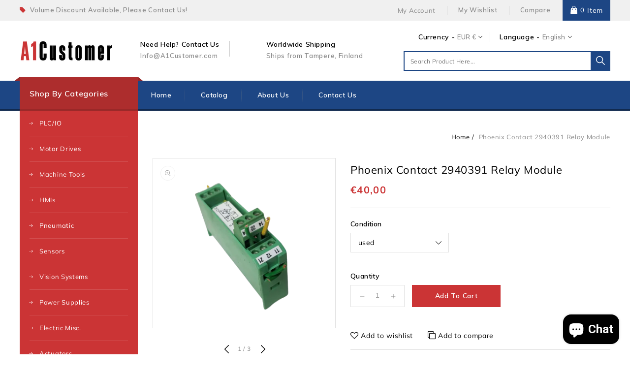

--- FILE ---
content_type: text/html; charset=utf-8
request_url: https://a1customer.com/products/phoenix-contact-2940391-relay-module
body_size: 48721
content:
<!doctype html>
<html class="no-js" lang="en">
   <head>
<meta name="smart-seo-integrated" content="true" /><title>Phoenix Contact 2940391 Relay Module</title>
<meta name="description" content="Phoenix Contact 2940391 Relay Module oil Current 18 mA Coil Termination Screw Coil Type Non-Latching Coil Voltage 24 VAC, 24 VDC Contact Current Rating 5 A Contact Form DPDT (2 Form C) Contact Material Silver Nickel (AgNi) Contact Termination Screw Current Rating 5 A Mounting Style DIN Rail Mount Packaging Each Power C" />
<meta name="smartseo-keyword" content="" />
<meta name="smartseo-timestamp" content="0" /><!-- Added by AVADA SEO Suite -->
	








	<!-- /Added by AVADA SEO Suite -->
      <meta charset="utf-8">
      <meta http-equiv="X-UA-Compatible" content="IE=edge">
      <meta name="viewport" content="width=device-width,initial-scale=1">
      <meta name="theme-color" content="">
      <link rel="canonical" href="https://a1customer.com/products/phoenix-contact-2940391-relay-module">
      <link rel="preconnect" href="https://cdn.shopify.com" crossorigin>
      <link rel="preconnect" href="https://fonts.googleapis.com">
      <link rel="preconnect" href="https://fonts.googleapis.com">
      <link rel="preconnect" href="https://fonts.gstatic.com" crossorigin>
      <link href="https://fonts.googleapis.com/css2?family=Muli:ital,wght@0,300;0,400;0,600;0,700;1,300;1,400;1,600;1,700&display=swap" rel="stylesheet">
      <link href="https://fonts.googleapis.com/css2?family=Roboto:wght@100;300;400;500;700&display=swap" rel="stylesheet"><link rel="preconnect" href="https://fonts.shopifycdn.com" crossorigin><!--Ahmec commented this Feb 8, 2022-->
     
        <!-- Title and description, Ahmed added the  page_title seciton this Feb 8, 2022 -->
<link rel="shortcut icon" href="//a1customer.com/cdn/shop/files/logo99_253x_46a98351-c023-455b-a231-2982c9f0f85c_32x32.png?v=1632597766" type="image/png">

<meta property="og:site_name" content="A1 Customer Oy">
<meta property="og:url" content="https://a1customer.com/products/phoenix-contact-2940391-relay-module">
<meta property="og:title" content="Phoenix Contact 2940391 Relay Module">
<meta property="og:type" content="product">
<meta property="og:description" content="Phoenix Contact 2940391 Relay Module oil Current 18 mA Coil Termination Screw Coil Type Non-Latching Coil Voltage 24 VAC, 24 VDC Contact Current Rating 5 A Contact Form DPDT (2 Form C) Contact Material Silver Nickel (AgNi) Contact Termination Screw Current Rating 5 A Mounting Style DIN Rail Mount Packaging Each Power C"><meta property="og:image" content="http://a1customer.com/cdn/shop/products/20220403_175548-removebg-preview.png?v=1658866866">
  <meta property="og:image:secure_url" content="https://a1customer.com/cdn/shop/products/20220403_175548-removebg-preview.png?v=1658866866">
  <meta property="og:image:width" content="396">
  <meta property="og:image:height" content="347"><meta property="og:price:amount" content="40,00">
  <meta property="og:price:currency" content="EUR"><meta name="twitter:site" content="@#"><meta name="twitter:card" content="summary_large_image">
<meta name="twitter:title" content="Phoenix Contact 2940391 Relay Module">
<meta name="twitter:description" content="Phoenix Contact 2940391 Relay Module oil Current 18 mA Coil Termination Screw Coil Type Non-Latching Coil Voltage 24 VAC, 24 VDC Contact Current Rating 5 A Contact Form DPDT (2 Form C) Contact Material Silver Nickel (AgNi) Contact Termination Screw Current Rating 5 A Mounting Style DIN Rail Mount Packaging Each Power C">

      <link href="//a1customer.com/cdn/shop/t/20/assets/owl.carousel.css?v=103640546699724732651644250711" rel="stylesheet" type="text/css" media="all" /> 
      <link href="//a1customer.com/cdn/shop/t/20/assets/owl.theme.css?v=34605300280296308671644250712" rel="stylesheet" type="text/css" media="all" />
      <link href="//a1customer.com/cdn/shop/t/20/assets/sca-jquery.fancybox.css?v=90432146160990442451644250715" rel="stylesheet" type="text/css" media="all" />
      <link rel="stylesheet" href="//a1customer.com/cdn/shop/t/20/assets/component-price.css?v=97335161567076238921644250702" media="print" onload="this.media='all'">
      <link href="//a1customer.com/cdn/shop/t/20/assets/cm-app-styles.css?v=10652673511284459571644250693" rel="stylesheet" type="text/css" media="all" /> <!-- Customer Meta styles, tested on Debut theme -->
      <script src="//a1customer.com/cdn/shop/t/20/assets/product-form.js?v=67332010904971646981644250713" defer="defer"></script>
      <script src="//a1customer.com/cdn/shop/t/20/assets/global.js?v=136367576078567995851644250707" defer="defer"></script>
      <script src="//a1customer.com/cdn/shop/t/20/assets/cm-app.min.js?v=61922904883761119711644250694" defer="defer"></script><!-- Customer Meta Javascript code -->
      <script src="//a1customer.com/cdn/shop/t/20/assets/owl.carousel.min.js?v=114319823024521139561644250711" defer="defer"></script>
      <script src="//ajax.googleapis.com/ajax/libs/jquery/3.6.0/jquery.min.js" type="text/javascript"></script>
      <script src="//ajax.googleapis.com/ajax/libs/jqueryui/1.8.18/jquery-ui.min.js" type="text/javascript"></script>
      <script src="//code.jquery.com/jquery-latest.min.js" type="text/javascript"></script>
      <link href="//cdnjs.cloudflare.com/ajax/libs/font-awesome/4.7.0/css/font-awesome.min.css" rel="stylesheet" type="text/css" media="all" />
      <!-- Customer Meta styles, tested on Debut theme -->
<link href="//a1customer.com/cdn/shop/t/20/assets/cm-app-styles.css?v=10652673511284459571644250693" rel="stylesheet" type="text/css" media="all" />

<!-- Shopify API, remove it if your theme already included Shopify Ajax API -->
<!-- more info @ https://help.shopify.com/en/themes/development/getting-started/using-ajax-api -->
<script src="//a1customer.com/cdn/shopifycloud/storefront/assets/themes_support/api.jquery-7ab1a3a4.js" type="text/javascript"></script>


<script>
    function addStrings() {
        var cmGeneralStrings = {

            wishlist: {
                count: "({{ count }})"
            },
            compare: {
                count: "({{ count }})"
            },
            confirm_transfer_data: {
                info:  "{{ namespace }}: {{ count }} {{ name }}",
                name_plural: "products",
                name_single: "product"
            }

        };

        window.theme = window.theme || {};
        window.theme.strings = window.theme.strings || {};
        window.theme.strings.general = window.theme.strings.general || {};

        window.theme.strings.general.popups = cmGeneralStrings;

    }


    function addCustomer() {

        window.theme = window.theme || {};
            window.theme.customer = false;

    }

    addStrings();
    addCustomer();

</script>
      <script>window.performance && window.performance.mark && window.performance.mark('shopify.content_for_header.start');</script><meta name="google-site-verification" content="0B3UFcftVscaMXsLrWa1sSDQHcLBip-tJGdmVirFLaA">
<meta name="google-site-verification" content="IIROOLrr-KdfpgLwCAsNeKGVUTIQEMpO2aImrp_5Xv0">
<meta name="facebook-domain-verification" content="u1pz58sld4llqgtk41mcxag573jax2">
<meta name="google-site-verification" content="UsT-H-Eg0NH9jKrq3TSPbtOvwCqH_EOtNM3A1E6ye94">
<meta id="shopify-digital-wallet" name="shopify-digital-wallet" content="/5354881097/digital_wallets/dialog">
<meta name="shopify-checkout-api-token" content="75a834bc0c720cfb870f0a6b8faedd1e">
<link rel="alternate" hreflang="x-default" href="https://a1customer.com/products/phoenix-contact-2940391-relay-module">
<link rel="alternate" hreflang="en" href="https://a1customer.com/products/phoenix-contact-2940391-relay-module">
<link rel="alternate" hreflang="fi" href="https://a1customer.com/fi/products/phoenix-contact-2940391-relay-module">
<link rel="alternate" hreflang="nl" href="https://a1customer.com/nl/products/phoenix-contact-2940391-relay-module">
<link rel="alternate" hreflang="fr" href="https://a1customer.com/fr/products/phoenix-contact-2940391-relay-module">
<link rel="alternate" hreflang="it" href="https://a1customer.com/it/products/phoenix-contact-2940391-relay-module">
<link rel="alternate" hreflang="de" href="https://a1customer.com/de/products/phoenix-contact-2940391-relay-module">
<link rel="alternate" hreflang="en-US" href="https://a1customer.com/en-us/products/phoenix-contact-2940391-relay-module">
<link rel="alternate" hreflang="fi-US" href="https://a1customer.com/fi-us/products/phoenix-contact-2940391-relay-module">
<link rel="alternate" type="application/json+oembed" href="https://a1customer.com/products/phoenix-contact-2940391-relay-module.oembed">
<script async="async" src="/checkouts/internal/preloads.js?locale=en-FI"></script>
<link rel="preconnect" href="https://shop.app" crossorigin="anonymous">
<script async="async" src="https://shop.app/checkouts/internal/preloads.js?locale=en-FI&shop_id=5354881097" crossorigin="anonymous"></script>
<script id="apple-pay-shop-capabilities" type="application/json">{"shopId":5354881097,"countryCode":"FI","currencyCode":"EUR","merchantCapabilities":["supports3DS"],"merchantId":"gid:\/\/shopify\/Shop\/5354881097","merchantName":"A1 Customer Oy","requiredBillingContactFields":["postalAddress","email","phone"],"requiredShippingContactFields":["postalAddress","email","phone"],"shippingType":"shipping","supportedNetworks":["visa","maestro","masterCard","amex"],"total":{"type":"pending","label":"A1 Customer Oy","amount":"1.00"},"shopifyPaymentsEnabled":true,"supportsSubscriptions":true}</script>
<script id="shopify-features" type="application/json">{"accessToken":"75a834bc0c720cfb870f0a6b8faedd1e","betas":["rich-media-storefront-analytics"],"domain":"a1customer.com","predictiveSearch":true,"shopId":5354881097,"locale":"en"}</script>
<script>var Shopify = Shopify || {};
Shopify.shop = "a1-customer.myshopify.com";
Shopify.locale = "en";
Shopify.currency = {"active":"EUR","rate":"1.0"};
Shopify.country = "FI";
Shopify.theme = {"name":"Toolsjet-installer","id":120856182866,"schema_name":"Toolsjet-installer","schema_version":"1.0.0","theme_store_id":null,"role":"main"};
Shopify.theme.handle = "null";
Shopify.theme.style = {"id":null,"handle":null};
Shopify.cdnHost = "a1customer.com/cdn";
Shopify.routes = Shopify.routes || {};
Shopify.routes.root = "/";</script>
<script type="module">!function(o){(o.Shopify=o.Shopify||{}).modules=!0}(window);</script>
<script>!function(o){function n(){var o=[];function n(){o.push(Array.prototype.slice.apply(arguments))}return n.q=o,n}var t=o.Shopify=o.Shopify||{};t.loadFeatures=n(),t.autoloadFeatures=n()}(window);</script>
<script>
  window.ShopifyPay = window.ShopifyPay || {};
  window.ShopifyPay.apiHost = "shop.app\/pay";
  window.ShopifyPay.redirectState = null;
</script>
<script id="shop-js-analytics" type="application/json">{"pageType":"product"}</script>
<script defer="defer" async type="module" src="//a1customer.com/cdn/shopifycloud/shop-js/modules/v2/client.init-shop-cart-sync_BT-GjEfc.en.esm.js"></script>
<script defer="defer" async type="module" src="//a1customer.com/cdn/shopifycloud/shop-js/modules/v2/chunk.common_D58fp_Oc.esm.js"></script>
<script defer="defer" async type="module" src="//a1customer.com/cdn/shopifycloud/shop-js/modules/v2/chunk.modal_xMitdFEc.esm.js"></script>
<script type="module">
  await import("//a1customer.com/cdn/shopifycloud/shop-js/modules/v2/client.init-shop-cart-sync_BT-GjEfc.en.esm.js");
await import("//a1customer.com/cdn/shopifycloud/shop-js/modules/v2/chunk.common_D58fp_Oc.esm.js");
await import("//a1customer.com/cdn/shopifycloud/shop-js/modules/v2/chunk.modal_xMitdFEc.esm.js");

  window.Shopify.SignInWithShop?.initShopCartSync?.({"fedCMEnabled":true,"windoidEnabled":true});

</script>
<script>
  window.Shopify = window.Shopify || {};
  if (!window.Shopify.featureAssets) window.Shopify.featureAssets = {};
  window.Shopify.featureAssets['shop-js'] = {"shop-cart-sync":["modules/v2/client.shop-cart-sync_DZOKe7Ll.en.esm.js","modules/v2/chunk.common_D58fp_Oc.esm.js","modules/v2/chunk.modal_xMitdFEc.esm.js"],"init-fed-cm":["modules/v2/client.init-fed-cm_B6oLuCjv.en.esm.js","modules/v2/chunk.common_D58fp_Oc.esm.js","modules/v2/chunk.modal_xMitdFEc.esm.js"],"shop-cash-offers":["modules/v2/client.shop-cash-offers_D2sdYoxE.en.esm.js","modules/v2/chunk.common_D58fp_Oc.esm.js","modules/v2/chunk.modal_xMitdFEc.esm.js"],"shop-login-button":["modules/v2/client.shop-login-button_QeVjl5Y3.en.esm.js","modules/v2/chunk.common_D58fp_Oc.esm.js","modules/v2/chunk.modal_xMitdFEc.esm.js"],"pay-button":["modules/v2/client.pay-button_DXTOsIq6.en.esm.js","modules/v2/chunk.common_D58fp_Oc.esm.js","modules/v2/chunk.modal_xMitdFEc.esm.js"],"shop-button":["modules/v2/client.shop-button_DQZHx9pm.en.esm.js","modules/v2/chunk.common_D58fp_Oc.esm.js","modules/v2/chunk.modal_xMitdFEc.esm.js"],"avatar":["modules/v2/client.avatar_BTnouDA3.en.esm.js"],"init-windoid":["modules/v2/client.init-windoid_CR1B-cfM.en.esm.js","modules/v2/chunk.common_D58fp_Oc.esm.js","modules/v2/chunk.modal_xMitdFEc.esm.js"],"init-shop-for-new-customer-accounts":["modules/v2/client.init-shop-for-new-customer-accounts_C_vY_xzh.en.esm.js","modules/v2/client.shop-login-button_QeVjl5Y3.en.esm.js","modules/v2/chunk.common_D58fp_Oc.esm.js","modules/v2/chunk.modal_xMitdFEc.esm.js"],"init-shop-email-lookup-coordinator":["modules/v2/client.init-shop-email-lookup-coordinator_BI7n9ZSv.en.esm.js","modules/v2/chunk.common_D58fp_Oc.esm.js","modules/v2/chunk.modal_xMitdFEc.esm.js"],"init-shop-cart-sync":["modules/v2/client.init-shop-cart-sync_BT-GjEfc.en.esm.js","modules/v2/chunk.common_D58fp_Oc.esm.js","modules/v2/chunk.modal_xMitdFEc.esm.js"],"shop-toast-manager":["modules/v2/client.shop-toast-manager_DiYdP3xc.en.esm.js","modules/v2/chunk.common_D58fp_Oc.esm.js","modules/v2/chunk.modal_xMitdFEc.esm.js"],"init-customer-accounts":["modules/v2/client.init-customer-accounts_D9ZNqS-Q.en.esm.js","modules/v2/client.shop-login-button_QeVjl5Y3.en.esm.js","modules/v2/chunk.common_D58fp_Oc.esm.js","modules/v2/chunk.modal_xMitdFEc.esm.js"],"init-customer-accounts-sign-up":["modules/v2/client.init-customer-accounts-sign-up_iGw4briv.en.esm.js","modules/v2/client.shop-login-button_QeVjl5Y3.en.esm.js","modules/v2/chunk.common_D58fp_Oc.esm.js","modules/v2/chunk.modal_xMitdFEc.esm.js"],"shop-follow-button":["modules/v2/client.shop-follow-button_CqMgW2wH.en.esm.js","modules/v2/chunk.common_D58fp_Oc.esm.js","modules/v2/chunk.modal_xMitdFEc.esm.js"],"checkout-modal":["modules/v2/client.checkout-modal_xHeaAweL.en.esm.js","modules/v2/chunk.common_D58fp_Oc.esm.js","modules/v2/chunk.modal_xMitdFEc.esm.js"],"shop-login":["modules/v2/client.shop-login_D91U-Q7h.en.esm.js","modules/v2/chunk.common_D58fp_Oc.esm.js","modules/v2/chunk.modal_xMitdFEc.esm.js"],"lead-capture":["modules/v2/client.lead-capture_BJmE1dJe.en.esm.js","modules/v2/chunk.common_D58fp_Oc.esm.js","modules/v2/chunk.modal_xMitdFEc.esm.js"],"payment-terms":["modules/v2/client.payment-terms_Ci9AEqFq.en.esm.js","modules/v2/chunk.common_D58fp_Oc.esm.js","modules/v2/chunk.modal_xMitdFEc.esm.js"]};
</script>
<script>(function() {
  var isLoaded = false;
  function asyncLoad() {
    if (isLoaded) return;
    isLoaded = true;
    var urls = ["https:\/\/cdn.shopify.com\/s\/files\/1\/0053\/5488\/1097\/t\/14\/assets\/sca-qv-scripts-noconfig.js?v=1644250622\u0026shop=a1-customer.myshopify.com","https:\/\/dyuszqdfuyvqq.cloudfront.net\/packs\/mf_embed_v8.js?mf_token=6c716be9-b56e-4ce7-b4f6-4a9fa04c19f8\u0026shop=a1-customer.myshopify.com"];
    for (var i = 0; i < urls.length; i++) {
      var s = document.createElement('script');
      s.type = 'text/javascript';
      s.async = true;
      s.src = urls[i];
      var x = document.getElementsByTagName('script')[0];
      x.parentNode.insertBefore(s, x);
    }
  };
  if(window.attachEvent) {
    window.attachEvent('onload', asyncLoad);
  } else {
    window.addEventListener('load', asyncLoad, false);
  }
})();</script>
<script id="__st">var __st={"a":5354881097,"offset":7200,"reqid":"86219962-d62b-44be-9074-ff5594dc08ac-1769172093","pageurl":"a1customer.com\/products\/phoenix-contact-2940391-relay-module","u":"4203649172f3","p":"product","rtyp":"product","rid":6931823525970};</script>
<script>window.ShopifyPaypalV4VisibilityTracking = true;</script>
<script id="captcha-bootstrap">!function(){'use strict';const t='contact',e='account',n='new_comment',o=[[t,t],['blogs',n],['comments',n],[t,'customer']],c=[[e,'customer_login'],[e,'guest_login'],[e,'recover_customer_password'],[e,'create_customer']],r=t=>t.map((([t,e])=>`form[action*='/${t}']:not([data-nocaptcha='true']) input[name='form_type'][value='${e}']`)).join(','),a=t=>()=>t?[...document.querySelectorAll(t)].map((t=>t.form)):[];function s(){const t=[...o],e=r(t);return a(e)}const i='password',u='form_key',d=['recaptcha-v3-token','g-recaptcha-response','h-captcha-response',i],f=()=>{try{return window.sessionStorage}catch{return}},m='__shopify_v',_=t=>t.elements[u];function p(t,e,n=!1){try{const o=window.sessionStorage,c=JSON.parse(o.getItem(e)),{data:r}=function(t){const{data:e,action:n}=t;return t[m]||n?{data:e,action:n}:{data:t,action:n}}(c);for(const[e,n]of Object.entries(r))t.elements[e]&&(t.elements[e].value=n);n&&o.removeItem(e)}catch(o){console.error('form repopulation failed',{error:o})}}const l='form_type',E='cptcha';function T(t){t.dataset[E]=!0}const w=window,h=w.document,L='Shopify',v='ce_forms',y='captcha';let A=!1;((t,e)=>{const n=(g='f06e6c50-85a8-45c8-87d0-21a2b65856fe',I='https://cdn.shopify.com/shopifycloud/storefront-forms-hcaptcha/ce_storefront_forms_captcha_hcaptcha.v1.5.2.iife.js',D={infoText:'Protected by hCaptcha',privacyText:'Privacy',termsText:'Terms'},(t,e,n)=>{const o=w[L][v],c=o.bindForm;if(c)return c(t,g,e,D).then(n);var r;o.q.push([[t,g,e,D],n]),r=I,A||(h.body.append(Object.assign(h.createElement('script'),{id:'captcha-provider',async:!0,src:r})),A=!0)});var g,I,D;w[L]=w[L]||{},w[L][v]=w[L][v]||{},w[L][v].q=[],w[L][y]=w[L][y]||{},w[L][y].protect=function(t,e){n(t,void 0,e),T(t)},Object.freeze(w[L][y]),function(t,e,n,w,h,L){const[v,y,A,g]=function(t,e,n){const i=e?o:[],u=t?c:[],d=[...i,...u],f=r(d),m=r(i),_=r(d.filter((([t,e])=>n.includes(e))));return[a(f),a(m),a(_),s()]}(w,h,L),I=t=>{const e=t.target;return e instanceof HTMLFormElement?e:e&&e.form},D=t=>v().includes(t);t.addEventListener('submit',(t=>{const e=I(t);if(!e)return;const n=D(e)&&!e.dataset.hcaptchaBound&&!e.dataset.recaptchaBound,o=_(e),c=g().includes(e)&&(!o||!o.value);(n||c)&&t.preventDefault(),c&&!n&&(function(t){try{if(!f())return;!function(t){const e=f();if(!e)return;const n=_(t);if(!n)return;const o=n.value;o&&e.removeItem(o)}(t);const e=Array.from(Array(32),(()=>Math.random().toString(36)[2])).join('');!function(t,e){_(t)||t.append(Object.assign(document.createElement('input'),{type:'hidden',name:u})),t.elements[u].value=e}(t,e),function(t,e){const n=f();if(!n)return;const o=[...t.querySelectorAll(`input[type='${i}']`)].map((({name:t})=>t)),c=[...d,...o],r={};for(const[a,s]of new FormData(t).entries())c.includes(a)||(r[a]=s);n.setItem(e,JSON.stringify({[m]:1,action:t.action,data:r}))}(t,e)}catch(e){console.error('failed to persist form',e)}}(e),e.submit())}));const S=(t,e)=>{t&&!t.dataset[E]&&(n(t,e.some((e=>e===t))),T(t))};for(const o of['focusin','change'])t.addEventListener(o,(t=>{const e=I(t);D(e)&&S(e,y())}));const B=e.get('form_key'),M=e.get(l),P=B&&M;t.addEventListener('DOMContentLoaded',(()=>{const t=y();if(P)for(const e of t)e.elements[l].value===M&&p(e,B);[...new Set([...A(),...v().filter((t=>'true'===t.dataset.shopifyCaptcha))])].forEach((e=>S(e,t)))}))}(h,new URLSearchParams(w.location.search),n,t,e,['guest_login'])})(!0,!0)}();</script>
<script integrity="sha256-4kQ18oKyAcykRKYeNunJcIwy7WH5gtpwJnB7kiuLZ1E=" data-source-attribution="shopify.loadfeatures" defer="defer" src="//a1customer.com/cdn/shopifycloud/storefront/assets/storefront/load_feature-a0a9edcb.js" crossorigin="anonymous"></script>
<script crossorigin="anonymous" defer="defer" src="//a1customer.com/cdn/shopifycloud/storefront/assets/shopify_pay/storefront-65b4c6d7.js?v=20250812"></script>
<script data-source-attribution="shopify.dynamic_checkout.dynamic.init">var Shopify=Shopify||{};Shopify.PaymentButton=Shopify.PaymentButton||{isStorefrontPortableWallets:!0,init:function(){window.Shopify.PaymentButton.init=function(){};var t=document.createElement("script");t.src="https://a1customer.com/cdn/shopifycloud/portable-wallets/latest/portable-wallets.en.js",t.type="module",document.head.appendChild(t)}};
</script>
<script data-source-attribution="shopify.dynamic_checkout.buyer_consent">
  function portableWalletsHideBuyerConsent(e){var t=document.getElementById("shopify-buyer-consent"),n=document.getElementById("shopify-subscription-policy-button");t&&n&&(t.classList.add("hidden"),t.setAttribute("aria-hidden","true"),n.removeEventListener("click",e))}function portableWalletsShowBuyerConsent(e){var t=document.getElementById("shopify-buyer-consent"),n=document.getElementById("shopify-subscription-policy-button");t&&n&&(t.classList.remove("hidden"),t.removeAttribute("aria-hidden"),n.addEventListener("click",e))}window.Shopify?.PaymentButton&&(window.Shopify.PaymentButton.hideBuyerConsent=portableWalletsHideBuyerConsent,window.Shopify.PaymentButton.showBuyerConsent=portableWalletsShowBuyerConsent);
</script>
<script data-source-attribution="shopify.dynamic_checkout.cart.bootstrap">document.addEventListener("DOMContentLoaded",(function(){function t(){return document.querySelector("shopify-accelerated-checkout-cart, shopify-accelerated-checkout")}if(t())Shopify.PaymentButton.init();else{new MutationObserver((function(e,n){t()&&(Shopify.PaymentButton.init(),n.disconnect())})).observe(document.body,{childList:!0,subtree:!0})}}));
</script>
<link id="shopify-accelerated-checkout-styles" rel="stylesheet" media="screen" href="https://a1customer.com/cdn/shopifycloud/portable-wallets/latest/accelerated-checkout-backwards-compat.css" crossorigin="anonymous">
<style id="shopify-accelerated-checkout-cart">
        #shopify-buyer-consent {
  margin-top: 1em;
  display: inline-block;
  width: 100%;
}

#shopify-buyer-consent.hidden {
  display: none;
}

#shopify-subscription-policy-button {
  background: none;
  border: none;
  padding: 0;
  text-decoration: underline;
  font-size: inherit;
  cursor: pointer;
}

#shopify-subscription-policy-button::before {
  box-shadow: none;
}

      </style>
<script id="sections-script" data-sections="main-product,product-recommendations,announcement-bar,header" defer="defer" src="//a1customer.com/cdn/shop/t/20/compiled_assets/scripts.js?v=2663"></script>
<script>window.performance && window.performance.mark && window.performance.mark('shopify.content_for_header.end');</script>
      <link rel="dns-prefetch" href="https://ajax.googleapis.com/">
<link rel="preload" as="stylesheet" href="//a1customer.com/cdn/shop/t/20/assets/sca-quick-view.css?v=88052163423827329881644250715">
<link rel="preload" as="stylesheet" href="//a1customer.com/cdn/shop/t/20/assets/sca-jquery.fancybox.css?v=90432146160990442451644250715">
<link rel="stylesheet" href="//a1customer.com/cdn/shop/t/20/assets/sca-quick-view.css?v=88052163423827329881644250715">
<link rel="stylesheet" href="//a1customer.com/cdn/shop/t/20/assets/sca-jquery.fancybox.css?v=90432146160990442451644250715">
<script src="//a1customer.com/cdn/shopifycloud/storefront/assets/themes_support/option_selection-b017cd28.js" type="text/javascript"></script>

      <style data-shopify>
      @font-face {
  font-family: Muli;
  font-weight: 400;
  font-style: normal;
  font-display: swap;
  src: url("//a1customer.com/cdn/fonts/muli/muli_n4.e949947cfff05efcc994b2e2db40359a04fa9a92.woff2") format("woff2"),
       url("//a1customer.com/cdn/fonts/muli/muli_n4.35355e4a0c27c9bc94d9af3f9bcb586d8229277a.woff") format("woff");
}

      @font-face {
  font-family: Muli;
  font-weight: 700;
  font-style: normal;
  font-display: swap;
  src: url("//a1customer.com/cdn/fonts/muli/muli_n7.c8c44d0404947d89610714223e630c4cbe005587.woff2") format("woff2"),
       url("//a1customer.com/cdn/fonts/muli/muli_n7.4cbcffea6175d46b4d67e9408244a5b38c2ac568.woff") format("woff");
}

      @font-face {
  font-family: Muli;
  font-weight: 400;
  font-style: italic;
  font-display: swap;
  src: url("//a1customer.com/cdn/fonts/muli/muli_i4.c0a1ea800bab5884ab82e4eb25a6bd25121bd08c.woff2") format("woff2"),
       url("//a1customer.com/cdn/fonts/muli/muli_i4.a6c39b1b31d876de7f99b3646461aa87120de6ed.woff") format("woff");
}

      @font-face {
  font-family: Muli;
  font-weight: 700;
  font-style: italic;
  font-display: swap;
  src: url("//a1customer.com/cdn/fonts/muli/muli_i7.34eedbf231efa20bd065d55f6f71485730632c7b.woff2") format("woff2"),
       url("//a1customer.com/cdn/fonts/muli/muli_i7.2b4df846821493e68344d0b0212997d071bf38b7.woff") format("woff");
}

      @font-face {
  font-family: Muli;
  font-weight: 400;
  font-style: normal;
  font-display: swap;
  src: url("//a1customer.com/cdn/fonts/muli/muli_n4.e949947cfff05efcc994b2e2db40359a04fa9a92.woff2") format("woff2"),
       url("//a1customer.com/cdn/fonts/muli/muli_n4.35355e4a0c27c9bc94d9af3f9bcb586d8229277a.woff") format("woff");
}

      :root {
      --font-body-family: Muli, sans-serif;
      --font-body-style: normal;
      --font-body-weight: 400;
      --font-heading-family: Muli, sans-serif;
      --font-heading-style: normal;
      --font-heading-weight: 400;
      --color-base-text: #888888;
      --color-base-heading: #fff;
      --color-base-heading-bkg: #112a4f;
      --color-base-price: #cb3435;
      --color-base-link: #000;
      --color-base-link-white: #fff;
      --color-base-headline: #000;
      --color-base-text-rgb: 136, 136, 136;
      --color-base-background-1: #ffffff;
      --color-base-background-1-rgb: 255, 255, 255;
      --color-base-accent-1: #cb3435;
      --color-base-accent-1-rgb: 203, 52, 53;
      --color-base-accent-2: #1d4684;
      --color-base-accent-2-rgb: 29, 70, 132;
      --color-base-border: #e0e0e0;
      --color-base-button-text: #ffffff;
      --color-base-button-text-hover: #fff;
      --color-base-button-background: #1d4684;
      --color-base-button-background-hover: #cb3435;
      --color-base-text-opacity-10-percent: #f3f3f3;
      --color-base-text-opacity-20-percent: #e7e7e7;
      --color-base-text-opacity-55-percent: #bebebe;
      --color-base-text-opacity-85-percent: #9a9a9a;
      --color-base-accent-1-opacity-10-percent: #faebeb;
      --color-base-accent-2-opacity-10-percent: #e8edf3;
      --color-announcementbar-background: #f0f0f0;
      }
      *,
      *::before,
      *::after {
      box-sizing: inherit;
      }
      html {
      box-sizing: border-box;
      font-size: 62.5%;
      height: 100%;
      }
      body {
      display: grid;
      grid-template-rows: auto auto 1fr auto;
      grid-template-columns: 100%;
      min-height: 100%;
      margin: 0;
      font-size: 13px;
      letter-spacing: 0.7px;
      line-height: 26px;
      font-family: var(--font-body-family);
      font-style: var(--font-body-style);
      font-weight: var(--font-body-weight);
      color: var(--color-base-text);
      }
      </style>
      <link href="//a1customer.com/cdn/shop/t/20/assets/base.css?v=17700262084749354681644250691" rel="stylesheet" type="text/css" media="all" />
<link rel="preload" as="font" href="//a1customer.com/cdn/fonts/muli/muli_n4.e949947cfff05efcc994b2e2db40359a04fa9a92.woff2" type="font/woff2" crossorigin><link rel="preload" as="font" href="//a1customer.com/cdn/fonts/muli/muli_n4.e949947cfff05efcc994b2e2db40359a04fa9a92.woff2" type="font/woff2" crossorigin><script>
         document.documentElement.className = document.documentElement.className.replace('no-js', 'js');
      </script>
     
<script>
  (function(w,d,t,r,u)
   {
    var f,n,i;
    w[u]=w[u]||[],f=function()
    {
      var o={ti:"149001327", tm:"shpfy_ui"};
      o.q=w[u],w[u]=new UET(o),w[u].push("pageLoad")
    },
 n=d.createElement(t),n.src=r,n.async=1,n.onload=n.onreadystatechange=function()
    {
      var s=this.readyState;
      s&&s!=="loaded"&&s!=="complete"||(f(),n.onload=n.onreadystatechange=null)
    },
      i=d.getElementsByTagName(t)[0],i.parentNode.insertBefore(n,i)
  })
  (window,document,"script","//bat.bing.com/bat.js","uetq");
</script>     
   
<script>
    
    
    
    
    var bsf_conversion_data = {page_type : 'product', event : 'view_item', data : {product_data : [{variant_id : 40068990107730, product_id : 6931823525970, name : "Phoenix Contact 2940391 Relay Module", price : "40.00", currency : "EUR", sku : "Phoenix", brand : "Phoenix", variant : "used", category : "Programmable Logic Controllers"}], total_price : "40.00", shop_currency : "EUR"}};
    
</script>


<script>
(function() {
  // Skip this logic if user already verified, added by Ahmed to bloc spam checkout
  if (localStorage.getItem("verifiedHumanSC") === "true") return;

  fetch("https://ipapi.co/json/")
    .then(r => r.json())
    .then(data => {
      if (data.country === "SC") {
        // Don't redirect if already ON verification page, data.country === "SC"
        if (!window.location.href.includes("/pages/Verify")) {
          window.location.href = "/pages/Verify";
        }
      }
    })
    .catch(e => console.log("Geo check failed", e));
})();
</script>



<script src="https://cdn.shopify.com/extensions/e8878072-2f6b-4e89-8082-94b04320908d/inbox-1254/assets/inbox-chat-loader.js" type="text/javascript" defer="defer"></script>
<link href="https://monorail-edge.shopifysvc.com" rel="dns-prefetch">
<script>(function(){if ("sendBeacon" in navigator && "performance" in window) {try {var session_token_from_headers = performance.getEntriesByType('navigation')[0].serverTiming.find(x => x.name == '_s').description;} catch {var session_token_from_headers = undefined;}var session_cookie_matches = document.cookie.match(/_shopify_s=([^;]*)/);var session_token_from_cookie = session_cookie_matches && session_cookie_matches.length === 2 ? session_cookie_matches[1] : "";var session_token = session_token_from_headers || session_token_from_cookie || "";function handle_abandonment_event(e) {var entries = performance.getEntries().filter(function(entry) {return /monorail-edge.shopifysvc.com/.test(entry.name);});if (!window.abandonment_tracked && entries.length === 0) {window.abandonment_tracked = true;var currentMs = Date.now();var navigation_start = performance.timing.navigationStart;var payload = {shop_id: 5354881097,url: window.location.href,navigation_start,duration: currentMs - navigation_start,session_token,page_type: "product"};window.navigator.sendBeacon("https://monorail-edge.shopifysvc.com/v1/produce", JSON.stringify({schema_id: "online_store_buyer_site_abandonment/1.1",payload: payload,metadata: {event_created_at_ms: currentMs,event_sent_at_ms: currentMs}}));}}window.addEventListener('pagehide', handle_abandonment_event);}}());</script>
<script id="web-pixels-manager-setup">(function e(e,d,r,n,o){if(void 0===o&&(o={}),!Boolean(null===(a=null===(i=window.Shopify)||void 0===i?void 0:i.analytics)||void 0===a?void 0:a.replayQueue)){var i,a;window.Shopify=window.Shopify||{};var t=window.Shopify;t.analytics=t.analytics||{};var s=t.analytics;s.replayQueue=[],s.publish=function(e,d,r){return s.replayQueue.push([e,d,r]),!0};try{self.performance.mark("wpm:start")}catch(e){}var l=function(){var e={modern:/Edge?\/(1{2}[4-9]|1[2-9]\d|[2-9]\d{2}|\d{4,})\.\d+(\.\d+|)|Firefox\/(1{2}[4-9]|1[2-9]\d|[2-9]\d{2}|\d{4,})\.\d+(\.\d+|)|Chrom(ium|e)\/(9{2}|\d{3,})\.\d+(\.\d+|)|(Maci|X1{2}).+ Version\/(15\.\d+|(1[6-9]|[2-9]\d|\d{3,})\.\d+)([,.]\d+|)( \(\w+\)|)( Mobile\/\w+|) Safari\/|Chrome.+OPR\/(9{2}|\d{3,})\.\d+\.\d+|(CPU[ +]OS|iPhone[ +]OS|CPU[ +]iPhone|CPU IPhone OS|CPU iPad OS)[ +]+(15[._]\d+|(1[6-9]|[2-9]\d|\d{3,})[._]\d+)([._]\d+|)|Android:?[ /-](13[3-9]|1[4-9]\d|[2-9]\d{2}|\d{4,})(\.\d+|)(\.\d+|)|Android.+Firefox\/(13[5-9]|1[4-9]\d|[2-9]\d{2}|\d{4,})\.\d+(\.\d+|)|Android.+Chrom(ium|e)\/(13[3-9]|1[4-9]\d|[2-9]\d{2}|\d{4,})\.\d+(\.\d+|)|SamsungBrowser\/([2-9]\d|\d{3,})\.\d+/,legacy:/Edge?\/(1[6-9]|[2-9]\d|\d{3,})\.\d+(\.\d+|)|Firefox\/(5[4-9]|[6-9]\d|\d{3,})\.\d+(\.\d+|)|Chrom(ium|e)\/(5[1-9]|[6-9]\d|\d{3,})\.\d+(\.\d+|)([\d.]+$|.*Safari\/(?![\d.]+ Edge\/[\d.]+$))|(Maci|X1{2}).+ Version\/(10\.\d+|(1[1-9]|[2-9]\d|\d{3,})\.\d+)([,.]\d+|)( \(\w+\)|)( Mobile\/\w+|) Safari\/|Chrome.+OPR\/(3[89]|[4-9]\d|\d{3,})\.\d+\.\d+|(CPU[ +]OS|iPhone[ +]OS|CPU[ +]iPhone|CPU IPhone OS|CPU iPad OS)[ +]+(10[._]\d+|(1[1-9]|[2-9]\d|\d{3,})[._]\d+)([._]\d+|)|Android:?[ /-](13[3-9]|1[4-9]\d|[2-9]\d{2}|\d{4,})(\.\d+|)(\.\d+|)|Mobile Safari.+OPR\/([89]\d|\d{3,})\.\d+\.\d+|Android.+Firefox\/(13[5-9]|1[4-9]\d|[2-9]\d{2}|\d{4,})\.\d+(\.\d+|)|Android.+Chrom(ium|e)\/(13[3-9]|1[4-9]\d|[2-9]\d{2}|\d{4,})\.\d+(\.\d+|)|Android.+(UC? ?Browser|UCWEB|U3)[ /]?(15\.([5-9]|\d{2,})|(1[6-9]|[2-9]\d|\d{3,})\.\d+)\.\d+|SamsungBrowser\/(5\.\d+|([6-9]|\d{2,})\.\d+)|Android.+MQ{2}Browser\/(14(\.(9|\d{2,})|)|(1[5-9]|[2-9]\d|\d{3,})(\.\d+|))(\.\d+|)|K[Aa][Ii]OS\/(3\.\d+|([4-9]|\d{2,})\.\d+)(\.\d+|)/},d=e.modern,r=e.legacy,n=navigator.userAgent;return n.match(d)?"modern":n.match(r)?"legacy":"unknown"}(),u="modern"===l?"modern":"legacy",c=(null!=n?n:{modern:"",legacy:""})[u],f=function(e){return[e.baseUrl,"/wpm","/b",e.hashVersion,"modern"===e.buildTarget?"m":"l",".js"].join("")}({baseUrl:d,hashVersion:r,buildTarget:u}),m=function(e){var d=e.version,r=e.bundleTarget,n=e.surface,o=e.pageUrl,i=e.monorailEndpoint;return{emit:function(e){var a=e.status,t=e.errorMsg,s=(new Date).getTime(),l=JSON.stringify({metadata:{event_sent_at_ms:s},events:[{schema_id:"web_pixels_manager_load/3.1",payload:{version:d,bundle_target:r,page_url:o,status:a,surface:n,error_msg:t},metadata:{event_created_at_ms:s}}]});if(!i)return console&&console.warn&&console.warn("[Web Pixels Manager] No Monorail endpoint provided, skipping logging."),!1;try{return self.navigator.sendBeacon.bind(self.navigator)(i,l)}catch(e){}var u=new XMLHttpRequest;try{return u.open("POST",i,!0),u.setRequestHeader("Content-Type","text/plain"),u.send(l),!0}catch(e){return console&&console.warn&&console.warn("[Web Pixels Manager] Got an unhandled error while logging to Monorail."),!1}}}}({version:r,bundleTarget:l,surface:e.surface,pageUrl:self.location.href,monorailEndpoint:e.monorailEndpoint});try{o.browserTarget=l,function(e){var d=e.src,r=e.async,n=void 0===r||r,o=e.onload,i=e.onerror,a=e.sri,t=e.scriptDataAttributes,s=void 0===t?{}:t,l=document.createElement("script"),u=document.querySelector("head"),c=document.querySelector("body");if(l.async=n,l.src=d,a&&(l.integrity=a,l.crossOrigin="anonymous"),s)for(var f in s)if(Object.prototype.hasOwnProperty.call(s,f))try{l.dataset[f]=s[f]}catch(e){}if(o&&l.addEventListener("load",o),i&&l.addEventListener("error",i),u)u.appendChild(l);else{if(!c)throw new Error("Did not find a head or body element to append the script");c.appendChild(l)}}({src:f,async:!0,onload:function(){if(!function(){var e,d;return Boolean(null===(d=null===(e=window.Shopify)||void 0===e?void 0:e.analytics)||void 0===d?void 0:d.initialized)}()){var d=window.webPixelsManager.init(e)||void 0;if(d){var r=window.Shopify.analytics;r.replayQueue.forEach((function(e){var r=e[0],n=e[1],o=e[2];d.publishCustomEvent(r,n,o)})),r.replayQueue=[],r.publish=d.publishCustomEvent,r.visitor=d.visitor,r.initialized=!0}}},onerror:function(){return m.emit({status:"failed",errorMsg:"".concat(f," has failed to load")})},sri:function(e){var d=/^sha384-[A-Za-z0-9+/=]+$/;return"string"==typeof e&&d.test(e)}(c)?c:"",scriptDataAttributes:o}),m.emit({status:"loading"})}catch(e){m.emit({status:"failed",errorMsg:(null==e?void 0:e.message)||"Unknown error"})}}})({shopId: 5354881097,storefrontBaseUrl: "https://a1customer.com",extensionsBaseUrl: "https://extensions.shopifycdn.com/cdn/shopifycloud/web-pixels-manager",monorailEndpoint: "https://monorail-edge.shopifysvc.com/unstable/produce_batch",surface: "storefront-renderer",enabledBetaFlags: ["2dca8a86"],webPixelsConfigList: [{"id":"1237877075","configuration":"{\"config\":\"{\\\"pixel_id\\\":\\\"AW-10862330533\\\",\\\"target_country\\\":\\\"FI\\\",\\\"gtag_events\\\":[{\\\"type\\\":\\\"page_view\\\",\\\"action_label\\\":\\\"AW-10862330533\\\/9tpjCL-dw6YDEKWFyLso\\\"},{\\\"type\\\":\\\"purchase\\\",\\\"action_label\\\":\\\"AW-10862330533\\\/a7dtCMKdw6YDEKWFyLso\\\"},{\\\"type\\\":\\\"view_item\\\",\\\"action_label\\\":\\\"AW-10862330533\\\/fNSTCMWdw6YDEKWFyLso\\\"},{\\\"type\\\":\\\"add_to_cart\\\",\\\"action_label\\\":\\\"AW-10862330533\\\/TZSGCMidw6YDEKWFyLso\\\"},{\\\"type\\\":\\\"begin_checkout\\\",\\\"action_label\\\":\\\"AW-10862330533\\\/hXKSCMudw6YDEKWFyLso\\\"},{\\\"type\\\":\\\"search\\\",\\\"action_label\\\":\\\"AW-10862330533\\\/u6pyCM6dw6YDEKWFyLso\\\"},{\\\"type\\\":\\\"add_payment_info\\\",\\\"action_label\\\":\\\"AW-10862330533\\\/ddLxCNGdw6YDEKWFyLso\\\"}],\\\"enable_monitoring_mode\\\":false}\"}","eventPayloadVersion":"v1","runtimeContext":"OPEN","scriptVersion":"b2a88bafab3e21179ed38636efcd8a93","type":"APP","apiClientId":1780363,"privacyPurposes":[],"dataSharingAdjustments":{"protectedCustomerApprovalScopes":["read_customer_address","read_customer_email","read_customer_name","read_customer_personal_data","read_customer_phone"]}},{"id":"258113875","configuration":"{\"pixel_id\":\"522052392771117\",\"pixel_type\":\"facebook_pixel\",\"metaapp_system_user_token\":\"-\"}","eventPayloadVersion":"v1","runtimeContext":"OPEN","scriptVersion":"ca16bc87fe92b6042fbaa3acc2fbdaa6","type":"APP","apiClientId":2329312,"privacyPurposes":["ANALYTICS","MARKETING","SALE_OF_DATA"],"dataSharingAdjustments":{"protectedCustomerApprovalScopes":["read_customer_address","read_customer_email","read_customer_name","read_customer_personal_data","read_customer_phone"]}},{"id":"shopify-app-pixel","configuration":"{}","eventPayloadVersion":"v1","runtimeContext":"STRICT","scriptVersion":"0450","apiClientId":"shopify-pixel","type":"APP","privacyPurposes":["ANALYTICS","MARKETING"]},{"id":"shopify-custom-pixel","eventPayloadVersion":"v1","runtimeContext":"LAX","scriptVersion":"0450","apiClientId":"shopify-pixel","type":"CUSTOM","privacyPurposes":["ANALYTICS","MARKETING"]}],isMerchantRequest: false,initData: {"shop":{"name":"A1 Customer Oy","paymentSettings":{"currencyCode":"EUR"},"myshopifyDomain":"a1-customer.myshopify.com","countryCode":"FI","storefrontUrl":"https:\/\/a1customer.com"},"customer":null,"cart":null,"checkout":null,"productVariants":[{"price":{"amount":40.0,"currencyCode":"EUR"},"product":{"title":"Phoenix Contact 2940391 Relay Module","vendor":"Phoenix","id":"6931823525970","untranslatedTitle":"Phoenix Contact 2940391 Relay Module","url":"\/products\/phoenix-contact-2940391-relay-module","type":"Programmable Logic Controllers"},"id":"40068990107730","image":{"src":"\/\/a1customer.com\/cdn\/shop\/products\/20220403_175548-removebg-preview.png?v=1658866866"},"sku":"Phoenix","title":"used","untranslatedTitle":"used"}],"purchasingCompany":null},},"https://a1customer.com/cdn","fcfee988w5aeb613cpc8e4bc33m6693e112",{"modern":"","legacy":""},{"shopId":"5354881097","storefrontBaseUrl":"https:\/\/a1customer.com","extensionBaseUrl":"https:\/\/extensions.shopifycdn.com\/cdn\/shopifycloud\/web-pixels-manager","surface":"storefront-renderer","enabledBetaFlags":"[\"2dca8a86\"]","isMerchantRequest":"false","hashVersion":"fcfee988w5aeb613cpc8e4bc33m6693e112","publish":"custom","events":"[[\"page_viewed\",{}],[\"product_viewed\",{\"productVariant\":{\"price\":{\"amount\":40.0,\"currencyCode\":\"EUR\"},\"product\":{\"title\":\"Phoenix Contact 2940391 Relay Module\",\"vendor\":\"Phoenix\",\"id\":\"6931823525970\",\"untranslatedTitle\":\"Phoenix Contact 2940391 Relay Module\",\"url\":\"\/products\/phoenix-contact-2940391-relay-module\",\"type\":\"Programmable Logic Controllers\"},\"id\":\"40068990107730\",\"image\":{\"src\":\"\/\/a1customer.com\/cdn\/shop\/products\/20220403_175548-removebg-preview.png?v=1658866866\"},\"sku\":\"Phoenix\",\"title\":\"used\",\"untranslatedTitle\":\"used\"}}]]"});</script><script>
  window.ShopifyAnalytics = window.ShopifyAnalytics || {};
  window.ShopifyAnalytics.meta = window.ShopifyAnalytics.meta || {};
  window.ShopifyAnalytics.meta.currency = 'EUR';
  var meta = {"product":{"id":6931823525970,"gid":"gid:\/\/shopify\/Product\/6931823525970","vendor":"Phoenix","type":"Programmable Logic Controllers","handle":"phoenix-contact-2940391-relay-module","variants":[{"id":40068990107730,"price":4000,"name":"Phoenix Contact 2940391 Relay Module - used","public_title":"used","sku":"Phoenix"}],"remote":false},"page":{"pageType":"product","resourceType":"product","resourceId":6931823525970,"requestId":"86219962-d62b-44be-9074-ff5594dc08ac-1769172093"}};
  for (var attr in meta) {
    window.ShopifyAnalytics.meta[attr] = meta[attr];
  }
</script>
<script class="analytics">
  (function () {
    var customDocumentWrite = function(content) {
      var jquery = null;

      if (window.jQuery) {
        jquery = window.jQuery;
      } else if (window.Checkout && window.Checkout.$) {
        jquery = window.Checkout.$;
      }

      if (jquery) {
        jquery('body').append(content);
      }
    };

    var hasLoggedConversion = function(token) {
      if (token) {
        return document.cookie.indexOf('loggedConversion=' + token) !== -1;
      }
      return false;
    }

    var setCookieIfConversion = function(token) {
      if (token) {
        var twoMonthsFromNow = new Date(Date.now());
        twoMonthsFromNow.setMonth(twoMonthsFromNow.getMonth() + 2);

        document.cookie = 'loggedConversion=' + token + '; expires=' + twoMonthsFromNow;
      }
    }

    var trekkie = window.ShopifyAnalytics.lib = window.trekkie = window.trekkie || [];
    if (trekkie.integrations) {
      return;
    }
    trekkie.methods = [
      'identify',
      'page',
      'ready',
      'track',
      'trackForm',
      'trackLink'
    ];
    trekkie.factory = function(method) {
      return function() {
        var args = Array.prototype.slice.call(arguments);
        args.unshift(method);
        trekkie.push(args);
        return trekkie;
      };
    };
    for (var i = 0; i < trekkie.methods.length; i++) {
      var key = trekkie.methods[i];
      trekkie[key] = trekkie.factory(key);
    }
    trekkie.load = function(config) {
      trekkie.config = config || {};
      trekkie.config.initialDocumentCookie = document.cookie;
      var first = document.getElementsByTagName('script')[0];
      var script = document.createElement('script');
      script.type = 'text/javascript';
      script.onerror = function(e) {
        var scriptFallback = document.createElement('script');
        scriptFallback.type = 'text/javascript';
        scriptFallback.onerror = function(error) {
                var Monorail = {
      produce: function produce(monorailDomain, schemaId, payload) {
        var currentMs = new Date().getTime();
        var event = {
          schema_id: schemaId,
          payload: payload,
          metadata: {
            event_created_at_ms: currentMs,
            event_sent_at_ms: currentMs
          }
        };
        return Monorail.sendRequest("https://" + monorailDomain + "/v1/produce", JSON.stringify(event));
      },
      sendRequest: function sendRequest(endpointUrl, payload) {
        // Try the sendBeacon API
        if (window && window.navigator && typeof window.navigator.sendBeacon === 'function' && typeof window.Blob === 'function' && !Monorail.isIos12()) {
          var blobData = new window.Blob([payload], {
            type: 'text/plain'
          });

          if (window.navigator.sendBeacon(endpointUrl, blobData)) {
            return true;
          } // sendBeacon was not successful

        } // XHR beacon

        var xhr = new XMLHttpRequest();

        try {
          xhr.open('POST', endpointUrl);
          xhr.setRequestHeader('Content-Type', 'text/plain');
          xhr.send(payload);
        } catch (e) {
          console.log(e);
        }

        return false;
      },
      isIos12: function isIos12() {
        return window.navigator.userAgent.lastIndexOf('iPhone; CPU iPhone OS 12_') !== -1 || window.navigator.userAgent.lastIndexOf('iPad; CPU OS 12_') !== -1;
      }
    };
    Monorail.produce('monorail-edge.shopifysvc.com',
      'trekkie_storefront_load_errors/1.1',
      {shop_id: 5354881097,
      theme_id: 120856182866,
      app_name: "storefront",
      context_url: window.location.href,
      source_url: "//a1customer.com/cdn/s/trekkie.storefront.8d95595f799fbf7e1d32231b9a28fd43b70c67d3.min.js"});

        };
        scriptFallback.async = true;
        scriptFallback.src = '//a1customer.com/cdn/s/trekkie.storefront.8d95595f799fbf7e1d32231b9a28fd43b70c67d3.min.js';
        first.parentNode.insertBefore(scriptFallback, first);
      };
      script.async = true;
      script.src = '//a1customer.com/cdn/s/trekkie.storefront.8d95595f799fbf7e1d32231b9a28fd43b70c67d3.min.js';
      first.parentNode.insertBefore(script, first);
    };
    trekkie.load(
      {"Trekkie":{"appName":"storefront","development":false,"defaultAttributes":{"shopId":5354881097,"isMerchantRequest":null,"themeId":120856182866,"themeCityHash":"12163437989530413795","contentLanguage":"en","currency":"EUR","eventMetadataId":"dac49090-a1de-4dd4-9a3e-eeb459e64e5f"},"isServerSideCookieWritingEnabled":true,"monorailRegion":"shop_domain","enabledBetaFlags":["65f19447"]},"Session Attribution":{},"S2S":{"facebookCapiEnabled":true,"source":"trekkie-storefront-renderer","apiClientId":580111}}
    );

    var loaded = false;
    trekkie.ready(function() {
      if (loaded) return;
      loaded = true;

      window.ShopifyAnalytics.lib = window.trekkie;

      var originalDocumentWrite = document.write;
      document.write = customDocumentWrite;
      try { window.ShopifyAnalytics.merchantGoogleAnalytics.call(this); } catch(error) {};
      document.write = originalDocumentWrite;

      window.ShopifyAnalytics.lib.page(null,{"pageType":"product","resourceType":"product","resourceId":6931823525970,"requestId":"86219962-d62b-44be-9074-ff5594dc08ac-1769172093","shopifyEmitted":true});

      var match = window.location.pathname.match(/checkouts\/(.+)\/(thank_you|post_purchase)/)
      var token = match? match[1]: undefined;
      if (!hasLoggedConversion(token)) {
        setCookieIfConversion(token);
        window.ShopifyAnalytics.lib.track("Viewed Product",{"currency":"EUR","variantId":40068990107730,"productId":6931823525970,"productGid":"gid:\/\/shopify\/Product\/6931823525970","name":"Phoenix Contact 2940391 Relay Module - used","price":"40.00","sku":"Phoenix","brand":"Phoenix","variant":"used","category":"Programmable Logic Controllers","nonInteraction":true,"remote":false},undefined,undefined,{"shopifyEmitted":true});
      window.ShopifyAnalytics.lib.track("monorail:\/\/trekkie_storefront_viewed_product\/1.1",{"currency":"EUR","variantId":40068990107730,"productId":6931823525970,"productGid":"gid:\/\/shopify\/Product\/6931823525970","name":"Phoenix Contact 2940391 Relay Module - used","price":"40.00","sku":"Phoenix","brand":"Phoenix","variant":"used","category":"Programmable Logic Controllers","nonInteraction":true,"remote":false,"referer":"https:\/\/a1customer.com\/products\/phoenix-contact-2940391-relay-module"});
      }
    });


        var eventsListenerScript = document.createElement('script');
        eventsListenerScript.async = true;
        eventsListenerScript.src = "//a1customer.com/cdn/shopifycloud/storefront/assets/shop_events_listener-3da45d37.js";
        document.getElementsByTagName('head')[0].appendChild(eventsListenerScript);

})();</script>
  <script>
  if (!window.ga || (window.ga && typeof window.ga !== 'function')) {
    window.ga = function ga() {
      (window.ga.q = window.ga.q || []).push(arguments);
      if (window.Shopify && window.Shopify.analytics && typeof window.Shopify.analytics.publish === 'function') {
        window.Shopify.analytics.publish("ga_stub_called", {}, {sendTo: "google_osp_migration"});
      }
      console.error("Shopify's Google Analytics stub called with:", Array.from(arguments), "\nSee https://help.shopify.com/manual/promoting-marketing/pixels/pixel-migration#google for more information.");
    };
    if (window.Shopify && window.Shopify.analytics && typeof window.Shopify.analytics.publish === 'function') {
      window.Shopify.analytics.publish("ga_stub_initialized", {}, {sendTo: "google_osp_migration"});
    }
  }
</script>
<script
  defer
  src="https://a1customer.com/cdn/shopifycloud/perf-kit/shopify-perf-kit-3.0.4.min.js"
  data-application="storefront-renderer"
  data-shop-id="5354881097"
  data-render-region="gcp-us-east1"
  data-page-type="product"
  data-theme-instance-id="120856182866"
  data-theme-name="Toolsjet-installer"
  data-theme-version="1.0.0"
  data-monorail-region="shop_domain"
  data-resource-timing-sampling-rate="10"
  data-shs="true"
  data-shs-beacon="true"
  data-shs-export-with-fetch="true"
  data-shs-logs-sample-rate="1"
  data-shs-beacon-endpoint="https://a1customer.com/api/collect"
></script>
</head>
   <style>
      .rotating {
      background-image: url(//a1customer.com/cdn/shopifycloud/storefront/assets/no-image-2048-a2addb12.gif);
      }
      .ttloader {
      background-color: #ffffff;
      }
   </style>
   <body class="template-product">
      
      <div class="ttloader">
         <span class="rotating"></span>
      </div>
      
      <a class="skip-to-content-link button visually-hidden" href="#MainContent">
      Skip to content
      </a>
      <div id="shopify-section-announcement-bar" class="shopify-section">
<link rel="stylesheet" href="//a1customer.com/cdn/shop/t/20/assets/tm-cart_template.css?v=85544881700102771331644250726" media="print" onload="this.media='all'">

<div class="header-nav"><div class="announcement-bar color-inverse" role="region" aria-label="Announcement">
  			<div class="page-width">
              <div class="header-left"><a href="#" class="announcement-bar__link link link--text focus-inset animate-arrow"><p class="announcement-bar__message h5">
                        Volume Discount Available, please contact us!
                      </p></a></div>
              <div class="header-right"><a href="/account" class="menu-drawer__account link link--text focus-inset h5">
                         My Account
                         <svg aria-hidden="true" focusable="false" data-prefix="fas" data-icon="user" class="icon icon-account" role="img" xmlns="http://www.w3.org/2000/svg" viewBox="0 0 448 512"><path fill="currentColor" d="M224 256c70.7 0 128-57.3 128-128S294.7 0 224 0 96 57.3 96 128s57.3 128 128 128zm89.6 32h-16.7c-22.2 10.2-46.9 16-72.9 16s-50.6-5.8-72.9-16h-16.7C60.2 288 0 348.2 0 422.4V464c0 26.5 21.5 48 48 48h352c26.5 0 48-21.5 48-48v-41.6c0-74.2-60.2-134.4-134.4-134.4z"></path></svg>
                        </a><div class="cm-wishlist-button">
                      <a href="#"
                         class="cm-wishlist-icon js-popup-button"
                         data-js-information-input="wishlist"
                         data-js-popup-button="wishlist-full">
                        <svg class="icon icon-cmheart" version="1.0" xmlns="http://www.w3.org/2000/svg"
 width="512.000000pt" height="512.000000pt" viewBox="0 0 512.000000 512.000000"
 preserveAspectRatio="xMidYMid meet">

<g transform="translate(0.000000,512.000000) scale(0.100000,-0.100000)"
 stroke="none">
<path d="M1220 4803 c-456 -49 -861 -340 -1065 -767 -158 -332 -196 -725 -105
-1082 120 -468 430 -878 1155 -1525 243 -217 1265 -1089 1295 -1104 39 -20 88
-19 127 3 17 9 123 96 235 193 111 97 379 326 593 510 422 361 520 448 751
666 662 624 935 1139 911 1713 -17 402 -165 750 -431 1015 -193 192 -405 306
-676 362 -120 25 -374 25 -490 0 -247 -53 -452 -165 -637 -349 -97 -95 -208
-237 -273 -350 -25 -43 -47 -78 -50 -78 -3 0 -25 35 -50 78 -109 188 -305 404
-464 511 -99 67 -238 133 -336 161 -150 42 -343 59 -490 43z m372 -322 c95
-25 206 -75 287 -130 212 -144 405 -414 515 -719 14 -40 33 -86 41 -102 18
-35 81 -70 125 -70 43 0 107 35 124 68 7 15 31 72 51 127 200 534 582 855
1021 855 585 0 1031 -465 1061 -1105 20 -438 -176 -834 -656 -1328 -245 -252
-413 -402 -1178 -1056 l-423 -361 -487 417 c-668 570 -804 693 -1053 942 -364
365 -546 620 -648 911 -52 150 -66 238 -66 420 0 183 15 282 66 430 136 388
451 661 833 720 95 14 298 5 387 -19z"/>
</g>
</svg>
                        My Wishlist
                      </a>
                      <span class="cm-wishlist-counter" data-js-wishlist-count="0">0</span>
                  </div>
                  <div class="cm-compare-button">
                     <a href="#"
                        class="cm-compare-icon js-popup-button"
                        data-js-information-input="compare"
                        data-js-popup-button="compare-full">
                       <svg class="icon icon-compare" version="1.0" xmlns="http://www.w3.org/2000/svg"
 width="512.000000pt" height="512.000000pt" viewBox="0 0 512.000000 512.000000"
 preserveAspectRatio="xMidYMid meet">

<g transform="translate(0.000000,512.000000) scale(0.100000,-0.100000)"
 stroke="none">
<path d="M2311 5110 c-1008 -98 -1864 -783 -2181 -1749 -78 -236 -117 -450
-126 -695 -6 -140 -6 -141 23 -196 59 -115 193 -153 300 -84 75 49 102 117
103 256 0 42 7 130 15 195 117 892 785 1620 1660 1808 461 99 940 40 1370
-170 144 -70 217 -115 348 -214 l89 -66 -119 -6 c-135 -8 -157 -14 -213 -65
-108 -98 -79 -279 55 -340 l54 -25 404 3 405 3 44 30 c23 17 54 51 68 75 l25
45 0 410 0 410 -28 47 c-39 67 -103 103 -182 103 -66 -1 -104 -17 -149 -61
-50 -51 -59 -80 -64 -205 l-4 -117 -82 66 c-343 277 -775 463 -1226 527 -136
20 -456 27 -589 15z"/>
<path d="M4846 2760 c-107 -32 -155 -120 -156 -282 0 -42 -7 -130 -15 -195
-117 -892 -785 -1620 -1660 -1808 -605 -130 -1255 18 -1738 397 l-57 46 129 4
c122 3 131 5 177 33 70 44 108 118 101 199 -7 79 -44 132 -116 169 l-55 27
-380 0 c-248 0 -395 -4 -421 -11 -62 -17 -130 -91 -144 -157 -14 -68 -15 -729
0 -792 15 -67 54 -116 116 -146 45 -23 62 -26 109 -21 68 7 123 41 161 99 25
37 28 52 33 159 l5 118 70 -55 c348 -276 763 -451 1230 -521 167 -24 523 -24
690 1 150 22 390 83 521 131 374 138 752 393 1011 684 405 454 632 1009 660
1609 5 127 4 141 -16 187 -29 65 -46 83 -106 111 -51 24 -99 29 -149 14z"/>
</g>
</svg>
                       Compare
                     </a>
                     <span class="cm-compare-counter" data-js-compare-count="0">0</span>
                  </div>
                  <div class="hearder-cart header__icon header__icon--cart link link--text focus-inset">
                     <a  id="cart-icon-bubble"><svg class="icon icon-cart" version="1.0" xmlns="http://www.w3.org/2000/svg"
 width="512.000000pt" height="512.000000pt" viewBox="0 0 512.000000 512.000000"
 preserveAspectRatio="xMidYMid meet">

<g transform="translate(0.000000,512.000000) scale(0.100000,-0.100000)"
fill="#fff" stroke="none">
<path d="M2395 5109 c-166 -24 -396 -119 -525 -218 -84 -63 -214 -199 -269
-279 -59 -87 -126 -231 -155 -333 -34 -120 -46 -218 -46 -380 l0 -139 -369 0
c-288 0 -371 -3 -379 -13 -7 -7 -69 -780 -152 -1866 -109 -1434 -138 -1856
-129 -1867 17 -21 4361 -21 4378 0 9 11 -20 433 -129 1867 -83 1086 -145 1859
-152 1866 -8 10 -91 13 -379 13 l-369 0 0 133 c0 162 -13 269 -46 384 -29 104
-96 248 -155 335 -61 89 -207 238 -294 297 -240 166 -548 241 -830 200z m295
-320 c182 -29 325 -104 460 -239 183 -183 250 -360 250 -657 l0 -133 -840 0
-840 0 0 133 c0 156 11 233 49 344 130 379 526 616 921 552z m-1288 -1598 c3
-230 5 -235 72 -285 39 -29 133 -29 172 0 67 50 69 55 72 285 2 162 6 209 16
209 20 0 118 -74 142 -107 94 -128 109 -288 40 -429 -43 -86 -103 -144 -194
-187 -61 -29 -76 -32 -162 -32 -86 0 -101 3 -160 31 -95 46 -153 101 -197 192
-36 73 -38 80 -38 176 0 89 3 108 27 158 15 32 39 73 53 92 27 36 120 105 142
106 9 0 13 -55 15 -209z m2000 0 c3 -230 5 -235 72 -285 39 -29 133 -29 172 0
67 50 69 55 72 285 2 162 6 209 16 209 20 0 118 -74 142 -107 94 -128 109
-288 40 -429 -43 -86 -103 -144 -194 -187 -61 -29 -76 -32 -162 -32 -86 0
-101 3 -160 31 -95 46 -153 101 -197 192 -36 73 -38 80 -38 176 0 89 3 108 27
158 15 32 39 73 53 92 27 36 120 105 142 106 9 0 13 -55 15 -209z"/>
</g>
</svg><span class="visually-hidden">Cart</span>
                       <div class="cart-count-bubble">
                         <span aria-hidden="true">0</span>
                         <span class="visually-hidden">0 items</span>
                       </div>
                      
                       <span class="cart-item"> Item</span>
                      
                       
                     </a>
                     <div id="cart_dropdown_menu" class="cart-content block">
  
     <div id="cart_close_btn" class="cart-notification__header">
        <button type="button" class="cart-notification__close modal__close-button link link--text focus-inset" aria-label="Close">
          <svg class="icon icon-close" aria-hidden="true" focusable="false"><use href="#icon-close"></svg>
        </button>
     </div>
   <div id="cart_reload">
      <div class="cart_content">
         <div class="cart-block-content">
            <ul class="cart_content-block">
               
            </ul>
         </div>
         
         <div class="cart-empty">
            Your shopping cart is empty!
         </div>
         
      </div>
   </div>
</div>
                   </div>
              </div>
           </div>
         </div></div>


<script>
  
   $(document).ready(function() {
      $('.cart-content').on('click',function (e) {
          e.stopPropagation();
      });
   
      $("#cart-icon-bubble").click(function(event) {
		  event.stopPropagation();
          $(".hearder-cart .cart-content").slideToggle(800);
          $('.hearder-cart').toggleClass('active');
      });
     $("#cart_close_btn > button").click(function() {
      	$(".hearder-cart .cart-content").attr("style", "display:none");
     });
   
     $('.hearder-cart .cart-content').on('click',function () {
         $(".hearder-cart .cart-content").attr("style", "display:none");
      });
   
  
  });
  
  $("#cart-icon-bubble").click(function() { 
    $("#cart_reload").load("#cart_reload .cart_content > *");
  });
  
   $(document).click(function(e){
     if($(e.target).closest('#cart_dropdown_menu').length != 0) return false;
     $('#cart_dropdown_menu').hide();
  });
  
</script>




</div>
      <div id="shopify-section-header" class="shopify-section"><link rel="stylesheet" href="//a1customer.com/cdn/shop/t/20/assets/component-list-menu.css?v=136005524962415345221644250699" media="print" onload="this.media='all'">
<link rel="stylesheet" href="//a1customer.com/cdn/shop/t/20/assets/component-search.css?v=96285698738529170261644250703" media="print" onload="this.media='all'">
<link rel="stylesheet" href="//a1customer.com/cdn/shop/t/20/assets/component-menu-drawer.css?v=70321479576758621901644250700" media="print" onload="this.media='all'">
<link rel="stylesheet" href="//a1customer.com/cdn/shop/t/20/assets/component-cart-notification.css?v=48400044123399388021644250697" media="print" onload="this.media='all'">

<noscript><link href="//a1customer.com/cdn/shop/t/20/assets/component-list-menu.css?v=136005524962415345221644250699" rel="stylesheet" type="text/css" media="all" /></noscript>
<noscript><link href="//a1customer.com/cdn/shop/t/20/assets/component-search.css?v=96285698738529170261644250703" rel="stylesheet" type="text/css" media="all" /></noscript>
<noscript><link href="//a1customer.com/cdn/shop/t/20/assets/component-menu-drawer.css?v=70321479576758621901644250700" rel="stylesheet" type="text/css" media="all" /></noscript>
<noscript><link href="//a1customer.com/cdn/shop/t/20/assets/component-cart-notification.css?v=48400044123399388021644250697" rel="stylesheet" type="text/css" media="all" /></noscript>

<style>
  header-drawer {
      justify-self: start;
  }
  .shopify-section-header-sticky .header-wrapper {
      -webkit-box-shadow: 0 4px 16px rgb(0 0 0 / 15%);
      box-shadow: 0 4px 16px rgb(0 0 0 / 15%);
  }
  .shopify-section-header-hidden .header-wrapper {
      box-shadow: none;
      -webkit-box-shadow: none;
  }
  .header__submenu.list-menu li {
      min-width: 235px;
  }
  @media (max-width: 1269px) {
    .header__submenu.list-menu li {
      min-width: 160px;
    }
    .header__submenu .header__submenu .header__menu-item {
      margin-left: 10px;
    }
  }
  @media (max-width: 989px) {
    .header-service {
      display: none;
    }    
  }
  .header-service .service-header.service-header-2 {
      margin-left: 90px;
      margin-right: 90px;
      position: relative;
  }
  .header-service .service-header.service-header-2:before {
      border-left: 1px solid #ccc;
      content: "";
      position: absolute;
      left: -40px;
      top: 5px;
      height: 32px;
  }
  .service-header:hover .header-service-icon {
      background-position: 0 -90px;
  }
  .service-header:hover .header-service-title {
  }
  .header-service #services-header {
      justify-content: right;
      display: flex;
  }
  .header-service-description {
      position: relative;
      float: left;
      text-align: left;
  }
  .header-service-title {
      font-weight: 600;
      font-size: 14px;
      line-height: 24px;
      color: var(--color-base-headline);
      letter-spacing: .6px;
      text-transform: capitalize;

  }
  .header-service-subtitle {
      line-height: 22px;
      font-size: 13px;
      font-weight: 600;
      color: var(--color-base-text);
  }
  .header-service-subtitle p {
      margin: 0;
  }
  .header-service-icon {
      display: block !important;
      height: 45px;
      width: 45px;
      margin-right: 10px;
      float: left;
      margin-top: 5px;
      background-repeat: no-repeat;
  }
  .header-service {
      float: right;
      position: relative;
      width: auto;
      padding: 0;
  }
  .search-header__submit:hover {
      background-color: var(--color-base-accent-1);
      color: var(--color-base-text);
  }
  .cart-title {
      margin-left: 10px;
      font-weight: 600;
  }
  .header-nav .announcement-bar {
      float: left;
      width: 100%;
      border: 0;
  }
  .header-right {
      float: right;
      display: flex;
      flex-wrap: wrap;
  }
   .header-left {
      float: left;
  }
  .hearder-cart {
      width: auto;
      margin: 0 0 0 25px;
      padding: 8px 15px;
      background: var(--color-base-accent-2);
  }
  .header-top-menu {
      float: left;
      width: 100%;
      background-color: var(--color-base-accent-2);
      border-bottom: 3px solid var(--color-base-heading-bkg);
  }
  @media screen and (min-width: 990px) {
    header-drawer {
      display: none;
    }
  }
  .menu-drawer-container {
    display: flex;
  }
  .list-menu {
      list-style: none;
      padding: 0;
      margin: 0;
  }
  .list-menu--inline {
      display: inline-flex;
      flex-wrap: wrap;
  }
  .list-menu__item {
      display: flex;
      align-items: center;
  }
  .list-menu__item--link {
      text-decoration: none;
      padding-bottom: 8px;
      padding-top: 0;
      line-height: 24px;
  }
  .header-wrapper {
     
  }
  .nav__localization {
      display: flex;
      flex-direction: row;
      justify-content: right;
      align-content: flex-end;
      flex-wrap: wrap;
  }
  .nav__localization .no-js-hidden {
      display: flex;
      flex-wrap: wrap;
  }
  .nav__localization .language {
      margin-left: 30px;
      position: relative;
  }
  .nav__localization .language::before {
      border-left: 1px solid #ccc;
      content: "";
      position: absolute;
      left: -20px;
      top: 3px;
      height: 20px;
  }
  .nav__localization .currency {
      margin-left: 30px;
  }
  .nav__localization:empty {
      display: none;
  }
  .localization-form {
       display: flex;
       flex-direction: column;
       flex: auto 1 0;
       padding: 1rem;
       margin: 0 auto;
  }
  .localization-form:only-child {
       display: inline-flex;
       flex-wrap: wrap;
       flex: initial;
       padding: 0;
  }
  .localization-form:only-child .button, .localization-form:only-child .localization-form__select {
       margin: 0;
       flex-grow: 1;
       width: auto;
  }
  .nav__localization h2 {
      margin: 0;
      display: block;
      font-size: 14px;
      color: var(--color-base-headline);
      font-weight: 600;
      letter-spacing: 0.6px;
  }
  .nav__localization h2:after {
      content: "-";
      padding: 0 5px;
  }
  #shopify-section-header.animate .header-top-menu {
      display: none;
  }
@media screen and (max-width: 1429px) { 
     .header-service .service-header.service-header-2 {
         margin-left: 40px;
         margin-right: 40px;
     }
     .header-service .service-header.service-header-2:before {
        left: -20px;
    }
}
@media screen and (max-width: 1269px) {  
     .header-service-icon {
        display: none !important;
     }
     .header-service .service-header.service-header-2 {
        margin-left: 30px;
        margin-right: 10px;
    }
    .header-service .service-header.service-header-2::before {
        left: -15px;
    }
}
@media screen and (max-width: 989px) {
     noscript .localization-form:only-child, .nav__localization noscript {
        width: 100%;
     }
    .header-left {
        display: none;
    }
    .header-right {
        width: 100%;
        justify-content: center;
    }
    .nav__localization .language {
        margin-left: 15px;
    }
    .nav__localization .currency {
        margin-left: 15px;
    }
    #shopify-section-header.animate .header {
        display: none;
    }
    .nav__localization .language::before {
        left: -10px;
    }
}
@media screen and (max-width: 575px) {
     header-drawer {
        float: left;
    }
    .nav__localization {
      	margin-top: 10px;
    }
    .nav__localization h2 {
         display: none;
    }
    .nav__localization .language::before {
        top: 5px;
        height: 15px;
   }
}
  
@media screen and (max-width: 479px) {
    .nav__localization .language {
         margin-left: 10px;
    }
    .nav__localization .currency {
        margin-left: 0px;
    }
    .hearder-cart {
        margin-left: 15px;
    }
}
  
  
  
  .localization-form .button {
       padding: 1rem;
  }
  .localization-form__currency {
       display: inline-block;
  }
  @media screen and (max-width: 749px) {
       .localization-form .button {
           word-break: break-all;
      }
  }
  .localization-form__select {
       position: relative;
       border: 0;
  }
  noscript .localization-form__select {
       padding-left: 0rem;
  }
  @media screen and (min-width: 750px) {
       noscript .localization-form__select {
           min-width: 20rem;
      }
  }
  .localization-form__select .icon-caret {
      content: '';
      height: 0.6rem;
      width: 8px;
      margin: 0 5px;
  }
  .localization-selector.link:hover .icon-caret {
      fill: var(--color-base-accent-1);
  }
   .localization-selector.link {
      text-decoration: none;
      appearance: none;
      -webkit-appearance: none;
      -moz-appearance: none;
      width: 100%;
      padding: 0;
      height: auto;
      font-weight: 600;
      color: var(--color-base-text);
  }
  .localization-selector.link:hover {
     color: var(--color-base-accent-1);
  }
   noscript .localization-selector.link {
       padding-top: 1.5rem;
       padding-left: 1.5rem;
  }
  .localization-selector option {
       color: #000000;
  }
  .localization-selector + .disclosure__list {
       opacity: 1;
       animation: animateLocalization var(--duration-default) ease;
       padding: 5px;
       z-index: 11;
  }
</style>

<script src="//a1customer.com/cdn/shop/t/20/assets/details-disclosure.js?v=113893937730261782131644250705" defer="defer"></script>
<script src="//a1customer.com/cdn/shop/t/20/assets/details-modal.js?v=42478746482685278681644250706" defer="defer"></script>

<svg xmlns="http://www.w3.org/2000/svg" class="hidden">
  <symbol id="icon-search" viewbox="0 0 18 19" fill="none">
    <path fill-rule="evenodd" clip-rule="evenodd" d="M11.03 11.68A5.784 5.784 0 112.85 3.5a5.784 5.784 0 018.18 8.18zm.26 1.12a6.78 6.78 0 11.72-.7l5.4 5.4a.5.5 0 11-.71.7l-5.41-5.4z" fill="currentColor"/>
  </symbol>

  <symbol id="icon-close" class="icon icon-close" fill="none" viewBox="0 0 18 17">
    <path d="M.865 15.978a.5.5 0 00.707.707l7.433-7.431 7.579 7.282a.501.501 0 00.846-.37.5.5 0 00-.153-.351L9.712 8.546l7.417-7.416a.5.5 0 10-.707-.708L8.991 7.853 1.413.573a.5.5 0 10-.693.72l7.563 7.268-7.418 7.417z" fill="currentColor">
  </symbol>
</svg>
<sticky-header class="header-wrapper" style="background:#ffffff">
  <header class="header header--middle-left page-width header--has-menu"><header-drawer>
        <details class="menu-drawer-container">
          <summary class="header__icon header__icon--menu header__icon--summary link link--text focus-inset" aria-label="Menu">
            <span>
              <!-- <svg xmlns="http://www.w3.org/2000/svg" aria-hidden="true" focusable="false" role="presentation" class="icon icon-hamburger" viewBox="0 0 18 16">
  <path d="M1 .5a.5.5 0 100 1h15.71a.5.5 0 000-1H1zM.5 8a.5.5 0 01.5-.5h15.71a.5.5 0 010 1H1A.5.5 0 01.5 8zm0 7a.5.5 0 01.5-.5h15.71a.5.5 0 010 1H1a.5.5 0 01-.5-.5z">
</svg> -->
  <svg version="1.1" class="icon icon-hamburger" xmlns="http://www.w3.org/2000/svg" xmlns:xlink="http://www.w3.org/1999/xlink" viewBox="0 0 1000 1000" enable-background="new 0 0 1000 1000">
<metadata> Svg Vector Icons : http://www.onlinewebfonts.com/icon </metadata>
<g><path d="M928.8,261.7H71.3c-33.8,0-61.3-27.4-61.3-61.3c0-33.9,27.4-61.3,61.3-61.3h857.5c33.9,0,61.3,27.4,61.3,61.3C990,234.3,962.6,261.7,928.8,261.7z"></path><path d="M928.8,561.2H71.3C37.4,561.2,10,533.9,10,500c0-33.9,27.4-61.3,61.3-61.3h857.5c33.9,0,61.3,27.4,61.3,61.3C990,533.9,962.6,561.2,928.8,561.2z"></path><path d="M928.8,860.8H71.3c-33.8,0-61.3-27.4-61.3-61.3c0-33.9,27.4-61.3,61.3-61.3h857.5c33.9,0,61.3,27.4,61.3,61.3C990,833.4,962.6,860.8,928.8,860.8z"></path></g>
</svg>

              <svg xmlns="http://www.w3.org/2000/svg" aria-hidden="true" focusable="false" role="presentation" class="icon icon-close" viewBox="0 0 18 17">
  <path d="M.865 15.978a.5.5 0 00.707.707l7.433-7.431 7.579 7.282a.501.501 0 00.846-.37.5.5 0 00-.153-.351L9.712 8.546l7.417-7.416a.5.5 0 10-.707-.708L8.991 7.853 1.413.573a.5.5 0 10-.693.72l7.563 7.268-7.418 7.417z">
</svg>

            </span>
          </summary>
          <div id="menu-drawer" class="menu-drawer motion-reduce" tabindex="-1">
            <div class="menu-drawer__inner-container">
              <div class="menu-drawer__navigation-container">
                <nav class="menu-drawer__navigation">
                  <ul class="menu-drawer__menu list-menu" role="list"><li><a href="/" class="menu-drawer__menu-item list-menu__item link link--text focus-inset">
                            Home
                          </a></li><li><a href="/collections" class="menu-drawer__menu-item list-menu__item link link--text focus-inset">
                            Catalog
                          </a></li><li><a href="/pages/about-us" class="menu-drawer__menu-item list-menu__item link link--text focus-inset">
                            About us
                          </a></li><li><a href="/pages/contact-us" class="menu-drawer__menu-item list-menu__item link link--text focus-inset">
                            Contact us
                          </a></li></ul>
                </nav>
                <div class="menu-drawer__utility-links">
<!--<a href="/account/login" class="menu-drawer__account link link--text focus-inset h5">
                      <svg aria-hidden="true" focusable="false" data-prefix="fas" data-icon="user" class="icon icon-account" role="img" xmlns="http://www.w3.org/2000/svg" viewBox="0 0 448 512"><path fill="currentColor" d="M224 256c70.7 0 128-57.3 128-128S294.7 0 224 0 96 57.3 96 128s57.3 128 128 128zm89.6 32h-16.7c-22.2 10.2-46.9 16-72.9 16s-50.6-5.8-72.9-16h-16.7C60.2 288 0 348.2 0 422.4V464c0 26.5 21.5 48 48 48h352c26.5 0 48-21.5 48-48v-41.6c0-74.2-60.2-134.4-134.4-134.4z"></path></svg>
Log in</a>-->
                  <ul class="list list-social list-unstyled" role="list"><li class="list-social__item">
                        <a href="#" class="link link--text list-social__link" aria-describedby="a11y-external-message"><svg aria-hidden="true" focusable="false" role="presentation" class="icon icon-twitter" viewBox="0 0 18 15">
  <path d="M17.64 2.6a7.33 7.33 0 01-1.75 1.82c0 .05 0 .13.02.23l.02.23a9.97 9.97 0 01-1.69 5.54c-.57.85-1.24 1.62-2.02 2.28a9.09 9.09 0 01-2.82 1.6 10.23 10.23 0 01-8.9-.98c.34.02.61.04.83.04 1.64 0 3.1-.5 4.38-1.5a3.6 3.6 0 01-3.3-2.45A2.91 2.91 0 004 9.35a3.47 3.47 0 01-2.02-1.21 3.37 3.37 0 01-.8-2.22v-.03c.46.24.98.37 1.58.4a3.45 3.45 0 01-1.54-2.9c0-.61.14-1.2.45-1.79a9.68 9.68 0 003.2 2.6 10 10 0 004.08 1.07 3 3 0 01-.13-.8c0-.97.34-1.8 1.03-2.48A3.45 3.45 0 0112.4.96a3.49 3.49 0 012.54 1.1c.8-.15 1.54-.44 2.23-.85a3.4 3.4 0 01-1.54 1.94c.74-.1 1.4-.28 2.01-.54z">
</svg>
<span class="visually-hidden">Twitter</span>
                        </a>
                      </li><li class="list-social__item">
                        <a href="https://facebook.com/A1Customer" class="link link--text list-social__link" aria-describedby="a11y-external-message"><svg aria-hidden="true" focusable="false" role="presentation" class="icon icon-facebook" viewBox="0 0 18 18">
  <path d="M16.42.61c.27 0 .5.1.69.28.19.2.28.42.28.7v15.44c0 .27-.1.5-.28.69a.94.94 0 01-.7.28h-4.39v-6.7h2.25l.31-2.65h-2.56v-1.7c0-.4.1-.72.28-.93.18-.2.5-.32 1-.32h1.37V3.35c-.6-.06-1.27-.1-2.01-.1-1.01 0-1.83.3-2.45.9-.62.6-.93 1.44-.93 2.53v1.97H7.04v2.65h2.24V18H.98c-.28 0-.5-.1-.7-.28a.94.94 0 01-.28-.7V1.59c0-.27.1-.5.28-.69a.94.94 0 01.7-.28h15.44z">
</svg>
<span class="visually-hidden">Facebook</span>
                        </a>
                      </li><li class="list-social__item">
                        <a href="#" class="link link--text list-social__link" aria-describedby="a11y-external-message"><svg aria-hidden="true" focusable="false" role="presentation" class="icon icon-pinterest" viewBox="0 0 17 18">
  <path d="M8.48.58a8.42 8.42 0 015.9 2.45 8.42 8.42 0 011.33 10.08 8.28 8.28 0 01-7.23 4.16 8.5 8.5 0 01-2.37-.32c.42-.68.7-1.29.85-1.8l.59-2.29c.14.28.41.52.8.73.4.2.8.31 1.24.31.87 0 1.65-.25 2.34-.75a4.87 4.87 0 001.6-2.05 7.3 7.3 0 00.56-2.93c0-1.3-.5-2.41-1.49-3.36a5.27 5.27 0 00-3.8-1.43c-.93 0-1.8.16-2.58.48A5.23 5.23 0 002.85 8.6c0 .75.14 1.41.43 1.98.28.56.7.96 1.27 1.2.1.04.19.04.26 0 .07-.03.12-.1.15-.2l.18-.68c.05-.15.02-.3-.11-.45a2.35 2.35 0 01-.57-1.63A3.96 3.96 0 018.6 4.8c1.09 0 1.94.3 2.54.89.61.6.92 1.37.92 2.32 0 .8-.11 1.54-.33 2.21a3.97 3.97 0 01-.93 1.62c-.4.4-.87.6-1.4.6-.43 0-.78-.15-1.06-.47-.27-.32-.36-.7-.26-1.13a111.14 111.14 0 01.47-1.6l.18-.73c.06-.26.09-.47.09-.65 0-.36-.1-.66-.28-.89-.2-.23-.47-.35-.83-.35-.45 0-.83.2-1.13.62-.3.41-.46.93-.46 1.56a4.1 4.1 0 00.18 1.15l.06.15c-.6 2.58-.95 4.1-1.08 4.54-.12.55-.16 1.2-.13 1.94a8.4 8.4 0 01-5-7.65c0-2.3.81-4.28 2.44-5.9A8.04 8.04 0 018.48.57z">
</svg>
<span class="visually-hidden">Pinterest</span>
                        </a>
                      </li><li class="list-social__item">
                        <a href="https://www.instagram.com/a1customerstore" class="link link--text list-social__link" aria-describedby="a11y-external-message"><svg aria-hidden="true" focusable="false" role="presentation" class="icon icon-instagram" viewBox="0 0 18 18">
  <path d="M8.77 1.58c2.34 0 2.62.01 3.54.05.86.04 1.32.18 1.63.3.41.17.7.35 1.01.66.3.3.5.6.65 1 .12.32.27.78.3 1.64.05.92.06 1.2.06 3.54s-.01 2.62-.05 3.54a4.79 4.79 0 01-.3 1.63c-.17.41-.35.7-.66 1.01-.3.3-.6.5-1.01.66-.31.12-.77.26-1.63.3-.92.04-1.2.05-3.54.05s-2.62 0-3.55-.05a4.79 4.79 0 01-1.62-.3c-.42-.16-.7-.35-1.01-.66-.31-.3-.5-.6-.66-1a4.87 4.87 0 01-.3-1.64c-.04-.92-.05-1.2-.05-3.54s0-2.62.05-3.54c.04-.86.18-1.32.3-1.63.16-.41.35-.7.66-1.01.3-.3.6-.5 1-.65.32-.12.78-.27 1.63-.3.93-.05 1.2-.06 3.55-.06zm0-1.58C6.39 0 6.09.01 5.15.05c-.93.04-1.57.2-2.13.4-.57.23-1.06.54-1.55 1.02C1 1.96.7 2.45.46 3.02c-.22.56-.37 1.2-.4 2.13C0 6.1 0 6.4 0 8.77s.01 2.68.05 3.61c.04.94.2 1.57.4 2.13.23.58.54 1.07 1.02 1.56.49.48.98.78 1.55 1.01.56.22 1.2.37 2.13.4.94.05 1.24.06 3.62.06 2.39 0 2.68-.01 3.62-.05.93-.04 1.57-.2 2.13-.41a4.27 4.27 0 001.55-1.01c.49-.49.79-.98 1.01-1.56.22-.55.37-1.19.41-2.13.04-.93.05-1.23.05-3.61 0-2.39 0-2.68-.05-3.62a6.47 6.47 0 00-.4-2.13 4.27 4.27 0 00-1.02-1.55A4.35 4.35 0 0014.52.46a6.43 6.43 0 00-2.13-.41A69 69 0 008.77 0z"/>
  <path d="M8.8 4a4.5 4.5 0 100 9 4.5 4.5 0 000-9zm0 7.43a2.92 2.92 0 110-5.85 2.92 2.92 0 010 5.85zM13.43 5a1.05 1.05 0 100-2.1 1.05 1.05 0 000 2.1z">
</svg>
<span class="visually-hidden">Instagram</span>
                        </a>
                      </li><li class="list-social__item">
                        <a href="#" class="link link--text list-social__link" aria-describedby="a11y-external-message"><svg aria-hidden="true" focusable="false" role="presentation" class="icon icon-youtube" viewBox="0 0 100 70">
  <path d="M98 11c2 7.7 2 24 2 24s0 16.3-2 24a12.5 12.5 0 01-9 9c-7.7 2-39 2-39 2s-31.3 0-39-2a12.5 12.5 0 01-9-9c-2-7.7-2-24-2-24s0-16.3 2-24c1.2-4.4 4.6-7.8 9-9 7.7-2 39-2 39-2s31.3 0 39 2c4.4 1.2 7.8 4.6 9 9zM40 50l26-15-26-15v30z">
</svg>
<span class="visually-hidden">YouTube</span>
                        </a>
                      </li></ul>
                </div>
              </div>
            </div>
          </div>
        </details>
      </header-drawer><h1 class="header__heading">
      <a href="/" class="header__heading-link link link--text focus-inset"><img srcset="//a1customer.com/cdn/shop/files/a1customer_2a8c8e68-efc9-49e6-9574-c8c98196873a_190x.png?v=1737374834 1x, //a1customer.com/cdn/shop/files/a1customer_2a8c8e68-efc9-49e6-9574-c8c98196873a_190x@2x.png?v=1737374834 2x"
             src="//a1customer.com/cdn/shop/files/a1customer_2a8c8e68-efc9-49e6-9574-c8c98196873a_190x.png?v=1737374834"
             loading="lazy"
             class="header__heading-logo"
             width="550"
             height="160"
             alt="A1 Customer Oy"
             ></a>
	</h1>
    <div class="header-service">
      <div class="services" id="services-header"> 
        <a href="#" class="service-header service-header-1">
          <div class="header-service-icon service-icon9b90b375-2814-4a76-80ba-1df4ca3bdaf7"></div>
          <div class="header-service-description"> 
            <div class="header-service-title">Need Help? Contact Us</div>
            <div class="header-service-subtitle"><p>Info@A1Customer.com</p></div>
          </div>
        </a>
        
 
        <a href="#" class="service-header service-header-2">
          <div class="header-service-icon service-icona44dc088-e5ed-43c1-8d76-e26f99d4f09d"></div>
          <div class="header-service-description"> 
            <div class="header-service-title">Worldwide Shipping</div>
            <div class="header-service-subtitle"><p>Ships from Tampere, Finland</p></div>
          </div>
        </a>
        

      </div>
    </div>         
    <div class="header__icons">
         <div class="nav__localization"><div class="currency">	
             <noscript><form method="post" action="/localization" id="FooterCountryFormNoScript" accept-charset="UTF-8" class="localization-form" enctype="multipart/form-data"><input type="hidden" name="form_type" value="localization" /><input type="hidden" name="utf8" value="✓" /><input type="hidden" name="_method" value="put" /><input type="hidden" name="return_to" value="/products/phoenix-contact-2940391-relay-module" /><div class="localization-form__select">
                 <h2 class="visually-hidden" id="FooterCountryLabelNoScript">Currency</h2>
                 <select class="localization-selector link" name="country_code" aria-labelledby="FooterCountryLabelNoScript"><option value="AF">
                                                      Afghanistan (EUR €)
                           </option><option value="AX">
                                                      Åland Islands (EUR €)
                           </option><option value="AL">
                                                      Albania (EUR €)
                           </option><option value="DZ">
                                                      Algeria (EUR €)
                           </option><option value="AD">
                                                      Andorra (EUR €)
                           </option><option value="AO">
                                                      Angola (EUR €)
                           </option><option value="AI">
                                                      Anguilla (EUR €)
                           </option><option value="AG">
                                                      Antigua &amp; Barbuda (EUR €)
                           </option><option value="AR">
                                                      Argentina (EUR €)
                           </option><option value="AM">
                                                      Armenia (EUR €)
                           </option><option value="AW">
                                                      Aruba (EUR €)
                           </option><option value="AC">
                                                      Ascension Island (EUR €)
                           </option><option value="AU">
                                                      Australia (EUR €)
                           </option><option value="AT">
                                                      Austria (EUR €)
                           </option><option value="AZ">
                                                      Azerbaijan (EUR €)
                           </option><option value="BS">
                                                      Bahamas (EUR €)
                           </option><option value="BH">
                                                      Bahrain (EUR €)
                           </option><option value="BD">
                                                      Bangladesh (EUR €)
                           </option><option value="BB">
                                                      Barbados (EUR €)
                           </option><option value="BY">
                                                      Belarus (EUR €)
                           </option><option value="BE">
                                                      Belgium (EUR €)
                           </option><option value="BZ">
                                                      Belize (EUR €)
                           </option><option value="BJ">
                                                      Benin (EUR €)
                           </option><option value="BM">
                                                      Bermuda (EUR €)
                           </option><option value="BT">
                                                      Bhutan (EUR €)
                           </option><option value="BO">
                                                      Bolivia (EUR €)
                           </option><option value="BA">
                                                      Bosnia &amp; Herzegovina (EUR €)
                           </option><option value="BW">
                                                      Botswana (EUR €)
                           </option><option value="BR">
                                                      Brazil (EUR €)
                           </option><option value="IO">
                                                      British Indian Ocean Territory (EUR €)
                           </option><option value="VG">
                                                      British Virgin Islands (EUR €)
                           </option><option value="BN">
                                                      Brunei (EUR €)
                           </option><option value="BG">
                                                      Bulgaria (EUR €)
                           </option><option value="BF">
                                                      Burkina Faso (EUR €)
                           </option><option value="BI">
                                                      Burundi (EUR €)
                           </option><option value="KH">
                                                      Cambodia (EUR €)
                           </option><option value="CM">
                                                      Cameroon (EUR €)
                           </option><option value="CA">
                                                      Canada (CAD $)
                           </option><option value="CV">
                                                      Cape Verde (EUR €)
                           </option><option value="BQ">
                                                      Caribbean Netherlands (EUR €)
                           </option><option value="KY">
                                                      Cayman Islands (EUR €)
                           </option><option value="CF">
                                                      Central African Republic (EUR €)
                           </option><option value="TD">
                                                      Chad (EUR €)
                           </option><option value="CL">
                                                      Chile (EUR €)
                           </option><option value="CN">
                                                      China (EUR €)
                           </option><option value="CX">
                                                      Christmas Island (EUR €)
                           </option><option value="CC">
                                                      Cocos (Keeling) Islands (EUR €)
                           </option><option value="CO">
                                                      Colombia (EUR €)
                           </option><option value="KM">
                                                      Comoros (EUR €)
                           </option><option value="CG">
                                                      Congo - Brazzaville (EUR €)
                           </option><option value="CD">
                                                      Congo - Kinshasa (EUR €)
                           </option><option value="CK">
                                                      Cook Islands (EUR €)
                           </option><option value="CR">
                                                      Costa Rica (EUR €)
                           </option><option value="CI">
                                                      Côte d’Ivoire (EUR €)
                           </option><option value="HR">
                                                      Croatia (EUR €)
                           </option><option value="CW">
                                                      Curaçao (EUR €)
                           </option><option value="CY">
                                                      Cyprus (EUR €)
                           </option><option value="CZ">
                                                      Czechia (EUR €)
                           </option><option value="DK">
                                                      Denmark (EUR €)
                           </option><option value="DJ">
                                                      Djibouti (EUR €)
                           </option><option value="DM">
                                                      Dominica (EUR €)
                           </option><option value="DO">
                                                      Dominican Republic (EUR €)
                           </option><option value="EC">
                                                      Ecuador (EUR €)
                           </option><option value="EG">
                                                      Egypt (EUR €)
                           </option><option value="SV">
                                                      El Salvador (EUR €)
                           </option><option value="GQ">
                                                      Equatorial Guinea (EUR €)
                           </option><option value="ER">
                                                      Eritrea (EUR €)
                           </option><option value="EE">
                                                      Estonia (EUR €)
                           </option><option value="SZ">
                                                      Eswatini (EUR €)
                           </option><option value="ET">
                                                      Ethiopia (EUR €)
                           </option><option value="FK">
                                                      Falkland Islands (EUR €)
                           </option><option value="FO">
                                                      Faroe Islands (EUR €)
                           </option><option value="FJ">
                                                      Fiji (EUR €)
                           </option><option value="FI" selected>
                                                      Finland (EUR €)
                           </option><option value="FR">
                                                      France (EUR €)
                           </option><option value="GF">
                                                      French Guiana (EUR €)
                           </option><option value="PF">
                                                      French Polynesia (EUR €)
                           </option><option value="TF">
                                                      French Southern Territories (EUR €)
                           </option><option value="GA">
                                                      Gabon (EUR €)
                           </option><option value="GM">
                                                      Gambia (EUR €)
                           </option><option value="GE">
                                                      Georgia (EUR €)
                           </option><option value="DE">
                                                      Germany (EUR €)
                           </option><option value="GH">
                                                      Ghana (EUR €)
                           </option><option value="GI">
                                                      Gibraltar (EUR €)
                           </option><option value="GR">
                                                      Greece (EUR €)
                           </option><option value="GL">
                                                      Greenland (EUR €)
                           </option><option value="GD">
                                                      Grenada (EUR €)
                           </option><option value="GP">
                                                      Guadeloupe (EUR €)
                           </option><option value="GT">
                                                      Guatemala (EUR €)
                           </option><option value="GG">
                                                      Guernsey (EUR €)
                           </option><option value="GN">
                                                      Guinea (EUR €)
                           </option><option value="GW">
                                                      Guinea-Bissau (EUR €)
                           </option><option value="GY">
                                                      Guyana (EUR €)
                           </option><option value="HT">
                                                      Haiti (EUR €)
                           </option><option value="HN">
                                                      Honduras (EUR €)
                           </option><option value="HK">
                                                      Hong Kong SAR (EUR €)
                           </option><option value="HU">
                                                      Hungary (EUR €)
                           </option><option value="IS">
                                                      Iceland (EUR €)
                           </option><option value="IN">
                                                      India (EUR €)
                           </option><option value="ID">
                                                      Indonesia (EUR €)
                           </option><option value="IQ">
                                                      Iraq (EUR €)
                           </option><option value="IE">
                                                      Ireland (EUR €)
                           </option><option value="IM">
                                                      Isle of Man (EUR €)
                           </option><option value="IL">
                                                      Israel (EUR €)
                           </option><option value="IT">
                                                      Italy (EUR €)
                           </option><option value="JM">
                                                      Jamaica (EUR €)
                           </option><option value="JP">
                                                      Japan (EUR €)
                           </option><option value="JE">
                                                      Jersey (EUR €)
                           </option><option value="JO">
                                                      Jordan (EUR €)
                           </option><option value="KZ">
                                                      Kazakhstan (EUR €)
                           </option><option value="KE">
                                                      Kenya (EUR €)
                           </option><option value="KI">
                                                      Kiribati (EUR €)
                           </option><option value="XK">
                                                      Kosovo (EUR €)
                           </option><option value="KW">
                                                      Kuwait (EUR €)
                           </option><option value="KG">
                                                      Kyrgyzstan (EUR €)
                           </option><option value="LA">
                                                      Laos (EUR €)
                           </option><option value="LV">
                                                      Latvia (EUR €)
                           </option><option value="LB">
                                                      Lebanon (EUR €)
                           </option><option value="LS">
                                                      Lesotho (EUR €)
                           </option><option value="LR">
                                                      Liberia (EUR €)
                           </option><option value="LY">
                                                      Libya (EUR €)
                           </option><option value="LI">
                                                      Liechtenstein (EUR €)
                           </option><option value="LT">
                                                      Lithuania (EUR €)
                           </option><option value="LU">
                                                      Luxembourg (EUR €)
                           </option><option value="MO">
                                                      Macao SAR (EUR €)
                           </option><option value="MG">
                                                      Madagascar (EUR €)
                           </option><option value="MW">
                                                      Malawi (EUR €)
                           </option><option value="MY">
                                                      Malaysia (EUR €)
                           </option><option value="MV">
                                                      Maldives (EUR €)
                           </option><option value="ML">
                                                      Mali (EUR €)
                           </option><option value="MT">
                                                      Malta (EUR €)
                           </option><option value="MQ">
                                                      Martinique (EUR €)
                           </option><option value="MR">
                                                      Mauritania (EUR €)
                           </option><option value="MU">
                                                      Mauritius (EUR €)
                           </option><option value="YT">
                                                      Mayotte (EUR €)
                           </option><option value="MX">
                                                      Mexico (EUR €)
                           </option><option value="MD">
                                                      Moldova (EUR €)
                           </option><option value="MC">
                                                      Monaco (EUR €)
                           </option><option value="MN">
                                                      Mongolia (EUR €)
                           </option><option value="ME">
                                                      Montenegro (EUR €)
                           </option><option value="MS">
                                                      Montserrat (EUR €)
                           </option><option value="MA">
                                                      Morocco (EUR €)
                           </option><option value="MZ">
                                                      Mozambique (EUR €)
                           </option><option value="MM">
                                                      Myanmar (Burma) (EUR €)
                           </option><option value="NA">
                                                      Namibia (EUR €)
                           </option><option value="NR">
                                                      Nauru (EUR €)
                           </option><option value="NP">
                                                      Nepal (EUR €)
                           </option><option value="NL">
                                                      Netherlands (EUR €)
                           </option><option value="NC">
                                                      New Caledonia (EUR €)
                           </option><option value="NZ">
                                                      New Zealand (EUR €)
                           </option><option value="NI">
                                                      Nicaragua (EUR €)
                           </option><option value="NE">
                                                      Niger (EUR €)
                           </option><option value="NG">
                                                      Nigeria (EUR €)
                           </option><option value="NU">
                                                      Niue (EUR €)
                           </option><option value="NF">
                                                      Norfolk Island (EUR €)
                           </option><option value="MK">
                                                      North Macedonia (EUR €)
                           </option><option value="NO">
                                                      Norway (EUR €)
                           </option><option value="OM">
                                                      Oman (EUR €)
                           </option><option value="PK">
                                                      Pakistan (EUR €)
                           </option><option value="PS">
                                                      Palestinian Territories (EUR €)
                           </option><option value="PA">
                                                      Panama (EUR €)
                           </option><option value="PG">
                                                      Papua New Guinea (EUR €)
                           </option><option value="PY">
                                                      Paraguay (EUR €)
                           </option><option value="PE">
                                                      Peru (EUR €)
                           </option><option value="PH">
                                                      Philippines (EUR €)
                           </option><option value="PN">
                                                      Pitcairn Islands (EUR €)
                           </option><option value="PL">
                                                      Poland (EUR €)
                           </option><option value="PT">
                                                      Portugal (EUR €)
                           </option><option value="QA">
                                                      Qatar (EUR €)
                           </option><option value="RE">
                                                      Réunion (EUR €)
                           </option><option value="RO">
                                                      Romania (EUR €)
                           </option><option value="RU">
                                                      Russia (EUR €)
                           </option><option value="RW">
                                                      Rwanda (EUR €)
                           </option><option value="WS">
                                                      Samoa (EUR €)
                           </option><option value="SM">
                                                      San Marino (EUR €)
                           </option><option value="ST">
                                                      São Tomé &amp; Príncipe (EUR €)
                           </option><option value="SA">
                                                      Saudi Arabia (EUR €)
                           </option><option value="SN">
                                                      Senegal (EUR €)
                           </option><option value="RS">
                                                      Serbia (EUR €)
                           </option><option value="SC">
                                                      Seychelles (EUR €)
                           </option><option value="SL">
                                                      Sierra Leone (EUR €)
                           </option><option value="SG">
                                                      Singapore (EUR €)
                           </option><option value="SX">
                                                      Sint Maarten (EUR €)
                           </option><option value="SK">
                                                      Slovakia (EUR €)
                           </option><option value="SI">
                                                      Slovenia (EUR €)
                           </option><option value="SB">
                                                      Solomon Islands (EUR €)
                           </option><option value="SO">
                                                      Somalia (EUR €)
                           </option><option value="ZA">
                                                      South Africa (EUR €)
                           </option><option value="GS">
                                                      South Georgia &amp; South Sandwich Islands (EUR €)
                           </option><option value="KR">
                                                      South Korea (EUR €)
                           </option><option value="SS">
                                                      South Sudan (EUR €)
                           </option><option value="ES">
                                                      Spain (EUR €)
                           </option><option value="LK">
                                                      Sri Lanka (EUR €)
                           </option><option value="BL">
                                                      St. Barthélemy (EUR €)
                           </option><option value="SH">
                                                      St. Helena (EUR €)
                           </option><option value="KN">
                                                      St. Kitts &amp; Nevis (EUR €)
                           </option><option value="LC">
                                                      St. Lucia (EUR €)
                           </option><option value="MF">
                                                      St. Martin (EUR €)
                           </option><option value="PM">
                                                      St. Pierre &amp; Miquelon (EUR €)
                           </option><option value="VC">
                                                      St. Vincent &amp; Grenadines (EUR €)
                           </option><option value="SD">
                                                      Sudan (EUR €)
                           </option><option value="SR">
                                                      Suriname (EUR €)
                           </option><option value="SJ">
                                                      Svalbard &amp; Jan Mayen (EUR €)
                           </option><option value="SE">
                                                      Sweden (EUR €)
                           </option><option value="CH">
                                                      Switzerland (EUR €)
                           </option><option value="TW">
                                                      Taiwan (EUR €)
                           </option><option value="TJ">
                                                      Tajikistan (EUR €)
                           </option><option value="TZ">
                                                      Tanzania (EUR €)
                           </option><option value="TH">
                                                      Thailand (EUR €)
                           </option><option value="TL">
                                                      Timor-Leste (EUR €)
                           </option><option value="TG">
                                                      Togo (EUR €)
                           </option><option value="TK">
                                                      Tokelau (EUR €)
                           </option><option value="TO">
                                                      Tonga (EUR €)
                           </option><option value="TT">
                                                      Trinidad &amp; Tobago (EUR €)
                           </option><option value="TA">
                                                      Tristan da Cunha (EUR €)
                           </option><option value="TN">
                                                      Tunisia (EUR €)
                           </option><option value="TR">
                                                      Türkiye (EUR €)
                           </option><option value="TM">
                                                      Turkmenistan (EUR €)
                           </option><option value="TC">
                                                      Turks &amp; Caicos Islands (EUR €)
                           </option><option value="TV">
                                                      Tuvalu (EUR €)
                           </option><option value="UM">
                                                      U.S. Outlying Islands (EUR €)
                           </option><option value="UG">
                                                      Uganda (EUR €)
                           </option><option value="UA">
                                                      Ukraine (EUR €)
                           </option><option value="AE">
                                                      United Arab Emirates (EUR €)
                           </option><option value="GB">
                                                      United Kingdom (EUR €)
                           </option><option value="US">
                                                      United States (EUR €)
                           </option><option value="UY">
                                                      Uruguay (EUR €)
                           </option><option value="UZ">
                                                      Uzbekistan (EUR €)
                           </option><option value="VU">
                                                      Vanuatu (EUR €)
                           </option><option value="VA">
                                                      Vatican City (EUR €)
                           </option><option value="VE">
                                                      Venezuela (EUR €)
                           </option><option value="VN">
                                                      Vietnam (EUR €)
                           </option><option value="WF">
                                                      Wallis &amp; Futuna (EUR €)
                           </option><option value="EH">
                                                      Western Sahara (EUR €)
                           </option><option value="YE">
                                                      Yemen (EUR €)
                           </option><option value="ZM">
                                                      Zambia (EUR €)
                           </option><option value="ZW">
                                                      Zimbabwe (EUR €)
                           </option></select>
                 <svg class="icon icon-caret" data-name="Layer 1" xmlns="http://www.w3.org/2000/svg" viewBox="0 0 979.95 531.49"><path d="M22.14,246a40.74,40.74,0,0,0-.3,57.6l445.9,450a40.68,40.68,0,0,0,57.6.3c.2-.1.2-.3.4-.5.7-.6,1.6-.8,2.3-1.5L977.94,306a40.77,40.77,0,1,0-57.4-57.9l-423.3,419.5L79.74,246.24a40.83,40.83,0,0,0-57.6-.2Z" transform="translate(-10.07 -234.26)"/></svg>
               </div>
               <button class="button button--tertiary">Update country/region</button></form></noscript>
             <localization-form><form method="post" action="/localization" id="FooterCountryForm" accept-charset="UTF-8" class="localization-form" enctype="multipart/form-data"><input type="hidden" name="form_type" value="localization" /><input type="hidden" name="utf8" value="✓" /><input type="hidden" name="_method" value="put" /><input type="hidden" name="return_to" value="/products/phoenix-contact-2940391-relay-module" /><div class="no-js-hidden">
                 <h2 class="caption-large" id="FooterCountryLabel">Currency</h2>
                 <div class="disclosure">
                   <button type="button" class="disclosure__button localization-form__select localization-selector link link--text caption-large" aria-expanded="false" aria-controls="FooterCountryList" aria-describedby="FooterCountryLabel">
                     EUR €
                     <svg class="icon icon-caret" data-name="Layer 1" xmlns="http://www.w3.org/2000/svg" viewBox="0 0 979.95 531.49"><path d="M22.14,246a40.74,40.74,0,0,0-.3,57.6l445.9,450a40.68,40.68,0,0,0,57.6.3c.2-.1.2-.3.4-.5.7-.6,1.6-.8,2.3-1.5L977.94,306a40.77,40.77,0,1,0-57.4-57.9l-423.3,419.5L79.74,246.24a40.83,40.83,0,0,0-57.6-.2Z" transform="translate(-10.07 -234.26)"/></svg>
                   </button>
                   <ul id="FooterCountryList" role="list" class="disclosure__list list-unstyled" hidden><li class="disclosure__item" tabindex="-1">
                       <a class="link link--text disclosure__link caption-large focus-inset" href="#" data-value="AF">
                         <span class="localization-form__currency">EUR €</span>
                       </a>
                     </li><li class="disclosure__item" tabindex="-1">
                       <a class="link link--text disclosure__link caption-large focus-inset" href="#" data-value="AX">
                         <span class="localization-form__currency">EUR €</span>
                       </a>
                     </li><li class="disclosure__item" tabindex="-1">
                       <a class="link link--text disclosure__link caption-large focus-inset" href="#" data-value="AL">
                         <span class="localization-form__currency">EUR €</span>
                       </a>
                     </li><li class="disclosure__item" tabindex="-1">
                       <a class="link link--text disclosure__link caption-large focus-inset" href="#" data-value="DZ">
                         <span class="localization-form__currency">EUR €</span>
                       </a>
                     </li><li class="disclosure__item" tabindex="-1">
                       <a class="link link--text disclosure__link caption-large focus-inset" href="#" data-value="AD">
                         <span class="localization-form__currency">EUR €</span>
                       </a>
                     </li><li class="disclosure__item" tabindex="-1">
                       <a class="link link--text disclosure__link caption-large focus-inset" href="#" data-value="AO">
                         <span class="localization-form__currency">EUR €</span>
                       </a>
                     </li><li class="disclosure__item" tabindex="-1">
                       <a class="link link--text disclosure__link caption-large focus-inset" href="#" data-value="AI">
                         <span class="localization-form__currency">EUR €</span>
                       </a>
                     </li><li class="disclosure__item" tabindex="-1">
                       <a class="link link--text disclosure__link caption-large focus-inset" href="#" data-value="AG">
                         <span class="localization-form__currency">EUR €</span>
                       </a>
                     </li><li class="disclosure__item" tabindex="-1">
                       <a class="link link--text disclosure__link caption-large focus-inset" href="#" data-value="AR">
                         <span class="localization-form__currency">EUR €</span>
                       </a>
                     </li><li class="disclosure__item" tabindex="-1">
                       <a class="link link--text disclosure__link caption-large focus-inset" href="#" data-value="AM">
                         <span class="localization-form__currency">EUR €</span>
                       </a>
                     </li><li class="disclosure__item" tabindex="-1">
                       <a class="link link--text disclosure__link caption-large focus-inset" href="#" data-value="AW">
                         <span class="localization-form__currency">EUR €</span>
                       </a>
                     </li><li class="disclosure__item" tabindex="-1">
                       <a class="link link--text disclosure__link caption-large focus-inset" href="#" data-value="AC">
                         <span class="localization-form__currency">EUR €</span>
                       </a>
                     </li><li class="disclosure__item" tabindex="-1">
                       <a class="link link--text disclosure__link caption-large focus-inset" href="#" data-value="AU">
                         <span class="localization-form__currency">EUR €</span>
                       </a>
                     </li><li class="disclosure__item" tabindex="-1">
                       <a class="link link--text disclosure__link caption-large focus-inset" href="#" data-value="AT">
                         <span class="localization-form__currency">EUR €</span>
                       </a>
                     </li><li class="disclosure__item" tabindex="-1">
                       <a class="link link--text disclosure__link caption-large focus-inset" href="#" data-value="AZ">
                         <span class="localization-form__currency">EUR €</span>
                       </a>
                     </li><li class="disclosure__item" tabindex="-1">
                       <a class="link link--text disclosure__link caption-large focus-inset" href="#" data-value="BS">
                         <span class="localization-form__currency">EUR €</span>
                       </a>
                     </li><li class="disclosure__item" tabindex="-1">
                       <a class="link link--text disclosure__link caption-large focus-inset" href="#" data-value="BH">
                         <span class="localization-form__currency">EUR €</span>
                       </a>
                     </li><li class="disclosure__item" tabindex="-1">
                       <a class="link link--text disclosure__link caption-large focus-inset" href="#" data-value="BD">
                         <span class="localization-form__currency">EUR €</span>
                       </a>
                     </li><li class="disclosure__item" tabindex="-1">
                       <a class="link link--text disclosure__link caption-large focus-inset" href="#" data-value="BB">
                         <span class="localization-form__currency">EUR €</span>
                       </a>
                     </li><li class="disclosure__item" tabindex="-1">
                       <a class="link link--text disclosure__link caption-large focus-inset" href="#" data-value="BY">
                         <span class="localization-form__currency">EUR €</span>
                       </a>
                     </li><li class="disclosure__item" tabindex="-1">
                       <a class="link link--text disclosure__link caption-large focus-inset" href="#" data-value="BE">
                         <span class="localization-form__currency">EUR €</span>
                       </a>
                     </li><li class="disclosure__item" tabindex="-1">
                       <a class="link link--text disclosure__link caption-large focus-inset" href="#" data-value="BZ">
                         <span class="localization-form__currency">EUR €</span>
                       </a>
                     </li><li class="disclosure__item" tabindex="-1">
                       <a class="link link--text disclosure__link caption-large focus-inset" href="#" data-value="BJ">
                         <span class="localization-form__currency">EUR €</span>
                       </a>
                     </li><li class="disclosure__item" tabindex="-1">
                       <a class="link link--text disclosure__link caption-large focus-inset" href="#" data-value="BM">
                         <span class="localization-form__currency">EUR €</span>
                       </a>
                     </li><li class="disclosure__item" tabindex="-1">
                       <a class="link link--text disclosure__link caption-large focus-inset" href="#" data-value="BT">
                         <span class="localization-form__currency">EUR €</span>
                       </a>
                     </li><li class="disclosure__item" tabindex="-1">
                       <a class="link link--text disclosure__link caption-large focus-inset" href="#" data-value="BO">
                         <span class="localization-form__currency">EUR €</span>
                       </a>
                     </li><li class="disclosure__item" tabindex="-1">
                       <a class="link link--text disclosure__link caption-large focus-inset" href="#" data-value="BA">
                         <span class="localization-form__currency">EUR €</span>
                       </a>
                     </li><li class="disclosure__item" tabindex="-1">
                       <a class="link link--text disclosure__link caption-large focus-inset" href="#" data-value="BW">
                         <span class="localization-form__currency">EUR €</span>
                       </a>
                     </li><li class="disclosure__item" tabindex="-1">
                       <a class="link link--text disclosure__link caption-large focus-inset" href="#" data-value="BR">
                         <span class="localization-form__currency">EUR €</span>
                       </a>
                     </li><li class="disclosure__item" tabindex="-1">
                       <a class="link link--text disclosure__link caption-large focus-inset" href="#" data-value="IO">
                         <span class="localization-form__currency">EUR €</span>
                       </a>
                     </li><li class="disclosure__item" tabindex="-1">
                       <a class="link link--text disclosure__link caption-large focus-inset" href="#" data-value="VG">
                         <span class="localization-form__currency">EUR €</span>
                       </a>
                     </li><li class="disclosure__item" tabindex="-1">
                       <a class="link link--text disclosure__link caption-large focus-inset" href="#" data-value="BN">
                         <span class="localization-form__currency">EUR €</span>
                       </a>
                     </li><li class="disclosure__item" tabindex="-1">
                       <a class="link link--text disclosure__link caption-large focus-inset" href="#" data-value="BG">
                         <span class="localization-form__currency">EUR €</span>
                       </a>
                     </li><li class="disclosure__item" tabindex="-1">
                       <a class="link link--text disclosure__link caption-large focus-inset" href="#" data-value="BF">
                         <span class="localization-form__currency">EUR €</span>
                       </a>
                     </li><li class="disclosure__item" tabindex="-1">
                       <a class="link link--text disclosure__link caption-large focus-inset" href="#" data-value="BI">
                         <span class="localization-form__currency">EUR €</span>
                       </a>
                     </li><li class="disclosure__item" tabindex="-1">
                       <a class="link link--text disclosure__link caption-large focus-inset" href="#" data-value="KH">
                         <span class="localization-form__currency">EUR €</span>
                       </a>
                     </li><li class="disclosure__item" tabindex="-1">
                       <a class="link link--text disclosure__link caption-large focus-inset" href="#" data-value="CM">
                         <span class="localization-form__currency">EUR €</span>
                       </a>
                     </li><li class="disclosure__item" tabindex="-1">
                       <a class="link link--text disclosure__link caption-large focus-inset" href="#" data-value="CA">
                         <span class="localization-form__currency">CAD $</span>
                       </a>
                     </li><li class="disclosure__item" tabindex="-1">
                       <a class="link link--text disclosure__link caption-large focus-inset" href="#" data-value="CV">
                         <span class="localization-form__currency">EUR €</span>
                       </a>
                     </li><li class="disclosure__item" tabindex="-1">
                       <a class="link link--text disclosure__link caption-large focus-inset" href="#" data-value="BQ">
                         <span class="localization-form__currency">EUR €</span>
                       </a>
                     </li><li class="disclosure__item" tabindex="-1">
                       <a class="link link--text disclosure__link caption-large focus-inset" href="#" data-value="KY">
                         <span class="localization-form__currency">EUR €</span>
                       </a>
                     </li><li class="disclosure__item" tabindex="-1">
                       <a class="link link--text disclosure__link caption-large focus-inset" href="#" data-value="CF">
                         <span class="localization-form__currency">EUR €</span>
                       </a>
                     </li><li class="disclosure__item" tabindex="-1">
                       <a class="link link--text disclosure__link caption-large focus-inset" href="#" data-value="TD">
                         <span class="localization-form__currency">EUR €</span>
                       </a>
                     </li><li class="disclosure__item" tabindex="-1">
                       <a class="link link--text disclosure__link caption-large focus-inset" href="#" data-value="CL">
                         <span class="localization-form__currency">EUR €</span>
                       </a>
                     </li><li class="disclosure__item" tabindex="-1">
                       <a class="link link--text disclosure__link caption-large focus-inset" href="#" data-value="CN">
                         <span class="localization-form__currency">EUR €</span>
                       </a>
                     </li><li class="disclosure__item" tabindex="-1">
                       <a class="link link--text disclosure__link caption-large focus-inset" href="#" data-value="CX">
                         <span class="localization-form__currency">EUR €</span>
                       </a>
                     </li><li class="disclosure__item" tabindex="-1">
                       <a class="link link--text disclosure__link caption-large focus-inset" href="#" data-value="CC">
                         <span class="localization-form__currency">EUR €</span>
                       </a>
                     </li><li class="disclosure__item" tabindex="-1">
                       <a class="link link--text disclosure__link caption-large focus-inset" href="#" data-value="CO">
                         <span class="localization-form__currency">EUR €</span>
                       </a>
                     </li><li class="disclosure__item" tabindex="-1">
                       <a class="link link--text disclosure__link caption-large focus-inset" href="#" data-value="KM">
                         <span class="localization-form__currency">EUR €</span>
                       </a>
                     </li><li class="disclosure__item" tabindex="-1">
                       <a class="link link--text disclosure__link caption-large focus-inset" href="#" data-value="CG">
                         <span class="localization-form__currency">EUR €</span>
                       </a>
                     </li><li class="disclosure__item" tabindex="-1">
                       <a class="link link--text disclosure__link caption-large focus-inset" href="#" data-value="CD">
                         <span class="localization-form__currency">EUR €</span>
                       </a>
                     </li><li class="disclosure__item" tabindex="-1">
                       <a class="link link--text disclosure__link caption-large focus-inset" href="#" data-value="CK">
                         <span class="localization-form__currency">EUR €</span>
                       </a>
                     </li><li class="disclosure__item" tabindex="-1">
                       <a class="link link--text disclosure__link caption-large focus-inset" href="#" data-value="CR">
                         <span class="localization-form__currency">EUR €</span>
                       </a>
                     </li><li class="disclosure__item" tabindex="-1">
                       <a class="link link--text disclosure__link caption-large focus-inset" href="#" data-value="CI">
                         <span class="localization-form__currency">EUR €</span>
                       </a>
                     </li><li class="disclosure__item" tabindex="-1">
                       <a class="link link--text disclosure__link caption-large focus-inset" href="#" data-value="HR">
                         <span class="localization-form__currency">EUR €</span>
                       </a>
                     </li><li class="disclosure__item" tabindex="-1">
                       <a class="link link--text disclosure__link caption-large focus-inset" href="#" data-value="CW">
                         <span class="localization-form__currency">EUR €</span>
                       </a>
                     </li><li class="disclosure__item" tabindex="-1">
                       <a class="link link--text disclosure__link caption-large focus-inset" href="#" data-value="CY">
                         <span class="localization-form__currency">EUR €</span>
                       </a>
                     </li><li class="disclosure__item" tabindex="-1">
                       <a class="link link--text disclosure__link caption-large focus-inset" href="#" data-value="CZ">
                         <span class="localization-form__currency">EUR €</span>
                       </a>
                     </li><li class="disclosure__item" tabindex="-1">
                       <a class="link link--text disclosure__link caption-large focus-inset" href="#" data-value="DK">
                         <span class="localization-form__currency">EUR €</span>
                       </a>
                     </li><li class="disclosure__item" tabindex="-1">
                       <a class="link link--text disclosure__link caption-large focus-inset" href="#" data-value="DJ">
                         <span class="localization-form__currency">EUR €</span>
                       </a>
                     </li><li class="disclosure__item" tabindex="-1">
                       <a class="link link--text disclosure__link caption-large focus-inset" href="#" data-value="DM">
                         <span class="localization-form__currency">EUR €</span>
                       </a>
                     </li><li class="disclosure__item" tabindex="-1">
                       <a class="link link--text disclosure__link caption-large focus-inset" href="#" data-value="DO">
                         <span class="localization-form__currency">EUR €</span>
                       </a>
                     </li><li class="disclosure__item" tabindex="-1">
                       <a class="link link--text disclosure__link caption-large focus-inset" href="#" data-value="EC">
                         <span class="localization-form__currency">EUR €</span>
                       </a>
                     </li><li class="disclosure__item" tabindex="-1">
                       <a class="link link--text disclosure__link caption-large focus-inset" href="#" data-value="EG">
                         <span class="localization-form__currency">EUR €</span>
                       </a>
                     </li><li class="disclosure__item" tabindex="-1">
                       <a class="link link--text disclosure__link caption-large focus-inset" href="#" data-value="SV">
                         <span class="localization-form__currency">EUR €</span>
                       </a>
                     </li><li class="disclosure__item" tabindex="-1">
                       <a class="link link--text disclosure__link caption-large focus-inset" href="#" data-value="GQ">
                         <span class="localization-form__currency">EUR €</span>
                       </a>
                     </li><li class="disclosure__item" tabindex="-1">
                       <a class="link link--text disclosure__link caption-large focus-inset" href="#" data-value="ER">
                         <span class="localization-form__currency">EUR €</span>
                       </a>
                     </li><li class="disclosure__item" tabindex="-1">
                       <a class="link link--text disclosure__link caption-large focus-inset" href="#" data-value="EE">
                         <span class="localization-form__currency">EUR €</span>
                       </a>
                     </li><li class="disclosure__item" tabindex="-1">
                       <a class="link link--text disclosure__link caption-large focus-inset" href="#" data-value="SZ">
                         <span class="localization-form__currency">EUR €</span>
                       </a>
                     </li><li class="disclosure__item" tabindex="-1">
                       <a class="link link--text disclosure__link caption-large focus-inset" href="#" data-value="ET">
                         <span class="localization-form__currency">EUR €</span>
                       </a>
                     </li><li class="disclosure__item" tabindex="-1">
                       <a class="link link--text disclosure__link caption-large focus-inset" href="#" data-value="FK">
                         <span class="localization-form__currency">EUR €</span>
                       </a>
                     </li><li class="disclosure__item" tabindex="-1">
                       <a class="link link--text disclosure__link caption-large focus-inset" href="#" data-value="FO">
                         <span class="localization-form__currency">EUR €</span>
                       </a>
                     </li><li class="disclosure__item" tabindex="-1">
                       <a class="link link--text disclosure__link caption-large focus-inset" href="#" data-value="FJ">
                         <span class="localization-form__currency">EUR €</span>
                       </a>
                     </li><li class="disclosure__item" tabindex="-1">
                       <a class="link link--text disclosure__link caption-large disclosure__link--active focus-inset" href="#" aria-current="true" data-value="FI">
                         <span class="localization-form__currency">EUR €</span>
                       </a>
                     </li><li class="disclosure__item" tabindex="-1">
                       <a class="link link--text disclosure__link caption-large focus-inset" href="#" data-value="FR">
                         <span class="localization-form__currency">EUR €</span>
                       </a>
                     </li><li class="disclosure__item" tabindex="-1">
                       <a class="link link--text disclosure__link caption-large focus-inset" href="#" data-value="GF">
                         <span class="localization-form__currency">EUR €</span>
                       </a>
                     </li><li class="disclosure__item" tabindex="-1">
                       <a class="link link--text disclosure__link caption-large focus-inset" href="#" data-value="PF">
                         <span class="localization-form__currency">EUR €</span>
                       </a>
                     </li><li class="disclosure__item" tabindex="-1">
                       <a class="link link--text disclosure__link caption-large focus-inset" href="#" data-value="TF">
                         <span class="localization-form__currency">EUR €</span>
                       </a>
                     </li><li class="disclosure__item" tabindex="-1">
                       <a class="link link--text disclosure__link caption-large focus-inset" href="#" data-value="GA">
                         <span class="localization-form__currency">EUR €</span>
                       </a>
                     </li><li class="disclosure__item" tabindex="-1">
                       <a class="link link--text disclosure__link caption-large focus-inset" href="#" data-value="GM">
                         <span class="localization-form__currency">EUR €</span>
                       </a>
                     </li><li class="disclosure__item" tabindex="-1">
                       <a class="link link--text disclosure__link caption-large focus-inset" href="#" data-value="GE">
                         <span class="localization-form__currency">EUR €</span>
                       </a>
                     </li><li class="disclosure__item" tabindex="-1">
                       <a class="link link--text disclosure__link caption-large focus-inset" href="#" data-value="DE">
                         <span class="localization-form__currency">EUR €</span>
                       </a>
                     </li><li class="disclosure__item" tabindex="-1">
                       <a class="link link--text disclosure__link caption-large focus-inset" href="#" data-value="GH">
                         <span class="localization-form__currency">EUR €</span>
                       </a>
                     </li><li class="disclosure__item" tabindex="-1">
                       <a class="link link--text disclosure__link caption-large focus-inset" href="#" data-value="GI">
                         <span class="localization-form__currency">EUR €</span>
                       </a>
                     </li><li class="disclosure__item" tabindex="-1">
                       <a class="link link--text disclosure__link caption-large focus-inset" href="#" data-value="GR">
                         <span class="localization-form__currency">EUR €</span>
                       </a>
                     </li><li class="disclosure__item" tabindex="-1">
                       <a class="link link--text disclosure__link caption-large focus-inset" href="#" data-value="GL">
                         <span class="localization-form__currency">EUR €</span>
                       </a>
                     </li><li class="disclosure__item" tabindex="-1">
                       <a class="link link--text disclosure__link caption-large focus-inset" href="#" data-value="GD">
                         <span class="localization-form__currency">EUR €</span>
                       </a>
                     </li><li class="disclosure__item" tabindex="-1">
                       <a class="link link--text disclosure__link caption-large focus-inset" href="#" data-value="GP">
                         <span class="localization-form__currency">EUR €</span>
                       </a>
                     </li><li class="disclosure__item" tabindex="-1">
                       <a class="link link--text disclosure__link caption-large focus-inset" href="#" data-value="GT">
                         <span class="localization-form__currency">EUR €</span>
                       </a>
                     </li><li class="disclosure__item" tabindex="-1">
                       <a class="link link--text disclosure__link caption-large focus-inset" href="#" data-value="GG">
                         <span class="localization-form__currency">EUR €</span>
                       </a>
                     </li><li class="disclosure__item" tabindex="-1">
                       <a class="link link--text disclosure__link caption-large focus-inset" href="#" data-value="GN">
                         <span class="localization-form__currency">EUR €</span>
                       </a>
                     </li><li class="disclosure__item" tabindex="-1">
                       <a class="link link--text disclosure__link caption-large focus-inset" href="#" data-value="GW">
                         <span class="localization-form__currency">EUR €</span>
                       </a>
                     </li><li class="disclosure__item" tabindex="-1">
                       <a class="link link--text disclosure__link caption-large focus-inset" href="#" data-value="GY">
                         <span class="localization-form__currency">EUR €</span>
                       </a>
                     </li><li class="disclosure__item" tabindex="-1">
                       <a class="link link--text disclosure__link caption-large focus-inset" href="#" data-value="HT">
                         <span class="localization-form__currency">EUR €</span>
                       </a>
                     </li><li class="disclosure__item" tabindex="-1">
                       <a class="link link--text disclosure__link caption-large focus-inset" href="#" data-value="HN">
                         <span class="localization-form__currency">EUR €</span>
                       </a>
                     </li><li class="disclosure__item" tabindex="-1">
                       <a class="link link--text disclosure__link caption-large focus-inset" href="#" data-value="HK">
                         <span class="localization-form__currency">EUR €</span>
                       </a>
                     </li><li class="disclosure__item" tabindex="-1">
                       <a class="link link--text disclosure__link caption-large focus-inset" href="#" data-value="HU">
                         <span class="localization-form__currency">EUR €</span>
                       </a>
                     </li><li class="disclosure__item" tabindex="-1">
                       <a class="link link--text disclosure__link caption-large focus-inset" href="#" data-value="IS">
                         <span class="localization-form__currency">EUR €</span>
                       </a>
                     </li><li class="disclosure__item" tabindex="-1">
                       <a class="link link--text disclosure__link caption-large focus-inset" href="#" data-value="IN">
                         <span class="localization-form__currency">EUR €</span>
                       </a>
                     </li><li class="disclosure__item" tabindex="-1">
                       <a class="link link--text disclosure__link caption-large focus-inset" href="#" data-value="ID">
                         <span class="localization-form__currency">EUR €</span>
                       </a>
                     </li><li class="disclosure__item" tabindex="-1">
                       <a class="link link--text disclosure__link caption-large focus-inset" href="#" data-value="IQ">
                         <span class="localization-form__currency">EUR €</span>
                       </a>
                     </li><li class="disclosure__item" tabindex="-1">
                       <a class="link link--text disclosure__link caption-large focus-inset" href="#" data-value="IE">
                         <span class="localization-form__currency">EUR €</span>
                       </a>
                     </li><li class="disclosure__item" tabindex="-1">
                       <a class="link link--text disclosure__link caption-large focus-inset" href="#" data-value="IM">
                         <span class="localization-form__currency">EUR €</span>
                       </a>
                     </li><li class="disclosure__item" tabindex="-1">
                       <a class="link link--text disclosure__link caption-large focus-inset" href="#" data-value="IL">
                         <span class="localization-form__currency">EUR €</span>
                       </a>
                     </li><li class="disclosure__item" tabindex="-1">
                       <a class="link link--text disclosure__link caption-large focus-inset" href="#" data-value="IT">
                         <span class="localization-form__currency">EUR €</span>
                       </a>
                     </li><li class="disclosure__item" tabindex="-1">
                       <a class="link link--text disclosure__link caption-large focus-inset" href="#" data-value="JM">
                         <span class="localization-form__currency">EUR €</span>
                       </a>
                     </li><li class="disclosure__item" tabindex="-1">
                       <a class="link link--text disclosure__link caption-large focus-inset" href="#" data-value="JP">
                         <span class="localization-form__currency">EUR €</span>
                       </a>
                     </li><li class="disclosure__item" tabindex="-1">
                       <a class="link link--text disclosure__link caption-large focus-inset" href="#" data-value="JE">
                         <span class="localization-form__currency">EUR €</span>
                       </a>
                     </li><li class="disclosure__item" tabindex="-1">
                       <a class="link link--text disclosure__link caption-large focus-inset" href="#" data-value="JO">
                         <span class="localization-form__currency">EUR €</span>
                       </a>
                     </li><li class="disclosure__item" tabindex="-1">
                       <a class="link link--text disclosure__link caption-large focus-inset" href="#" data-value="KZ">
                         <span class="localization-form__currency">EUR €</span>
                       </a>
                     </li><li class="disclosure__item" tabindex="-1">
                       <a class="link link--text disclosure__link caption-large focus-inset" href="#" data-value="KE">
                         <span class="localization-form__currency">EUR €</span>
                       </a>
                     </li><li class="disclosure__item" tabindex="-1">
                       <a class="link link--text disclosure__link caption-large focus-inset" href="#" data-value="KI">
                         <span class="localization-form__currency">EUR €</span>
                       </a>
                     </li><li class="disclosure__item" tabindex="-1">
                       <a class="link link--text disclosure__link caption-large focus-inset" href="#" data-value="XK">
                         <span class="localization-form__currency">EUR €</span>
                       </a>
                     </li><li class="disclosure__item" tabindex="-1">
                       <a class="link link--text disclosure__link caption-large focus-inset" href="#" data-value="KW">
                         <span class="localization-form__currency">EUR €</span>
                       </a>
                     </li><li class="disclosure__item" tabindex="-1">
                       <a class="link link--text disclosure__link caption-large focus-inset" href="#" data-value="KG">
                         <span class="localization-form__currency">EUR €</span>
                       </a>
                     </li><li class="disclosure__item" tabindex="-1">
                       <a class="link link--text disclosure__link caption-large focus-inset" href="#" data-value="LA">
                         <span class="localization-form__currency">EUR €</span>
                       </a>
                     </li><li class="disclosure__item" tabindex="-1">
                       <a class="link link--text disclosure__link caption-large focus-inset" href="#" data-value="LV">
                         <span class="localization-form__currency">EUR €</span>
                       </a>
                     </li><li class="disclosure__item" tabindex="-1">
                       <a class="link link--text disclosure__link caption-large focus-inset" href="#" data-value="LB">
                         <span class="localization-form__currency">EUR €</span>
                       </a>
                     </li><li class="disclosure__item" tabindex="-1">
                       <a class="link link--text disclosure__link caption-large focus-inset" href="#" data-value="LS">
                         <span class="localization-form__currency">EUR €</span>
                       </a>
                     </li><li class="disclosure__item" tabindex="-1">
                       <a class="link link--text disclosure__link caption-large focus-inset" href="#" data-value="LR">
                         <span class="localization-form__currency">EUR €</span>
                       </a>
                     </li><li class="disclosure__item" tabindex="-1">
                       <a class="link link--text disclosure__link caption-large focus-inset" href="#" data-value="LY">
                         <span class="localization-form__currency">EUR €</span>
                       </a>
                     </li><li class="disclosure__item" tabindex="-1">
                       <a class="link link--text disclosure__link caption-large focus-inset" href="#" data-value="LI">
                         <span class="localization-form__currency">EUR €</span>
                       </a>
                     </li><li class="disclosure__item" tabindex="-1">
                       <a class="link link--text disclosure__link caption-large focus-inset" href="#" data-value="LT">
                         <span class="localization-form__currency">EUR €</span>
                       </a>
                     </li><li class="disclosure__item" tabindex="-1">
                       <a class="link link--text disclosure__link caption-large focus-inset" href="#" data-value="LU">
                         <span class="localization-form__currency">EUR €</span>
                       </a>
                     </li><li class="disclosure__item" tabindex="-1">
                       <a class="link link--text disclosure__link caption-large focus-inset" href="#" data-value="MO">
                         <span class="localization-form__currency">EUR €</span>
                       </a>
                     </li><li class="disclosure__item" tabindex="-1">
                       <a class="link link--text disclosure__link caption-large focus-inset" href="#" data-value="MG">
                         <span class="localization-form__currency">EUR €</span>
                       </a>
                     </li><li class="disclosure__item" tabindex="-1">
                       <a class="link link--text disclosure__link caption-large focus-inset" href="#" data-value="MW">
                         <span class="localization-form__currency">EUR €</span>
                       </a>
                     </li><li class="disclosure__item" tabindex="-1">
                       <a class="link link--text disclosure__link caption-large focus-inset" href="#" data-value="MY">
                         <span class="localization-form__currency">EUR €</span>
                       </a>
                     </li><li class="disclosure__item" tabindex="-1">
                       <a class="link link--text disclosure__link caption-large focus-inset" href="#" data-value="MV">
                         <span class="localization-form__currency">EUR €</span>
                       </a>
                     </li><li class="disclosure__item" tabindex="-1">
                       <a class="link link--text disclosure__link caption-large focus-inset" href="#" data-value="ML">
                         <span class="localization-form__currency">EUR €</span>
                       </a>
                     </li><li class="disclosure__item" tabindex="-1">
                       <a class="link link--text disclosure__link caption-large focus-inset" href="#" data-value="MT">
                         <span class="localization-form__currency">EUR €</span>
                       </a>
                     </li><li class="disclosure__item" tabindex="-1">
                       <a class="link link--text disclosure__link caption-large focus-inset" href="#" data-value="MQ">
                         <span class="localization-form__currency">EUR €</span>
                       </a>
                     </li><li class="disclosure__item" tabindex="-1">
                       <a class="link link--text disclosure__link caption-large focus-inset" href="#" data-value="MR">
                         <span class="localization-form__currency">EUR €</span>
                       </a>
                     </li><li class="disclosure__item" tabindex="-1">
                       <a class="link link--text disclosure__link caption-large focus-inset" href="#" data-value="MU">
                         <span class="localization-form__currency">EUR €</span>
                       </a>
                     </li><li class="disclosure__item" tabindex="-1">
                       <a class="link link--text disclosure__link caption-large focus-inset" href="#" data-value="YT">
                         <span class="localization-form__currency">EUR €</span>
                       </a>
                     </li><li class="disclosure__item" tabindex="-1">
                       <a class="link link--text disclosure__link caption-large focus-inset" href="#" data-value="MX">
                         <span class="localization-form__currency">EUR €</span>
                       </a>
                     </li><li class="disclosure__item" tabindex="-1">
                       <a class="link link--text disclosure__link caption-large focus-inset" href="#" data-value="MD">
                         <span class="localization-form__currency">EUR €</span>
                       </a>
                     </li><li class="disclosure__item" tabindex="-1">
                       <a class="link link--text disclosure__link caption-large focus-inset" href="#" data-value="MC">
                         <span class="localization-form__currency">EUR €</span>
                       </a>
                     </li><li class="disclosure__item" tabindex="-1">
                       <a class="link link--text disclosure__link caption-large focus-inset" href="#" data-value="MN">
                         <span class="localization-form__currency">EUR €</span>
                       </a>
                     </li><li class="disclosure__item" tabindex="-1">
                       <a class="link link--text disclosure__link caption-large focus-inset" href="#" data-value="ME">
                         <span class="localization-form__currency">EUR €</span>
                       </a>
                     </li><li class="disclosure__item" tabindex="-1">
                       <a class="link link--text disclosure__link caption-large focus-inset" href="#" data-value="MS">
                         <span class="localization-form__currency">EUR €</span>
                       </a>
                     </li><li class="disclosure__item" tabindex="-1">
                       <a class="link link--text disclosure__link caption-large focus-inset" href="#" data-value="MA">
                         <span class="localization-form__currency">EUR €</span>
                       </a>
                     </li><li class="disclosure__item" tabindex="-1">
                       <a class="link link--text disclosure__link caption-large focus-inset" href="#" data-value="MZ">
                         <span class="localization-form__currency">EUR €</span>
                       </a>
                     </li><li class="disclosure__item" tabindex="-1">
                       <a class="link link--text disclosure__link caption-large focus-inset" href="#" data-value="MM">
                         <span class="localization-form__currency">EUR €</span>
                       </a>
                     </li><li class="disclosure__item" tabindex="-1">
                       <a class="link link--text disclosure__link caption-large focus-inset" href="#" data-value="NA">
                         <span class="localization-form__currency">EUR €</span>
                       </a>
                     </li><li class="disclosure__item" tabindex="-1">
                       <a class="link link--text disclosure__link caption-large focus-inset" href="#" data-value="NR">
                         <span class="localization-form__currency">EUR €</span>
                       </a>
                     </li><li class="disclosure__item" tabindex="-1">
                       <a class="link link--text disclosure__link caption-large focus-inset" href="#" data-value="NP">
                         <span class="localization-form__currency">EUR €</span>
                       </a>
                     </li><li class="disclosure__item" tabindex="-1">
                       <a class="link link--text disclosure__link caption-large focus-inset" href="#" data-value="NL">
                         <span class="localization-form__currency">EUR €</span>
                       </a>
                     </li><li class="disclosure__item" tabindex="-1">
                       <a class="link link--text disclosure__link caption-large focus-inset" href="#" data-value="NC">
                         <span class="localization-form__currency">EUR €</span>
                       </a>
                     </li><li class="disclosure__item" tabindex="-1">
                       <a class="link link--text disclosure__link caption-large focus-inset" href="#" data-value="NZ">
                         <span class="localization-form__currency">EUR €</span>
                       </a>
                     </li><li class="disclosure__item" tabindex="-1">
                       <a class="link link--text disclosure__link caption-large focus-inset" href="#" data-value="NI">
                         <span class="localization-form__currency">EUR €</span>
                       </a>
                     </li><li class="disclosure__item" tabindex="-1">
                       <a class="link link--text disclosure__link caption-large focus-inset" href="#" data-value="NE">
                         <span class="localization-form__currency">EUR €</span>
                       </a>
                     </li><li class="disclosure__item" tabindex="-1">
                       <a class="link link--text disclosure__link caption-large focus-inset" href="#" data-value="NG">
                         <span class="localization-form__currency">EUR €</span>
                       </a>
                     </li><li class="disclosure__item" tabindex="-1">
                       <a class="link link--text disclosure__link caption-large focus-inset" href="#" data-value="NU">
                         <span class="localization-form__currency">EUR €</span>
                       </a>
                     </li><li class="disclosure__item" tabindex="-1">
                       <a class="link link--text disclosure__link caption-large focus-inset" href="#" data-value="NF">
                         <span class="localization-form__currency">EUR €</span>
                       </a>
                     </li><li class="disclosure__item" tabindex="-1">
                       <a class="link link--text disclosure__link caption-large focus-inset" href="#" data-value="MK">
                         <span class="localization-form__currency">EUR €</span>
                       </a>
                     </li><li class="disclosure__item" tabindex="-1">
                       <a class="link link--text disclosure__link caption-large focus-inset" href="#" data-value="NO">
                         <span class="localization-form__currency">EUR €</span>
                       </a>
                     </li><li class="disclosure__item" tabindex="-1">
                       <a class="link link--text disclosure__link caption-large focus-inset" href="#" data-value="OM">
                         <span class="localization-form__currency">EUR €</span>
                       </a>
                     </li><li class="disclosure__item" tabindex="-1">
                       <a class="link link--text disclosure__link caption-large focus-inset" href="#" data-value="PK">
                         <span class="localization-form__currency">EUR €</span>
                       </a>
                     </li><li class="disclosure__item" tabindex="-1">
                       <a class="link link--text disclosure__link caption-large focus-inset" href="#" data-value="PS">
                         <span class="localization-form__currency">EUR €</span>
                       </a>
                     </li><li class="disclosure__item" tabindex="-1">
                       <a class="link link--text disclosure__link caption-large focus-inset" href="#" data-value="PA">
                         <span class="localization-form__currency">EUR €</span>
                       </a>
                     </li><li class="disclosure__item" tabindex="-1">
                       <a class="link link--text disclosure__link caption-large focus-inset" href="#" data-value="PG">
                         <span class="localization-form__currency">EUR €</span>
                       </a>
                     </li><li class="disclosure__item" tabindex="-1">
                       <a class="link link--text disclosure__link caption-large focus-inset" href="#" data-value="PY">
                         <span class="localization-form__currency">EUR €</span>
                       </a>
                     </li><li class="disclosure__item" tabindex="-1">
                       <a class="link link--text disclosure__link caption-large focus-inset" href="#" data-value="PE">
                         <span class="localization-form__currency">EUR €</span>
                       </a>
                     </li><li class="disclosure__item" tabindex="-1">
                       <a class="link link--text disclosure__link caption-large focus-inset" href="#" data-value="PH">
                         <span class="localization-form__currency">EUR €</span>
                       </a>
                     </li><li class="disclosure__item" tabindex="-1">
                       <a class="link link--text disclosure__link caption-large focus-inset" href="#" data-value="PN">
                         <span class="localization-form__currency">EUR €</span>
                       </a>
                     </li><li class="disclosure__item" tabindex="-1">
                       <a class="link link--text disclosure__link caption-large focus-inset" href="#" data-value="PL">
                         <span class="localization-form__currency">EUR €</span>
                       </a>
                     </li><li class="disclosure__item" tabindex="-1">
                       <a class="link link--text disclosure__link caption-large focus-inset" href="#" data-value="PT">
                         <span class="localization-form__currency">EUR €</span>
                       </a>
                     </li><li class="disclosure__item" tabindex="-1">
                       <a class="link link--text disclosure__link caption-large focus-inset" href="#" data-value="QA">
                         <span class="localization-form__currency">EUR €</span>
                       </a>
                     </li><li class="disclosure__item" tabindex="-1">
                       <a class="link link--text disclosure__link caption-large focus-inset" href="#" data-value="RE">
                         <span class="localization-form__currency">EUR €</span>
                       </a>
                     </li><li class="disclosure__item" tabindex="-1">
                       <a class="link link--text disclosure__link caption-large focus-inset" href="#" data-value="RO">
                         <span class="localization-form__currency">EUR €</span>
                       </a>
                     </li><li class="disclosure__item" tabindex="-1">
                       <a class="link link--text disclosure__link caption-large focus-inset" href="#" data-value="RU">
                         <span class="localization-form__currency">EUR €</span>
                       </a>
                     </li><li class="disclosure__item" tabindex="-1">
                       <a class="link link--text disclosure__link caption-large focus-inset" href="#" data-value="RW">
                         <span class="localization-form__currency">EUR €</span>
                       </a>
                     </li><li class="disclosure__item" tabindex="-1">
                       <a class="link link--text disclosure__link caption-large focus-inset" href="#" data-value="WS">
                         <span class="localization-form__currency">EUR €</span>
                       </a>
                     </li><li class="disclosure__item" tabindex="-1">
                       <a class="link link--text disclosure__link caption-large focus-inset" href="#" data-value="SM">
                         <span class="localization-form__currency">EUR €</span>
                       </a>
                     </li><li class="disclosure__item" tabindex="-1">
                       <a class="link link--text disclosure__link caption-large focus-inset" href="#" data-value="ST">
                         <span class="localization-form__currency">EUR €</span>
                       </a>
                     </li><li class="disclosure__item" tabindex="-1">
                       <a class="link link--text disclosure__link caption-large focus-inset" href="#" data-value="SA">
                         <span class="localization-form__currency">EUR €</span>
                       </a>
                     </li><li class="disclosure__item" tabindex="-1">
                       <a class="link link--text disclosure__link caption-large focus-inset" href="#" data-value="SN">
                         <span class="localization-form__currency">EUR €</span>
                       </a>
                     </li><li class="disclosure__item" tabindex="-1">
                       <a class="link link--text disclosure__link caption-large focus-inset" href="#" data-value="RS">
                         <span class="localization-form__currency">EUR €</span>
                       </a>
                     </li><li class="disclosure__item" tabindex="-1">
                       <a class="link link--text disclosure__link caption-large focus-inset" href="#" data-value="SC">
                         <span class="localization-form__currency">EUR €</span>
                       </a>
                     </li><li class="disclosure__item" tabindex="-1">
                       <a class="link link--text disclosure__link caption-large focus-inset" href="#" data-value="SL">
                         <span class="localization-form__currency">EUR €</span>
                       </a>
                     </li><li class="disclosure__item" tabindex="-1">
                       <a class="link link--text disclosure__link caption-large focus-inset" href="#" data-value="SG">
                         <span class="localization-form__currency">EUR €</span>
                       </a>
                     </li><li class="disclosure__item" tabindex="-1">
                       <a class="link link--text disclosure__link caption-large focus-inset" href="#" data-value="SX">
                         <span class="localization-form__currency">EUR €</span>
                       </a>
                     </li><li class="disclosure__item" tabindex="-1">
                       <a class="link link--text disclosure__link caption-large focus-inset" href="#" data-value="SK">
                         <span class="localization-form__currency">EUR €</span>
                       </a>
                     </li><li class="disclosure__item" tabindex="-1">
                       <a class="link link--text disclosure__link caption-large focus-inset" href="#" data-value="SI">
                         <span class="localization-form__currency">EUR €</span>
                       </a>
                     </li><li class="disclosure__item" tabindex="-1">
                       <a class="link link--text disclosure__link caption-large focus-inset" href="#" data-value="SB">
                         <span class="localization-form__currency">EUR €</span>
                       </a>
                     </li><li class="disclosure__item" tabindex="-1">
                       <a class="link link--text disclosure__link caption-large focus-inset" href="#" data-value="SO">
                         <span class="localization-form__currency">EUR €</span>
                       </a>
                     </li><li class="disclosure__item" tabindex="-1">
                       <a class="link link--text disclosure__link caption-large focus-inset" href="#" data-value="ZA">
                         <span class="localization-form__currency">EUR €</span>
                       </a>
                     </li><li class="disclosure__item" tabindex="-1">
                       <a class="link link--text disclosure__link caption-large focus-inset" href="#" data-value="GS">
                         <span class="localization-form__currency">EUR €</span>
                       </a>
                     </li><li class="disclosure__item" tabindex="-1">
                       <a class="link link--text disclosure__link caption-large focus-inset" href="#" data-value="KR">
                         <span class="localization-form__currency">EUR €</span>
                       </a>
                     </li><li class="disclosure__item" tabindex="-1">
                       <a class="link link--text disclosure__link caption-large focus-inset" href="#" data-value="SS">
                         <span class="localization-form__currency">EUR €</span>
                       </a>
                     </li><li class="disclosure__item" tabindex="-1">
                       <a class="link link--text disclosure__link caption-large focus-inset" href="#" data-value="ES">
                         <span class="localization-form__currency">EUR €</span>
                       </a>
                     </li><li class="disclosure__item" tabindex="-1">
                       <a class="link link--text disclosure__link caption-large focus-inset" href="#" data-value="LK">
                         <span class="localization-form__currency">EUR €</span>
                       </a>
                     </li><li class="disclosure__item" tabindex="-1">
                       <a class="link link--text disclosure__link caption-large focus-inset" href="#" data-value="BL">
                         <span class="localization-form__currency">EUR €</span>
                       </a>
                     </li><li class="disclosure__item" tabindex="-1">
                       <a class="link link--text disclosure__link caption-large focus-inset" href="#" data-value="SH">
                         <span class="localization-form__currency">EUR €</span>
                       </a>
                     </li><li class="disclosure__item" tabindex="-1">
                       <a class="link link--text disclosure__link caption-large focus-inset" href="#" data-value="KN">
                         <span class="localization-form__currency">EUR €</span>
                       </a>
                     </li><li class="disclosure__item" tabindex="-1">
                       <a class="link link--text disclosure__link caption-large focus-inset" href="#" data-value="LC">
                         <span class="localization-form__currency">EUR €</span>
                       </a>
                     </li><li class="disclosure__item" tabindex="-1">
                       <a class="link link--text disclosure__link caption-large focus-inset" href="#" data-value="MF">
                         <span class="localization-form__currency">EUR €</span>
                       </a>
                     </li><li class="disclosure__item" tabindex="-1">
                       <a class="link link--text disclosure__link caption-large focus-inset" href="#" data-value="PM">
                         <span class="localization-form__currency">EUR €</span>
                       </a>
                     </li><li class="disclosure__item" tabindex="-1">
                       <a class="link link--text disclosure__link caption-large focus-inset" href="#" data-value="VC">
                         <span class="localization-form__currency">EUR €</span>
                       </a>
                     </li><li class="disclosure__item" tabindex="-1">
                       <a class="link link--text disclosure__link caption-large focus-inset" href="#" data-value="SD">
                         <span class="localization-form__currency">EUR €</span>
                       </a>
                     </li><li class="disclosure__item" tabindex="-1">
                       <a class="link link--text disclosure__link caption-large focus-inset" href="#" data-value="SR">
                         <span class="localization-form__currency">EUR €</span>
                       </a>
                     </li><li class="disclosure__item" tabindex="-1">
                       <a class="link link--text disclosure__link caption-large focus-inset" href="#" data-value="SJ">
                         <span class="localization-form__currency">EUR €</span>
                       </a>
                     </li><li class="disclosure__item" tabindex="-1">
                       <a class="link link--text disclosure__link caption-large focus-inset" href="#" data-value="SE">
                         <span class="localization-form__currency">EUR €</span>
                       </a>
                     </li><li class="disclosure__item" tabindex="-1">
                       <a class="link link--text disclosure__link caption-large focus-inset" href="#" data-value="CH">
                         <span class="localization-form__currency">EUR €</span>
                       </a>
                     </li><li class="disclosure__item" tabindex="-1">
                       <a class="link link--text disclosure__link caption-large focus-inset" href="#" data-value="TW">
                         <span class="localization-form__currency">EUR €</span>
                       </a>
                     </li><li class="disclosure__item" tabindex="-1">
                       <a class="link link--text disclosure__link caption-large focus-inset" href="#" data-value="TJ">
                         <span class="localization-form__currency">EUR €</span>
                       </a>
                     </li><li class="disclosure__item" tabindex="-1">
                       <a class="link link--text disclosure__link caption-large focus-inset" href="#" data-value="TZ">
                         <span class="localization-form__currency">EUR €</span>
                       </a>
                     </li><li class="disclosure__item" tabindex="-1">
                       <a class="link link--text disclosure__link caption-large focus-inset" href="#" data-value="TH">
                         <span class="localization-form__currency">EUR €</span>
                       </a>
                     </li><li class="disclosure__item" tabindex="-1">
                       <a class="link link--text disclosure__link caption-large focus-inset" href="#" data-value="TL">
                         <span class="localization-form__currency">EUR €</span>
                       </a>
                     </li><li class="disclosure__item" tabindex="-1">
                       <a class="link link--text disclosure__link caption-large focus-inset" href="#" data-value="TG">
                         <span class="localization-form__currency">EUR €</span>
                       </a>
                     </li><li class="disclosure__item" tabindex="-1">
                       <a class="link link--text disclosure__link caption-large focus-inset" href="#" data-value="TK">
                         <span class="localization-form__currency">EUR €</span>
                       </a>
                     </li><li class="disclosure__item" tabindex="-1">
                       <a class="link link--text disclosure__link caption-large focus-inset" href="#" data-value="TO">
                         <span class="localization-form__currency">EUR €</span>
                       </a>
                     </li><li class="disclosure__item" tabindex="-1">
                       <a class="link link--text disclosure__link caption-large focus-inset" href="#" data-value="TT">
                         <span class="localization-form__currency">EUR €</span>
                       </a>
                     </li><li class="disclosure__item" tabindex="-1">
                       <a class="link link--text disclosure__link caption-large focus-inset" href="#" data-value="TA">
                         <span class="localization-form__currency">EUR €</span>
                       </a>
                     </li><li class="disclosure__item" tabindex="-1">
                       <a class="link link--text disclosure__link caption-large focus-inset" href="#" data-value="TN">
                         <span class="localization-form__currency">EUR €</span>
                       </a>
                     </li><li class="disclosure__item" tabindex="-1">
                       <a class="link link--text disclosure__link caption-large focus-inset" href="#" data-value="TR">
                         <span class="localization-form__currency">EUR €</span>
                       </a>
                     </li><li class="disclosure__item" tabindex="-1">
                       <a class="link link--text disclosure__link caption-large focus-inset" href="#" data-value="TM">
                         <span class="localization-form__currency">EUR €</span>
                       </a>
                     </li><li class="disclosure__item" tabindex="-1">
                       <a class="link link--text disclosure__link caption-large focus-inset" href="#" data-value="TC">
                         <span class="localization-form__currency">EUR €</span>
                       </a>
                     </li><li class="disclosure__item" tabindex="-1">
                       <a class="link link--text disclosure__link caption-large focus-inset" href="#" data-value="TV">
                         <span class="localization-form__currency">EUR €</span>
                       </a>
                     </li><li class="disclosure__item" tabindex="-1">
                       <a class="link link--text disclosure__link caption-large focus-inset" href="#" data-value="UM">
                         <span class="localization-form__currency">EUR €</span>
                       </a>
                     </li><li class="disclosure__item" tabindex="-1">
                       <a class="link link--text disclosure__link caption-large focus-inset" href="#" data-value="UG">
                         <span class="localization-form__currency">EUR €</span>
                       </a>
                     </li><li class="disclosure__item" tabindex="-1">
                       <a class="link link--text disclosure__link caption-large focus-inset" href="#" data-value="UA">
                         <span class="localization-form__currency">EUR €</span>
                       </a>
                     </li><li class="disclosure__item" tabindex="-1">
                       <a class="link link--text disclosure__link caption-large focus-inset" href="#" data-value="AE">
                         <span class="localization-form__currency">EUR €</span>
                       </a>
                     </li><li class="disclosure__item" tabindex="-1">
                       <a class="link link--text disclosure__link caption-large focus-inset" href="#" data-value="GB">
                         <span class="localization-form__currency">EUR €</span>
                       </a>
                     </li><li class="disclosure__item" tabindex="-1">
                       <a class="link link--text disclosure__link caption-large focus-inset" href="#" data-value="US">
                         <span class="localization-form__currency">EUR €</span>
                       </a>
                     </li><li class="disclosure__item" tabindex="-1">
                       <a class="link link--text disclosure__link caption-large focus-inset" href="#" data-value="UY">
                         <span class="localization-form__currency">EUR €</span>
                       </a>
                     </li><li class="disclosure__item" tabindex="-1">
                       <a class="link link--text disclosure__link caption-large focus-inset" href="#" data-value="UZ">
                         <span class="localization-form__currency">EUR €</span>
                       </a>
                     </li><li class="disclosure__item" tabindex="-1">
                       <a class="link link--text disclosure__link caption-large focus-inset" href="#" data-value="VU">
                         <span class="localization-form__currency">EUR €</span>
                       </a>
                     </li><li class="disclosure__item" tabindex="-1">
                       <a class="link link--text disclosure__link caption-large focus-inset" href="#" data-value="VA">
                         <span class="localization-form__currency">EUR €</span>
                       </a>
                     </li><li class="disclosure__item" tabindex="-1">
                       <a class="link link--text disclosure__link caption-large focus-inset" href="#" data-value="VE">
                         <span class="localization-form__currency">EUR €</span>
                       </a>
                     </li><li class="disclosure__item" tabindex="-1">
                       <a class="link link--text disclosure__link caption-large focus-inset" href="#" data-value="VN">
                         <span class="localization-form__currency">EUR €</span>
                       </a>
                     </li><li class="disclosure__item" tabindex="-1">
                       <a class="link link--text disclosure__link caption-large focus-inset" href="#" data-value="WF">
                         <span class="localization-form__currency">EUR €</span>
                       </a>
                     </li><li class="disclosure__item" tabindex="-1">
                       <a class="link link--text disclosure__link caption-large focus-inset" href="#" data-value="EH">
                         <span class="localization-form__currency">EUR €</span>
                       </a>
                     </li><li class="disclosure__item" tabindex="-1">
                       <a class="link link--text disclosure__link caption-large focus-inset" href="#" data-value="YE">
                         <span class="localization-form__currency">EUR €</span>
                       </a>
                     </li><li class="disclosure__item" tabindex="-1">
                       <a class="link link--text disclosure__link caption-large focus-inset" href="#" data-value="ZM">
                         <span class="localization-form__currency">EUR €</span>
                       </a>
                     </li><li class="disclosure__item" tabindex="-1">
                       <a class="link link--text disclosure__link caption-large focus-inset" href="#" data-value="ZW">
                         <span class="localization-form__currency">EUR €</span>
                       </a>
                     </li></ul>
                 </div>
                 <input type="hidden" name="country_code" value="FI">
               </div></form></localization-form>
           </div><div class="language">
             <noscript><form method="post" action="/localization" id="FooterLanguageFormNoScript" accept-charset="UTF-8" class="localization-form" enctype="multipart/form-data"><input type="hidden" name="form_type" value="localization" /><input type="hidden" name="utf8" value="✓" /><input type="hidden" name="_method" value="put" /><input type="hidden" name="return_to" value="/products/phoenix-contact-2940391-relay-module" /><div class="localization-form__select">
                 <h2 class="visually-hidden" id="FooterLanguageLabelNoScript">Language</h2>
                 <select class="localization-selector link" name="locale_code" aria-labelledby="FooterLanguageLabelNoScript"><option value="en" lang="en" selected>
                                                  English
                           </option><option value="fi" lang="fi">
                                                  Suomi
                           </option><option value="nl" lang="nl">
                                                  Nederlands
                           </option><option value="fr" lang="fr">
                                                  Français
                           </option><option value="it" lang="it">
                                                  Italiano
                           </option><option value="de" lang="de">
                                                  Deutsch
                           </option></select>
                 <svg class="icon icon-caret" data-name="Layer 1" xmlns="http://www.w3.org/2000/svg" viewBox="0 0 979.95 531.49"><path d="M22.14,246a40.74,40.74,0,0,0-.3,57.6l445.9,450a40.68,40.68,0,0,0,57.6.3c.2-.1.2-.3.4-.5.7-.6,1.6-.8,2.3-1.5L977.94,306a40.77,40.77,0,1,0-57.4-57.9l-423.3,419.5L79.74,246.24a40.83,40.83,0,0,0-57.6-.2Z" transform="translate(-10.07 -234.26)"/></svg>
               </div>
               <button class="button button--tertiary">Update language</button></form></noscript>
             <localization-form><form method="post" action="/localization" id="FooterLanguageForm" accept-charset="UTF-8" class="localization-form" enctype="multipart/form-data"><input type="hidden" name="form_type" value="localization" /><input type="hidden" name="utf8" value="✓" /><input type="hidden" name="_method" value="put" /><input type="hidden" name="return_to" value="/products/phoenix-contact-2940391-relay-module" /><div class="no-js-hidden">
                 <h2 class="caption-large" id="FooterLanguageLabel">Language</h2>
                 <div class="disclosure">
                   <button type="button" class="disclosure__button localization-form__select localization-selector link link--text caption-large" aria-expanded="false" aria-controls="FooterLanguageList" aria-describedby="FooterLanguageLabel">
                     English
                     <svg class="icon icon-caret" data-name="Layer 1" xmlns="http://www.w3.org/2000/svg" viewBox="0 0 979.95 531.49"><path d="M22.14,246a40.74,40.74,0,0,0-.3,57.6l445.9,450a40.68,40.68,0,0,0,57.6.3c.2-.1.2-.3.4-.5.7-.6,1.6-.8,2.3-1.5L977.94,306a40.77,40.77,0,1,0-57.4-57.9l-423.3,419.5L79.74,246.24a40.83,40.83,0,0,0-57.6-.2Z" transform="translate(-10.07 -234.26)"/></svg>
                   </button>
                   <ul id="FooterLanguageList" role="list" class="disclosure__list list-unstyled" hidden><li class="disclosure__item" tabindex="-1">
                       <a class="link link--text disclosure__link caption-large disclosure__link--active focus-inset" href="#" hreflang="en" lang="en" aria-current="true" data-value="en">
                         English
                       </a>
                     </li><li class="disclosure__item" tabindex="-1">
                       <a class="link link--text disclosure__link caption-large focus-inset" href="#" hreflang="fi" lang="fi" data-value="fi">
                         Suomi
                       </a>
                     </li><li class="disclosure__item" tabindex="-1">
                       <a class="link link--text disclosure__link caption-large focus-inset" href="#" hreflang="nl" lang="nl" data-value="nl">
                         Nederlands
                       </a>
                     </li><li class="disclosure__item" tabindex="-1">
                       <a class="link link--text disclosure__link caption-large focus-inset" href="#" hreflang="fr" lang="fr" data-value="fr">
                         Français
                       </a>
                     </li><li class="disclosure__item" tabindex="-1">
                       <a class="link link--text disclosure__link caption-large focus-inset" href="#" hreflang="it" lang="it" data-value="it">
                         Italiano
                       </a>
                     </li><li class="disclosure__item" tabindex="-1">
                       <a class="link link--text disclosure__link caption-large focus-inset" href="#" hreflang="de" lang="de" data-value="de">
                         Deutsch
                       </a>
                     </li></ul>
                 </div>
                 <input type="hidden" name="locale_code" value="en">
               </div></form></localization-form>
           </div></div>
      <div class="site-header__search">                    
		 <div class="header-search-btn"></div>
<form action="/search" method="get" class="search-header search" role="search">
  <input class="search-header__input search__input"
    type="search"
    name="q"
    placeholder="Search Product Here..."
    aria-label="Search Product Here...">
  	<button class="search-header__submit button" type="Search">
    <span class="icon__fallback-text">Search</span><svg class="icon icon-header-search" version="1.0" xmlns="http://www.w3.org/2000/svg"
 width="512.000000pt" height="512.000000pt" viewBox="0 0 512.000000 512.000000"
 preserveAspectRatio="xMidYMid meet">

<g transform="translate(0.000000,512.000000) scale(0.100000,-0.100000)"
fill="#fff" stroke="none">
<path d="M1780 5105 c-444 -56 -864 -263 -1183 -582 -604 -603 -766 -1518
-406 -2281 297 -631 891 -1067 1572 -1157 506 -66 1023 64 1437 361 49 35 93
64 97 64 4 0 339 -331 743 -734 775 -775 776 -775 865 -776 44 0 131 36 157
66 29 33 58 107 58 149 0 89 -1 90 -776 865 -403 404 -734 738 -734 742 0 4
29 48 65 99 248 351 374 742 375 1166 0 548 -210 1055 -597 1440 -306 304
-682 496 -1113 568 -136 23 -418 28 -560 10z m480 -430 c456 -74 845 -320
1092 -692 184 -277 269 -554 270 -883 0 -159 -11 -255 -47 -400 -141 -563
-592 -1014 -1155 -1155 -145 -36 -241 -47 -400 -47 -329 1 -606 86 -883 270
-441 293 -707 790 -707 1325 0 268 55 494 180 736 202 391 562 682 995 807
183 52 466 69 655 39z"/>
</g>
</svg></button>
</form>
                    
	  </div>
      <details-modal class="header__search">
        <details>
          <summary class="header__icon header__icon--search header__icon--summary link link--text focus-inset modal__toggle" aria-haspopup="dialog" aria-label="Search Product Here...">
            <span><svg class="icon icon-header-search" version="1.0" xmlns="http://www.w3.org/2000/svg"
 width="512.000000pt" height="512.000000pt" viewBox="0 0 512.000000 512.000000"
 preserveAspectRatio="xMidYMid meet">

<g transform="translate(0.000000,512.000000) scale(0.100000,-0.100000)"
fill="#fff" stroke="none">
<path d="M1780 5105 c-444 -56 -864 -263 -1183 -582 -604 -603 -766 -1518
-406 -2281 297 -631 891 -1067 1572 -1157 506 -66 1023 64 1437 361 49 35 93
64 97 64 4 0 339 -331 743 -734 775 -775 776 -775 865 -776 44 0 131 36 157
66 29 33 58 107 58 149 0 89 -1 90 -776 865 -403 404 -734 738 -734 742 0 4
29 48 65 99 248 351 374 742 375 1166 0 548 -210 1055 -597 1440 -306 304
-682 496 -1113 568 -136 23 -418 28 -560 10z m480 -430 c456 -74 845 -320
1092 -692 184 -277 269 -554 270 -883 0 -159 -11 -255 -47 -400 -141 -563
-592 -1014 -1155 -1155 -145 -36 -241 -47 -400 -47 -329 1 -606 86 -883 270
-441 293 -707 790 -707 1325 0 268 55 494 180 736 202 391 562 682 995 807
183 52 466 69 655 39z"/>
</g>
</svg><svg class="modal__toggle-close icon icon-close" aria-hidden="true" focusable="false" role="presentation">
                <use href="#icon-close">
              </svg>
            </span>
          </summary>
          <div class="search-modal modal__content" role="dialog" aria-modal="true" aria-label="Search Product Here...">
            <div class="search-modal__content page-width" tabindex="-1">
              <span class="search-title">What are you looking for?</span>
              <form action="/search" method="get" role="search" class="search search-modal__form">
                <div class="field">
                  <input class="search__input field__input" id="Search-In-Modal" type="search" name="q" aria-label="Search Product Here..." value="" placeholder="Search Product Here...">
                  <input type="hidden" name="options[prefix]" value="last">
                  <button class="search__button field__button focus-inset" aria-label="Search Product Here...">
                    <svg class="icon icon-search" aria-hidden="true" focusable="false" role="presentation">
                      <use href="#icon-search">	
                    </svg>	
                  </button>
                </div>
              </form>
              <button type="button" class="search-modal__close-button modal__close-button link link--text focus-inset" aria-label="Close">
                <svg class="icon icon-close" aria-hidden="true" focusable="false" role="presentation">
                  <use href="#icon-close">
                </svg>
              </button>
            </div>
          </div>
        </details>
      </details-modal>
    </div>
  </header>
        
</sticky-header><div class="header-top-menu">
          <div class="page-width">      
              <nav class="header__inline-menu">
                <ul id="header-nav" class="list-menu list-menu--inline" role="list"><li><a href="/" class="header__menu-item header__menu-item list-menu__item link link--text focus-inset">
                <span>Home</span>
                				</a></li><li><a href="/collections" class="header__menu-item header__menu-item list-menu__item link link--text focus-inset">
                <span>Catalog</span>
                				</a></li><li><a href="/pages/about-us" class="header__menu-item header__menu-item list-menu__item link link--text focus-inset">
                <span>About us</span>
                				</a></li><li><a href="/pages/contact-us" class="header__menu-item header__menu-item list-menu__item link link--text focus-inset">
                <span>Contact us</span>
                				</a></li></ul>
            </nav>
          </div>
          </div><div class="header-mobile-menu">
         <div class="header-mobile-menu-inner page-width">
         </div>
	    </div><cart-notification>
  <div class="cart-notification-wrapper page-width">
    <div id="cart-notification" class="cart-notification focus-inset" aria-modal="true" aria-label="Item added to your cart" role="dialog" tabindex="-1">
      <div class="cart-notification__header">
<!--         <h2 class="cart-notification__heading caption-large"><svg class="icon icon-checkmark" aria-hidden="true" focusable="false" xmlns="http://www.w3.org/2000/svg" viewBox="0 0 12 9">
  <path fill-rule="evenodd" clip-rule="evenodd" d="M11.35.643a.5.5 0 01.006.707l-6.77 6.886a.5.5 0 01-.719-.006L.638 4.845a.5.5 0 11.724-.69l2.872 3.011 6.41-6.517a.5.5 0 01.707-.006h-.001z" fill="currentColor"/>
</svg>
Item added to your cart</h2> -->
        <button type="button" class="cart-notification__close modal__close-button link link--text focus-inset" aria-label="Close">
          <svg class="icon icon-close" aria-hidden="true" focusable="false"><use href="#icon-close"></svg>
        </button>
      </div>
      <div id="cart-notification-product" class="cart-notification-product"></div>
      <div class="cart-notification__links">
        <a href="/cart" id="cart-notification-button" class="button button--secondary button--full-width"></a>
        <form action="/cart" method="post" id="cart">
          <button class="button button--primary button--full-width" name="checkout" form="cart">Check out</button>
        </form>
        <button type="button" class="link button-label">Continue shopping</button>
      </div>
    </div>
  </div>
</cart-notification>
<style data-shopify>
  .cart-notification {
     display: none;
  }
</style>
<script>
    function more_nav() {
        if ($(window).width() >= 1270) {
            var max_elem = 6;
        }
         else {
            var max_elem = 5;
        }
        var items = $('#header-nav > li');
        var surplus = items.slice(max_elem, items.length);
        surplus.wrapAll('<li class="more-site-nav hiden_menu"><div class="site-nav__dropdown"><ul class="list-menu list-menu--disclosure">');
        $('.hiden_menu').prepend('<a class="header__menu-item list-menu__item link" href="#">more</a>')
    }
    $(document).ready(function() {
        more_nav()
    });
  
    function responsivecolumn(){

      if ($(document).width() < 990)
      {
        $('.header-menu').appendTo('.header-mobile-menu-inner');
      }
      else if ($(document).width() > 989)
      {
        $('.header-menu').prependTo('#shopify-section-tm-sidebar');
      }

    }

    $(document).ready(function(){responsivecolumn();});
    $(window).resize(function(){responsivecolumn();});
</script>



<script type="application/ld+json">
  {
    "@context": "http://schema.org",
    "@type": "Organization",
    "name": "A1 Customer Oy",
    
      
      "logo": "https:\/\/a1customer.com\/cdn\/shop\/files\/a1customer_2a8c8e68-efc9-49e6-9574-c8c98196873a_550x.png?v=1737374834",
    
    "sameAs": [
      "#",
      "https:\/\/facebook.com\/A1Customer",
      "#",
      "https:\/\/www.instagram.com\/a1customerstore",
      "",
      "",
      "#",
      ""
    ],
    "url": "https:\/\/a1customer.com"
  }
</script><script src="//a1customer.com/cdn/shop/t/20/assets/cart-notification.js?v=48848291506320193291644250692" defer="defer"></script>
        

</div>
    
      <main class="main-content" id="MainContent" role="main" tabindex="-1">
         <div class="page-width contents">
            
              <div class="side-bar medium-up--one-quarter">
                 <div id="shopify-section-tm-sidebar" class="shopify-section"><link rel="preload" href="//a1customer.com/cdn/shop/t/20/assets/tm-sidebar.css?v=167596435768712761141644250727" as="style" onload="this.onload=null;this.rel='stylesheet'">
<link rel="preload" href="//a1customer.com/cdn/shop/t/20/assets/component-price.css?v=97335161567076238921644250702" as="style" onload="this.onload=null;this.rel='stylesheet'">


 
    <div class="header-menu">
      <!---- Side Category  ----->
      <div class="header-category">
        <nav class="category_box" id="CategoryBox" role="categorybox">
          <span class="side-categories"><span class="categories_title">Shop by categories</span></span>
          <link href="//a1customer.com/cdn/shop/t/20/assets/header-sidecategory.css?v=164019831152903304651644250707" rel="stylesheet" type="text/css" media="all" />

<div class="header-sidecategory">
	<ul class="site-cat" id="header-SiteCat">
		

      		<li >
        		<a href="/collections/plc-io" class="site-cat__link site-cat__link--main">PLC/IO</a>
      		</li>
    	
  		

      		<li >
        		<a href="/collections/motor-drives" class="site-cat__link site-cat__link--main">Motor Drives</a>
      		</li>
    	
  		

      		<li >
        		<a href="/collections/machine-tools/Vendor" class="site-cat__link site-cat__link--main">Machine Tools</a>
      		</li>
    	
  		

      		<li >
        		<a href="/collections/hmis" class="site-cat__link site-cat__link--main">HMIs</a>
      		</li>
    	
  		

      		<li >
        		<a href="/collections/pneumatic" class="site-cat__link site-cat__link--main">Pneumatic</a>
      		</li>
    	
  		

      		<li >
        		<a href="/collections/sensors" class="site-cat__link site-cat__link--main">Sensors</a>
      		</li>
    	
  		

      		<li >
        		<a href="/collections/vision-systems" class="site-cat__link site-cat__link--main">Vision Systems</a>
      		</li>
    	
  		

      		<li >
        		<a href="/collections/power-supplies" class="site-cat__link site-cat__link--main">Power Supplies</a>
      		</li>
    	
  		

      		<li >
        		<a href="/collections/electric-misc" class="site-cat__link site-cat__link--main">Electric Misc.</a>
      		</li>
    	
  		

      		<li >
        		<a href="/collections/actuators" class="site-cat__link site-cat__link--main">Actuators</a>
      		</li>
    	
  		

      		<li >
        		<a href="/collections/robotic-vehicles" class="site-cat__link site-cat__link--main">Robotics Vehicles</a>
      		</li>
    	
  		
	</ul>
</div>

<script>
//   $(document).ready(function(){
  
// 	$(".header-category").click(function(){
// 	$(".header-menu #header-SiteCat, #header-SiteCat").slideToggle(800);
// 	$('.header-category').toggleClass('active'); 
      
// 	});
// });
  
  
  $(document).ready(function(){
  
	$(".side-categories").click(function(){
	$("#CategoryBox #header-SiteCat, #header-SiteCat").slideToggle(500);
	$('.side-categories').toggleClass('active'); 
      
	});
});
  
  function mobileToggleMenu2(){
  if ($(window).width() < 990){
    $("#CategoryBox  ul#header-SiteCat > li.site-cat--has-dropdown").append( "<span class='mobile_togglemenu'> </span>" );  
    $("#CategoryBox  ul#header-SiteCat > li.site-cat--has-dropdown").addClass('toggle');
    $("#CategoryBox  ul#header-SiteCat > li.site-cat--has-dropdown .mobile_togglemenu").click(function(){
       $(this).parent().toggleClass('active').find('.site-nav__childlist-drop').slideToggle('slow');
       
    });    
  }
  else
  {
    $("#CategoryBox  ul#header-SiteCat > li.site-cat--has-dropdown").removeClass('toggle')
    $("#CategoryBox  ul#header-SiteCat > li.site-cat--has-dropdown").removeClass('active');
    $("#CategoryBox  ul#header-SiteCat > li.site-cat--has-dropdown .mobile_togglemenu").remove();
  }
}
$(document).ready(mobileToggleMenu2);
$(window).resize(function(){mobileToggleMenu2();});

function mobileToggleMenu3(){
  if ($(window).width() < 990){
    $("#CategoryBox .header-nav__childlist").css({"display": "none"});
    $("#CategoryBox  ul#header-SiteCat  li.site-cat--has-dropdown .site-nav__childlist-item-dropdown").append( "<span class='mobile_togglemenu'> </span>" );  
    $("#CategoryBox  ul#header-SiteCat li.site-cat--has-dropdown .site-nav__childlist-item-dropdown").addClass('toggle');
    $("#CategoryBox  ul#header-SiteCat li.site-cat--has-dropdown .site-nav__childlist-item-dropdown .mobile_togglemenu").click(function(){
       $(this).parent().toggleClass('active').find('.header-nav__childlist').slideToggle('slow');
       
    });    
  }
  else
  {
    $("#CategoryBox .header-nav__childlist").css({"display": "block"});
    $("#CategoryBox  ul#header-SiteCat  li.site-cat--has-dropdown .site-nav__childlist-item-dropdown").removeClass('toggle')
    $("#CategoryBox  ul#header-SiteCat  li.site-cat--has-dropdown .site-nav__childlist-item-dropdown").removeClass('active');
    $("#CategoryBox  ul#header-SiteCat  li.site-cat--has-dropdown .site-nav__childlist-item-dropdown .mobile_togglemenu").remove();
  }
}
$(document).ready(mobileToggleMenu3);
$(window).resize(function(){mobileToggleMenu3();});
</script>

        </nav>
      </div>
      <!---- Side Category  ----->
    </div>







	<div class="sidebar-products side-box">
  <h3 class="box-heading">Random Products</h3>
  <ul class="box-content">
    
      <li class="product-side-item">
        <div class="product-block">
          <div class="left-block">
          <a class="shop-now" href="/products/nibe-lr230a-002-li-actuator">
            <img src="//a1customer.com/cdn/shop/products/20220409_174003-removebg-preview_95x.png?v=1684616034" alt="Nibe LR230A-002 LI Actuator 5Nm 100/240VAC" />
          </a>
          </div>
          <div class="right-block">
                <div class="reviews">
                  <span class="shopify-product-reviews-badge" data-id="8344021107027"></span> 
            	</div>
              <h4><a class="shop-now" href="/products/nibe-lr230a-002-li-actuator">Nibe LR230A-002 LI Actuator 5Nm 100/240VAC</a></h4>
              <div class="price sideprice">
<div class="price  price--sold-out ">
  <dl><div class="price__regular">
      <dt>
        <span class="visually-hidden visually-hidden--inline">Regular price</span>
      </dt>
      <dd >
        <span class="price-item price-item--regular">
          €120,00
        </span>
      </dd>
    </div>
    <div class="price__sale">
      <dt class="price__compare">
        <span class="visually-hidden visually-hidden--inline">Regular price</span>
      </dt>
      <dd class="price__compare">
        <s class="price-item price-item--regular">
          
        </s>
      </dd>
      <dt>
        <span class="visually-hidden visually-hidden--inline">Sale price</span>
      </dt>
      <dd >
        <span class="price-item price-item--sale">
          €120,00
        </span>
      </dd>
    </div>
    <small class="unit-price caption hidden">
      <dt class="visually-hidden">Unit price</dt>
      <dd >
        <span></span>
        <span aria-hidden="true">/</span>
        <span class="visually-hidden">&nbsp;per&nbsp;</span>
        <span>
        </span>
      </dd>
    </small>
  </dl>
<!----></div>
</div>
          </div>
        </div>  
      </li>  
    
      <li class="product-side-item">
        <div class="product-block">
          <div class="left-block">
          <a class="shop-now" href="/products/ouman-m41a15-valve-actuator-3-leg-controlled-valve">
            <img src="//a1customer.com/cdn/shop/files/4_20220707_003511_prev_ui_95x.png?v=1690747491" alt="Ouman M41A15 valve actuator 3-leg controlled valve" />
          </a>
          </div>
          <div class="right-block">
                <div class="reviews">
                  <span class="shopify-product-reviews-badge" data-id="8484448764243"></span> 
            	</div>
              <h4><a class="shop-now" href="/products/ouman-m41a15-valve-actuator-3-leg-controlled-valve">Ouman M41A15 valve actuator 3-leg controlled valve</a></h4>
              <div class="price sideprice">
<div class="price  price--sold-out ">
  <dl><div class="price__regular">
      <dt>
        <span class="visually-hidden visually-hidden--inline">Regular price</span>
      </dt>
      <dd >
        <span class="price-item price-item--regular">
          €50,00
        </span>
      </dd>
    </div>
    <div class="price__sale">
      <dt class="price__compare">
        <span class="visually-hidden visually-hidden--inline">Regular price</span>
      </dt>
      <dd class="price__compare">
        <s class="price-item price-item--regular">
          
        </s>
      </dd>
      <dt>
        <span class="visually-hidden visually-hidden--inline">Sale price</span>
      </dt>
      <dd >
        <span class="price-item price-item--sale">
          €50,00
        </span>
      </dd>
    </div>
    <small class="unit-price caption hidden">
      <dt class="visually-hidden">Unit price</dt>
      <dd >
        <span></span>
        <span aria-hidden="true">/</span>
        <span class="visually-hidden">&nbsp;per&nbsp;</span>
        <span>
        </span>
      </dd>
    </small>
  </dl>
<!----></div>
</div>
          </div>
        </div>  
      </li>  
    
      <li class="product-side-item">
        <div class="product-block">
          <div class="left-block">
          <a class="shop-now" href="/products/ouman-m41a15-valve-actuator-3-leg-controlled-valve-actuator-24-vac">
            <img src="//a1customer.com/cdn/shop/products/5_20221023_220733-removebg-preview_95x.png?v=1679583506" alt="Ouman M41A15 valve actuator 3-leg controlled valve actuator 24 VAC" />
          </a>
          </div>
          <div class="right-block">
                <div class="reviews">
                  <span class="shopify-product-reviews-badge" data-id="8353217839443"></span> 
            	</div>
              <h4><a class="shop-now" href="/products/ouman-m41a15-valve-actuator-3-leg-controlled-valve-actuator-24-vac">Ouman M41A15 valve actuator 3-leg controlled valve actuator 24 VAC</a></h4>
              <div class="price sideprice">
<div class="price  price--sold-out ">
  <dl><div class="price__regular">
      <dt>
        <span class="visually-hidden visually-hidden--inline">Regular price</span>
      </dt>
      <dd >
        <span class="price-item price-item--regular">
          €45,00
        </span>
      </dd>
    </div>
    <div class="price__sale">
      <dt class="price__compare">
        <span class="visually-hidden visually-hidden--inline">Regular price</span>
      </dt>
      <dd class="price__compare">
        <s class="price-item price-item--regular">
          
        </s>
      </dd>
      <dt>
        <span class="visually-hidden visually-hidden--inline">Sale price</span>
      </dt>
      <dd >
        <span class="price-item price-item--sale">
          €45,00
        </span>
      </dd>
    </div>
    <small class="unit-price caption hidden">
      <dt class="visually-hidden">Unit price</dt>
      <dd >
        <span></span>
        <span aria-hidden="true">/</span>
        <span class="visually-hidden">&nbsp;per&nbsp;</span>
        <span>
        </span>
      </dd>
    </small>
  </dl>
<!----></div>
</div>
          </div>
        </div>  
      </li>  
    
      <li class="product-side-item">
        <div class="product-block">
          <div class="left-block">
          <a class="shop-now" href="/products/5-ryhman-belimo-venttiilin-toimilaite-belimo-4-nm">
            <img src="//a1customer.com/cdn/shop/products/Belimo_L24_150_Actuator_Damper1_95x.png?v=1648675625" alt="5-ryhmän Belimo-VenttiilNiToimilaite Belimo 4 NM LM24/150" />
          </a>
          </div>
          <div class="right-block">
                <div class="reviews">
                  <span class="shopify-product-reviews-badge" data-id="6725370347602"></span> 
            	</div>
              <h4><a class="shop-now" href="/products/5-ryhman-belimo-venttiilin-toimilaite-belimo-4-nm">5-ryhmän Belimo-VenttiilNiToimilaite Belimo 4 NM LM24/150</a></h4>
              <div class="price sideprice">
<div class="price  price--sold-out  price--on-sale ">
  <dl><div class="price__regular">
      <dt>
        <span class="visually-hidden visually-hidden--inline">Regular price</span>
      </dt>
      <dd >
        <span class="price-item price-item--regular">
          €55,00
        </span>
      </dd>
    </div>
    <div class="price__sale">
      <dt class="price__compare">
        <span class="visually-hidden visually-hidden--inline">Regular price</span>
      </dt>
      <dd class="price__compare">
        <s class="price-item price-item--regular">
          €70,00
        </s>
      </dd>
      <dt>
        <span class="visually-hidden visually-hidden--inline">Sale price</span>
      </dt>
      <dd >
        <span class="price-item price-item--sale">
          €55,00
        </span>
      </dd>
    </div>
    <small class="unit-price caption hidden">
      <dt class="visually-hidden">Unit price</dt>
      <dd >
        <span></span>
        <span aria-hidden="true">/</span>
        <span class="visually-hidden">&nbsp;per&nbsp;</span>
        <span>
        </span>
      </dd>
    </small>
  </dl>
<!----></div>
</div>
          </div>
        </div>  
      </li>  
    
      <li class="product-side-item">
        <div class="product-block">
          <div class="left-block">
          <a class="shop-now" href="/products/danfoss-ame30-actuator-venttiilin-toimilaite">
            <img src="//a1customer.com/cdn/shop/files/IMG____-removebg-preview_95x.png?v=1715878038" alt="DANFOSS AME30 Actuator - VENTTIILIN TOIMILAITE" />
          </a>
          </div>
          <div class="right-block">
                <div class="reviews">
                  <span class="shopify-product-reviews-badge" data-id="6725449154642"></span> 
            	</div>
              <h4><a class="shop-now" href="/products/danfoss-ame30-actuator-venttiilin-toimilaite">DANFOSS AME30 Actuator - VENTTIILIN TOIMILAITE</a></h4>
              <div class="price sideprice">
<div class="price  price--sold-out  price--on-sale ">
  <dl><div class="price__regular">
      <dt>
        <span class="visually-hidden visually-hidden--inline">Regular price</span>
      </dt>
      <dd >
        <span class="price-item price-item--regular">
          €65,00
        </span>
      </dd>
    </div>
    <div class="price__sale">
      <dt class="price__compare">
        <span class="visually-hidden visually-hidden--inline">Regular price</span>
      </dt>
      <dd class="price__compare">
        <s class="price-item price-item--regular">
          €130,00
        </s>
      </dd>
      <dt>
        <span class="visually-hidden visually-hidden--inline">Sale price</span>
      </dt>
      <dd >
        <span class="price-item price-item--sale">
          €65,00
        </span>
      </dd>
    </div>
    <small class="unit-price caption hidden">
      <dt class="visually-hidden">Unit price</dt>
      <dd >
        <span></span>
        <span aria-hidden="true">/</span>
        <span class="visually-hidden">&nbsp;per&nbsp;</span>
        <span>
        </span>
      </dd>
    </small>
  </dl>
<!----></div>
</div>
          </div>
        </div>  
      </li>  
    
      <li class="product-side-item">
        <div class="product-block">
          <div class="left-block">
          <a class="shop-now" href="/products/eberle-ts-5-11-230-v-radiator-thermostat">
            <img src="//a1customer.com/cdn/shop/products/5_20220415_192406-removebg-preview_95x.png?v=1678651844" alt="Eberle  TSA 5.11 230 V Radiator Thermostat" />
          </a>
          </div>
          <div class="right-block">
                <div class="reviews">
                  <span class="shopify-product-reviews-badge" data-id="8341501116755"></span> 
            	</div>
              <h4><a class="shop-now" href="/products/eberle-ts-5-11-230-v-radiator-thermostat">Eberle  TSA 5.11 230 V Radiator Thermostat</a></h4>
              <div class="price sideprice">
<div class="price ">
  <dl><div class="price__regular">
      <dt>
        <span class="visually-hidden visually-hidden--inline">Regular price</span>
      </dt>
      <dd >
        <span class="price-item price-item--regular">
          €150,00
        </span>
      </dd>
    </div>
    <div class="price__sale">
      <dt class="price__compare">
        <span class="visually-hidden visually-hidden--inline">Regular price</span>
      </dt>
      <dd class="price__compare">
        <s class="price-item price-item--regular">
          
        </s>
      </dd>
      <dt>
        <span class="visually-hidden visually-hidden--inline">Sale price</span>
      </dt>
      <dd >
        <span class="price-item price-item--sale">
          €150,00
        </span>
      </dd>
    </div>
    <small class="unit-price caption hidden">
      <dt class="visually-hidden">Unit price</dt>
      <dd >
        <span></span>
        <span aria-hidden="true">/</span>
        <span class="visually-hidden">&nbsp;per&nbsp;</span>
        <span>
        </span>
      </dd>
    </small>
  </dl>
<!----></div>
</div>
          </div>
        </div>  
      </li>  
    
      <li class="product-side-item">
        <div class="product-block">
          <div class="left-block">
          <a class="shop-now" href="/products/bekomat-ka13a10a0-beko-condensate-drain-230vac">
            <img src="//a1customer.com/cdn/shop/files/20230313_202544-removebg-preview_95x.png?v=1711797476" alt="Bekomat KA13A10A0 Beko Condensate Drain 230VAC" />
          </a>
          </div>
          <div class="right-block">
                <div class="reviews">
                  <span class="shopify-product-reviews-badge" data-id="8803074736467"></span> 
            	</div>
              <h4><a class="shop-now" href="/products/bekomat-ka13a10a0-beko-condensate-drain-230vac">Bekomat KA13A10A0 Beko Condensate Drain 230VAC</a></h4>
              <div class="price sideprice">
<div class="price ">
  <dl><div class="price__regular">
      <dt>
        <span class="visually-hidden visually-hidden--inline">Regular price</span>
      </dt>
      <dd >
        <span class="price-item price-item--regular">
          €150,00
        </span>
      </dd>
    </div>
    <div class="price__sale">
      <dt class="price__compare">
        <span class="visually-hidden visually-hidden--inline">Regular price</span>
      </dt>
      <dd class="price__compare">
        <s class="price-item price-item--regular">
          
        </s>
      </dd>
      <dt>
        <span class="visually-hidden visually-hidden--inline">Sale price</span>
      </dt>
      <dd >
        <span class="price-item price-item--sale">
          €150,00
        </span>
      </dd>
    </div>
    <small class="unit-price caption hidden">
      <dt class="visually-hidden">Unit price</dt>
      <dd >
        <span></span>
        <span aria-hidden="true">/</span>
        <span class="visually-hidden">&nbsp;per&nbsp;</span>
        <span>
        </span>
      </dd>
    </small>
  </dl>
<!----></div>
</div>
          </div>
        </div>  
      </li>  
    
      <li class="product-side-item">
        <div class="product-block">
          <div class="left-block">
          <a class="shop-now" href="/products/ouman-m31c150-valve-motor">
            <img src="//a1customer.com/cdn/shop/products/3_20220415_192732-removebg-preview_95x.png?v=1678651240" alt="Ouman M31C150 3-point controlled Valve Motor" />
          </a>
          </div>
          <div class="right-block">
                <div class="reviews">
                  <span class="shopify-product-reviews-badge" data-id="8341500035411"></span> 
            	</div>
              <h4><a class="shop-now" href="/products/ouman-m31c150-valve-motor">Ouman M31C150 3-point controlled Valve Motor</a></h4>
              <div class="price sideprice">
<div class="price ">
  <dl><div class="price__regular">
      <dt>
        <span class="visually-hidden visually-hidden--inline">Regular price</span>
      </dt>
      <dd >
        <span class="price-item price-item--regular">
          €300,00
        </span>
      </dd>
    </div>
    <div class="price__sale">
      <dt class="price__compare">
        <span class="visually-hidden visually-hidden--inline">Regular price</span>
      </dt>
      <dd class="price__compare">
        <s class="price-item price-item--regular">
          
        </s>
      </dd>
      <dt>
        <span class="visually-hidden visually-hidden--inline">Sale price</span>
      </dt>
      <dd >
        <span class="price-item price-item--sale">
          €300,00
        </span>
      </dd>
    </div>
    <small class="unit-price caption hidden">
      <dt class="visually-hidden">Unit price</dt>
      <dd >
        <span></span>
        <span aria-hidden="true">/</span>
        <span class="visually-hidden">&nbsp;per&nbsp;</span>
        <span>
        </span>
      </dd>
    </small>
  </dl>
<!----></div>
</div>
          </div>
        </div>  
      </li>  
    
      <li class="product-side-item">
        <div class="product-block">
          <div class="left-block">
          <a class="shop-now" href="/products/belimo-fm24-sr-damper-actuator-24v-6w">
            <img src="//a1customer.com/cdn/shop/products/6_20220415_191740-removebg-preview_95x.png?v=1679081996" alt="Belimo FM24 Damper Actuator 24V 6W" />
          </a>
          </div>
          <div class="right-block">
                <div class="reviews">
                  <span class="shopify-product-reviews-badge" data-id="8344605229395"></span> 
            	</div>
              <h4><a class="shop-now" href="/products/belimo-fm24-sr-damper-actuator-24v-6w">Belimo FM24 Damper Actuator 24V 6W</a></h4>
              <div class="price sideprice">
<div class="price ">
  <dl><div class="price__regular">
      <dt>
        <span class="visually-hidden visually-hidden--inline">Regular price</span>
      </dt>
      <dd >
        <span class="price-item price-item--regular">
          €80,00
        </span>
      </dd>
    </div>
    <div class="price__sale">
      <dt class="price__compare">
        <span class="visually-hidden visually-hidden--inline">Regular price</span>
      </dt>
      <dd class="price__compare">
        <s class="price-item price-item--regular">
          
        </s>
      </dd>
      <dt>
        <span class="visually-hidden visually-hidden--inline">Sale price</span>
      </dt>
      <dd >
        <span class="price-item price-item--sale">
          €80,00
        </span>
      </dd>
    </div>
    <small class="unit-price caption hidden">
      <dt class="visually-hidden">Unit price</dt>
      <dd >
        <span></span>
        <span aria-hidden="true">/</span>
        <span class="visually-hidden">&nbsp;per&nbsp;</span>
        <span>
        </span>
      </dd>
    </small>
  </dl>
<!----></div>
</div>
          </div>
        </div>  
      </li>  
    
      <li class="product-side-item">
        <div class="product-block">
          <div class="left-block">
          <a class="shop-now" href="/products/electromotoric-actuator-siemens-sas81-00">
            <img src="//a1customer.com/cdn/shop/products/2_20220415_192200-removebg-preview_95x.png?v=1679244744" alt="Electromotoric Valve actuator Siemens SAS81.00" />
          </a>
          </div>
          <div class="right-block">
                <div class="reviews">
                  <span class="shopify-product-reviews-badge" data-id="8345136726355"></span> 
            	</div>
              <h4><a class="shop-now" href="/products/electromotoric-actuator-siemens-sas81-00">Electromotoric Valve actuator Siemens SAS81.00</a></h4>
              <div class="price sideprice">
<div class="price ">
  <dl><div class="price__regular">
      <dt>
        <span class="visually-hidden visually-hidden--inline">Regular price</span>
      </dt>
      <dd >
        <span class="price-item price-item--regular">
          €130,00
        </span>
      </dd>
    </div>
    <div class="price__sale">
      <dt class="price__compare">
        <span class="visually-hidden visually-hidden--inline">Regular price</span>
      </dt>
      <dd class="price__compare">
        <s class="price-item price-item--regular">
          
        </s>
      </dd>
      <dt>
        <span class="visually-hidden visually-hidden--inline">Sale price</span>
      </dt>
      <dd >
        <span class="price-item price-item--sale">
          €130,00
        </span>
      </dd>
    </div>
    <small class="unit-price caption hidden">
      <dt class="visually-hidden">Unit price</dt>
      <dd >
        <span></span>
        <span aria-hidden="true">/</span>
        <span class="visually-hidden">&nbsp;per&nbsp;</span>
        <span>
        </span>
      </dd>
    </small>
  </dl>
<!----></div>
</div>
          </div>
        </div>  
      </li>  
    
      <li class="product-side-item">
        <div class="product-block">
          <div class="left-block">
          <a class="shop-now" href="/products/parker-hannifin-servo-motor-acmn0220-4-1-6-gp55">
            <img src="//a1customer.com/cdn/shop/files/20230525_211701_800x_1_-removebg-preview_95x.png?v=1694561148" alt="Parker Hannifin Servo Motor ACMn0220-4/1-6-GP55" />
          </a>
          </div>
          <div class="right-block">
                <div class="reviews">
                  <span class="shopify-product-reviews-badge" data-id="8491282858323"></span> 
            	</div>
              <h4><a class="shop-now" href="/products/parker-hannifin-servo-motor-acmn0220-4-1-6-gp55">Parker Hannifin Servo Motor ACMn0220-4/1-6-GP55</a></h4>
              <div class="price sideprice">
<div class="price  price--sold-out ">
  <dl><div class="price__regular">
      <dt>
        <span class="visually-hidden visually-hidden--inline">Regular price</span>
      </dt>
      <dd >
        <span class="price-item price-item--regular">
          €170,00
        </span>
      </dd>
    </div>
    <div class="price__sale">
      <dt class="price__compare">
        <span class="visually-hidden visually-hidden--inline">Regular price</span>
      </dt>
      <dd class="price__compare">
        <s class="price-item price-item--regular">
          
        </s>
      </dd>
      <dt>
        <span class="visually-hidden visually-hidden--inline">Sale price</span>
      </dt>
      <dd >
        <span class="price-item price-item--sale">
          €170,00
        </span>
      </dd>
    </div>
    <small class="unit-price caption hidden">
      <dt class="visually-hidden">Unit price</dt>
      <dd >
        <span></span>
        <span aria-hidden="true">/</span>
        <span class="visually-hidden">&nbsp;per&nbsp;</span>
        <span>
        </span>
      </dd>
    </small>
  </dl>
<!----></div>
</div>
          </div>
        </div>  
      </li>  
    
      <li class="product-side-item">
        <div class="product-block">
          <div class="left-block">
          <a class="shop-now" href="/products/sauter-actuator-avm105sf132-250n-24vac-dc">
            <img src="//a1customer.com/cdn/shop/files/IMG____-removebg-preview_b8b1f0da-fcb9-48fe-a4eb-0299e900aa82_95x.png?v=1684434989" alt="Sauter Actuator AVM105SF132 250N 24VAC/DC" />
          </a>
          </div>
          <div class="right-block">
                <div class="reviews">
                  <span class="shopify-product-reviews-badge" data-id="8414711120211"></span> 
            	</div>
              <h4><a class="shop-now" href="/products/sauter-actuator-avm105sf132-250n-24vac-dc">Sauter Actuator AVM105SF132 250N 24VAC/DC</a></h4>
              <div class="price sideprice">
<div class="price ">
  <dl><div class="price__regular">
      <dt>
        <span class="visually-hidden visually-hidden--inline">Regular price</span>
      </dt>
      <dd >
        <span class="price-item price-item--regular">
          €45,00
        </span>
      </dd>
    </div>
    <div class="price__sale">
      <dt class="price__compare">
        <span class="visually-hidden visually-hidden--inline">Regular price</span>
      </dt>
      <dd class="price__compare">
        <s class="price-item price-item--regular">
          
        </s>
      </dd>
      <dt>
        <span class="visually-hidden visually-hidden--inline">Sale price</span>
      </dt>
      <dd >
        <span class="price-item price-item--sale">
          €45,00
        </span>
      </dd>
    </div>
    <small class="unit-price caption hidden">
      <dt class="visually-hidden">Unit price</dt>
      <dd >
        <span></span>
        <span aria-hidden="true">/</span>
        <span class="visually-hidden">&nbsp;per&nbsp;</span>
        <span>
        </span>
      </dd>
    </small>
  </dl>
<!----></div>
</div>
          </div>
        </div>  
      </li>  
    
      <li class="product-side-item">
        <div class="product-block">
          <div class="left-block">
          <a class="shop-now" href="/products/ouman-m31c150-3-point-controlled-valve-motor-24-vac">
            <img src="//a1customer.com/cdn/shop/products/20221023_220857-removebg-preview_95x.png?v=1679583957" alt="Ouman M31C150 3-point controlled valve motor 24 VAC" />
          </a>
          </div>
          <div class="right-block">
                <div class="reviews">
                  <span class="shopify-product-reviews-badge" data-id="8353221214547"></span> 
            	</div>
              <h4><a class="shop-now" href="/products/ouman-m31c150-3-point-controlled-valve-motor-24-vac">Ouman M31C150 3-point controlled valve motor 24 VAC</a></h4>
              <div class="price sideprice">
<div class="price ">
  <dl><div class="price__regular">
      <dt>
        <span class="visually-hidden visually-hidden--inline">Regular price</span>
      </dt>
      <dd >
        <span class="price-item price-item--regular">
          €55,00
        </span>
      </dd>
    </div>
    <div class="price__sale">
      <dt class="price__compare">
        <span class="visually-hidden visually-hidden--inline">Regular price</span>
      </dt>
      <dd class="price__compare">
        <s class="price-item price-item--regular">
          
        </s>
      </dd>
      <dt>
        <span class="visually-hidden visually-hidden--inline">Sale price</span>
      </dt>
      <dd >
        <span class="price-item price-item--sale">
          €55,00
        </span>
      </dd>
    </div>
    <small class="unit-price caption hidden">
      <dt class="visually-hidden">Unit price</dt>
      <dd >
        <span></span>
        <span aria-hidden="true">/</span>
        <span class="visually-hidden">&nbsp;per&nbsp;</span>
        <span>
        </span>
      </dd>
    </small>
  </dl>
<!----></div>
</div>
          </div>
        </div>  
      </li>  
    
      <li class="product-side-item">
        <div class="product-block">
          <div class="left-block">
          <a class="shop-now" href="/products/johnson-controls-actuator-damper-m9116-gga-1n-ac-dc24v-60-va-16nm-80s">
            <img src="//a1customer.com/cdn/shop/products/0_20220707_003633-removebg-preview_95x.png?v=1679516524" alt="Johnson Controls actuator damper M9116-GGA-1N" />
          </a>
          </div>
          <div class="right-block">
                <div class="reviews">
                  <span class="shopify-product-reviews-badge" data-id="8351602344275"></span> 
            	</div>
              <h4><a class="shop-now" href="/products/johnson-controls-actuator-damper-m9116-gga-1n-ac-dc24v-60-va-16nm-80s">Johnson Controls actuator damper M9116-GGA-1N</a></h4>
              <div class="price sideprice">
<div class="price ">
  <dl><div class="price__regular">
      <dt>
        <span class="visually-hidden visually-hidden--inline">Regular price</span>
      </dt>
      <dd >
        <span class="price-item price-item--regular">
          €250,00
        </span>
      </dd>
    </div>
    <div class="price__sale">
      <dt class="price__compare">
        <span class="visually-hidden visually-hidden--inline">Regular price</span>
      </dt>
      <dd class="price__compare">
        <s class="price-item price-item--regular">
          
        </s>
      </dd>
      <dt>
        <span class="visually-hidden visually-hidden--inline">Sale price</span>
      </dt>
      <dd >
        <span class="price-item price-item--sale">
          €250,00
        </span>
      </dd>
    </div>
    <small class="unit-price caption hidden">
      <dt class="visually-hidden">Unit price</dt>
      <dd >
        <span></span>
        <span aria-hidden="true">/</span>
        <span class="visually-hidden">&nbsp;per&nbsp;</span>
        <span>
        </span>
      </dd>
    </small>
  </dl>
<!----></div>
</div>
          </div>
        </div>  
      </li>  
    
      <li class="product-side-item">
        <div class="product-block">
          <div class="left-block">
          <a class="shop-now" href="/products/danfoss-electrical-actuators-ame-30-24v-4-20ma-3s-mm-10mm-450n-9w-ip54">
            <img src="//a1customer.com/cdn/shop/products/20211003_234030-removebg-preview_95x.png?v=1658315847" alt="Danfoss valve actuator AME 30 24V 3s/mm 450N HWS 082G3017" />
          </a>
          </div>
          <div class="right-block">
                <div class="reviews">
                  <span class="shopify-product-reviews-badge" data-id="6926253228114"></span> 
            	</div>
              <h4><a class="shop-now" href="/products/danfoss-electrical-actuators-ame-30-24v-4-20ma-3s-mm-10mm-450n-9w-ip54">Danfoss valve actuator AME 30 24V 3s/mm 450N HWS 082G3017</a></h4>
              <div class="price sideprice">
<div class="price  price--sold-out ">
  <dl><div class="price__regular">
      <dt>
        <span class="visually-hidden visually-hidden--inline">Regular price</span>
      </dt>
      <dd >
        <span class="price-item price-item--regular">
          €520,00
        </span>
      </dd>
    </div>
    <div class="price__sale">
      <dt class="price__compare">
        <span class="visually-hidden visually-hidden--inline">Regular price</span>
      </dt>
      <dd class="price__compare">
        <s class="price-item price-item--regular">
          
        </s>
      </dd>
      <dt>
        <span class="visually-hidden visually-hidden--inline">Sale price</span>
      </dt>
      <dd >
        <span class="price-item price-item--sale">
          €520,00
        </span>
      </dd>
    </div>
    <small class="unit-price caption hidden">
      <dt class="visually-hidden">Unit price</dt>
      <dd >
        <span></span>
        <span aria-hidden="true">/</span>
        <span class="visually-hidden">&nbsp;per&nbsp;</span>
        <span>
        </span>
      </dd>
    </small>
  </dl>
<!----></div>
</div>
          </div>
        </div>  
      </li>  
    
      <li class="product-side-item">
        <div class="product-block">
          <div class="left-block">
          <a class="shop-now" href="/products/siemens-gca121-1e-990715a">
            <img src="//a1customer.com/cdn/shop/products/20211004_001651-removebg-preview_95x.png?v=1658271984" alt="Siemens GCA121.1E Electronic Damper Actuator" />
          </a>
          </div>
          <div class="right-block">
                <div class="reviews">
                  <span class="shopify-product-reviews-badge" data-id="6925736149074"></span> 
            	</div>
              <h4><a class="shop-now" href="/products/siemens-gca121-1e-990715a">Siemens GCA121.1E Electronic Damper Actuator</a></h4>
              <div class="price sideprice">
<div class="price ">
  <dl><div class="price__regular">
      <dt>
        <span class="visually-hidden visually-hidden--inline">Regular price</span>
      </dt>
      <dd >
        <span class="price-item price-item--regular">
          €150,00
        </span>
      </dd>
    </div>
    <div class="price__sale">
      <dt class="price__compare">
        <span class="visually-hidden visually-hidden--inline">Regular price</span>
      </dt>
      <dd class="price__compare">
        <s class="price-item price-item--regular">
          
        </s>
      </dd>
      <dt>
        <span class="visually-hidden visually-hidden--inline">Sale price</span>
      </dt>
      <dd >
        <span class="price-item price-item--sale">
          €150,00
        </span>
      </dd>
    </div>
    <small class="unit-price caption hidden">
      <dt class="visually-hidden">Unit price</dt>
      <dd >
        <span></span>
        <span aria-hidden="true">/</span>
        <span class="visually-hidden">&nbsp;per&nbsp;</span>
        <span>
        </span>
      </dd>
    </small>
  </dl>
<!----></div>
</div>
          </div>
        </div>  
      </li>  
    
      <li class="product-side-item">
        <div class="product-block">
          <div class="left-block">
          <a class="shop-now" href="/products/elero-d-07381-type-junior-2-linear-actuator-280001959linear-actuator">
            <img src="//a1customer.com/cdn/shop/products/20211004_000740-removebg-preview_95x.png?v=1658269251" alt="Elero D-07381 Type Junior 2 Linear Actuator Linear Actuator" />
          </a>
          </div>
          <div class="right-block">
                <div class="reviews">
                  <span class="shopify-product-reviews-badge" data-id="6925720092754"></span> 
            	</div>
              <h4><a class="shop-now" href="/products/elero-d-07381-type-junior-2-linear-actuator-280001959linear-actuator">Elero D-07381 Type Junior 2 Linear Actuator Linear Actuator</a></h4>
              <div class="price sideprice">
<div class="price ">
  <dl><div class="price__regular">
      <dt>
        <span class="visually-hidden visually-hidden--inline">Regular price</span>
      </dt>
      <dd >
        <span class="price-item price-item--regular">
          €150,00
        </span>
      </dd>
    </div>
    <div class="price__sale">
      <dt class="price__compare">
        <span class="visually-hidden visually-hidden--inline">Regular price</span>
      </dt>
      <dd class="price__compare">
        <s class="price-item price-item--regular">
          
        </s>
      </dd>
      <dt>
        <span class="visually-hidden visually-hidden--inline">Sale price</span>
      </dt>
      <dd >
        <span class="price-item price-item--sale">
          €150,00
        </span>
      </dd>
    </div>
    <small class="unit-price caption hidden">
      <dt class="visually-hidden">Unit price</dt>
      <dd >
        <span></span>
        <span aria-hidden="true">/</span>
        <span class="visually-hidden">&nbsp;per&nbsp;</span>
        <span>
        </span>
      </dd>
    </small>
  </dl>
<!----></div>
</div>
          </div>
        </div>  
      </li>  
    
      <li class="product-side-item">
        <div class="product-block">
          <div class="left-block">
          <a class="shop-now" href="/products/belimo-am24-rotary-actuators-for-butterfly-valves">
            <img src="//a1customer.com/cdn/shop/products/20220315_163459__1_-removebg-preview_95x.png?v=1657232954" alt="Belimo AM24 Rotary actuators for butterfly valves" />
          </a>
          </div>
          <div class="right-block">
                <div class="reviews">
                  <span class="shopify-product-reviews-badge" data-id="6915351576658"></span> 
            	</div>
              <h4><a class="shop-now" href="/products/belimo-am24-rotary-actuators-for-butterfly-valves">Belimo AM24 Rotary actuators for butterfly valves</a></h4>
              <div class="price sideprice">
<div class="price  price--sold-out ">
  <dl><div class="price__regular">
      <dt>
        <span class="visually-hidden visually-hidden--inline">Regular price</span>
      </dt>
      <dd >
        <span class="price-item price-item--regular">
          €260,00
        </span>
      </dd>
    </div>
    <div class="price__sale">
      <dt class="price__compare">
        <span class="visually-hidden visually-hidden--inline">Regular price</span>
      </dt>
      <dd class="price__compare">
        <s class="price-item price-item--regular">
          
        </s>
      </dd>
      <dt>
        <span class="visually-hidden visually-hidden--inline">Sale price</span>
      </dt>
      <dd >
        <span class="price-item price-item--sale">
          €260,00
        </span>
      </dd>
    </div>
    <small class="unit-price caption hidden">
      <dt class="visually-hidden">Unit price</dt>
      <dd >
        <span></span>
        <span aria-hidden="true">/</span>
        <span class="visually-hidden">&nbsp;per&nbsp;</span>
        <span>
        </span>
      </dd>
    </small>
  </dl>
<!----></div>
</div>
          </div>
        </div>  
      </li>  
    
      <li class="product-side-item">
        <div class="product-block">
          <div class="left-block">
          <a class="shop-now" href="/products/belimo-af24-spring-return-actuators">
            <img src="//a1customer.com/cdn/shop/products/20220315_163244__1_-removebg-preview_95x.png?v=1657103707" alt="Belimo AF24 spring return actuator" />
          </a>
          </div>
          <div class="right-block">
                <div class="reviews">
                  <span class="shopify-product-reviews-badge" data-id="6915340632146"></span> 
            	</div>
              <h4><a class="shop-now" href="/products/belimo-af24-spring-return-actuators">Belimo AF24 spring return actuator</a></h4>
              <div class="price sideprice">
<div class="price ">
  <dl><div class="price__regular">
      <dt>
        <span class="visually-hidden visually-hidden--inline">Regular price</span>
      </dt>
      <dd >
        <span class="price-item price-item--regular">
          €100,00
        </span>
      </dd>
    </div>
    <div class="price__sale">
      <dt class="price__compare">
        <span class="visually-hidden visually-hidden--inline">Regular price</span>
      </dt>
      <dd class="price__compare">
        <s class="price-item price-item--regular">
          
        </s>
      </dd>
      <dt>
        <span class="visually-hidden visually-hidden--inline">Sale price</span>
      </dt>
      <dd >
        <span class="price-item price-item--sale">
          €100,00
        </span>
      </dd>
    </div>
    <small class="unit-price caption hidden">
      <dt class="visually-hidden">Unit price</dt>
      <dd >
        <span></span>
        <span aria-hidden="true">/</span>
        <span class="visually-hidden">&nbsp;per&nbsp;</span>
        <span>
        </span>
      </dd>
    </small>
  </dl>
<!----></div>
</div>
          </div>
        </div>  
      </li>  
    
<div class="sideproduct-btn">
        <a href="/collections/best-seller" class="btn sidebarproduct">
          All New Products
        </a>
      </div></ul>
</div>
 


	<div class="sidebar-banners side-box">
  <div class="sub-banner">
      <div class="banner-inner">
        <a href="/collections/plc-io">
         <img src="//a1customer.com/cdn/shop/files/slideshow33_ee7ef2e6-1b95-40fb-bf45-12d9262774bb_large.png?v=1632403293"
         alt=""
         itemprop="banner">
        </a>
      </div>
  </div>
</div>
 

</div>
                 
              </div>
            
            <div class="main-container medium-up--three-quarters without-sidebar-main-container">
               
                 <div class="top-column-content" id="TopColumnContent">
                     <div class="title-breadcrumbs">
                       <div class="title-breadcrumbs-container">
                         


<h2 class="breadcrumb_title">Phoenix Contact 2940391 Relay Module</h2>
<nav class="breadcrumb" role="navigation" aria-label="breadcrumbs">
<a href="/" class="breadcrumb-home" title="Home">Home</a>
 
    
    
    <span>Phoenix Contact 2940391 Relay Module</span>
  
  
</nav>
 

  <div class="collection-hero__description rte"></div>




                       </div>
                     </div>
                 </div>
               
               <section id="shopify-section-template--14220600082514__main" class="shopify-section product-section spaced-section"><link href="//a1customer.com/cdn/shop/t/20/assets/cloud-zoom.css?v=125815945460830838071644250693" rel="stylesheet" type="text/css" media="all" />  
<script src="//a1customer.com/cdn/shop/t/20/assets/jquery.js?v=7110405980436279461644250708" defer></script>
<script src="//a1customer.com/cdn/shop/t/20/assets/cloud-zoom.1.0.2.min.js?v=154342357082638790291644250692" defer></script>



<style type="text/css">
/* zoom-section */
.zoom-section {
	float: left;
	width: 100%;
}
.cloud-zoom-gallery.product-single__thumbnail {
	max-width: 100%;
	width: 100%;
	float: left;
	position: relative;
}
  .zoom-tiny-image {
	max-width: 100%;
}
.zoom-desc{float:left;width:auto;}
.zoom-small-image {
	float: left;
	overflow: hidden;
}
.zoom-tiny-image {
	border: 1px solid var(--color-base-border);
	margin: 0px;
}
.mousetrap { display: block !important;  }
</style>



<link href="//a1customer.com/cdn/shop/t/20/assets/section-main-product.css?v=169755094373212287871644250719" rel="stylesheet" type="text/css" media="all" />
<link href="//a1customer.com/cdn/shop/t/20/assets/component-accordion.css?v=131211607244498885631644250695" rel="stylesheet" type="text/css" media="all" />
<link href="//a1customer.com/cdn/shop/t/20/assets/component-badge.css?v=134894978243577574761644250696" rel="stylesheet" type="text/css" media="all" />
<link href="//a1customer.com/cdn/shop/t/20/assets/component-price.css?v=97335161567076238921644250702" rel="stylesheet" type="text/css" media="all" />
<link href="//a1customer.com/cdn/shop/t/20/assets/component-rte.css?v=116072387715995238171644250703" rel="stylesheet" type="text/css" media="all" />
<link href="//a1customer.com/cdn/shop/t/20/assets/component-slider.css?v=11166733203941574091644250704" rel="stylesheet" type="text/css" media="all" />

<link rel="stylesheet" href="//a1customer.com/cdn/shop/t/20/assets/component-cart-notification.css?v=48400044123399388021644250697" media="print" onload="this.media='all'">
<link rel="stylesheet" href="//a1customer.com/cdn/shop/t/20/assets/component-deferred-media.css?v=40741356141559517761644250698" media="print" onload="this.media='all'"><section class="page-width">
  <div class="product grid grid--1-col grid--2-col-tablet">
    <div class="grid__item product__media-wrapper">
      <slider-component class="slider-mobile-gutter">
        <a class="skip-to-content-link button visually-hidden" href="#ProductInfo-template--14220600082514__main">
          Skip to product information
        </a>

        <ul class="product__media-list grid grid--peek list-unstyled slider slider--mobile" role="list"><li class="product__media-item grid__item slider__slide" data-media-id="template--14220600082514__main-21449649651794">
                

<noscript><div class="product__media media" style="padding-top: 87.62626262626262%;">
      <img
        srcset="//a1customer.com/cdn/shop/products/20220403_175548-removebg-preview_288x.png?v=1658866866 288w,
                
                
                "
        src="//a1customer.com/cdn/shop/products/20220403_175548-removebg-preview_550x550.png?v=1658866866"
        sizes="(min-width: 1200px) calc((1200px - 10rem) / 2), (min-width: 750px) calc((100vw - 11.5rem) / 2), calc(100vw - 4rem)"
        loading="lazy"
        width="576"
        height="505"
        alt="Phoenix Contact 2940391 Relay Module"
      >
    </div></noscript>

<modal-opener class="product__modal-opener product__modal-opener--image no-js-hidden" data-modal="#ProductModal-template--14220600082514__main">
      <button class="product__media-toggle" type="button" aria-haspopup="dialog" data-media-id="21449649651794">
    <span class="visually-hidden">Open media 1 in gallery view
</span>
      
    <span class="product__media-icon motion-reduce" aria-hidden="true"><svg aria-hidden="true" focusable="false" role="presentation" class="icon icon-plus" width="19" height="19" viewBox="0 0 19 19" fill="none" xmlns="http://www.w3.org/2000/svg">
  <path fill-rule="evenodd" clip-rule="evenodd" d="M4.66724 7.93978C4.66655 7.66364 4.88984 7.43922 5.16598 7.43853L10.6996 7.42464C10.9758 7.42395 11.2002 7.64724 11.2009 7.92339C11.2016 8.19953 10.9783 8.42395 10.7021 8.42464L5.16849 8.43852C4.89235 8.43922 4.66793 8.21592 4.66724 7.93978Z" fill="currentColor"/>
  <path fill-rule="evenodd" clip-rule="evenodd" d="M7.92576 4.66463C8.2019 4.66394 8.42632 4.88723 8.42702 5.16337L8.4409 10.697C8.44159 10.9732 8.2183 11.1976 7.94215 11.1983C7.66601 11.199 7.44159 10.9757 7.4409 10.6995L7.42702 5.16588C7.42633 4.88974 7.64962 4.66532 7.92576 4.66463Z" fill="currentColor"/>
  <path fill-rule="evenodd" clip-rule="evenodd" d="M12.8324 3.03011C10.1255 0.323296 5.73693 0.323296 3.03011 3.03011C0.323296 5.73693 0.323296 10.1256 3.03011 12.8324C5.73693 15.5392 10.1255 15.5392 12.8324 12.8324C15.5392 10.1256 15.5392 5.73693 12.8324 3.03011ZM2.32301 2.32301C5.42035 -0.774336 10.4421 -0.774336 13.5395 2.32301C16.6101 5.39361 16.6366 10.3556 13.619 13.4588L18.2473 18.0871C18.4426 18.2824 18.4426 18.599 18.2473 18.7943C18.0521 18.9895 17.7355 18.9895 17.5402 18.7943L12.8778 14.1318C9.76383 16.6223 5.20839 16.4249 2.32301 13.5395C-0.774335 10.4421 -0.774335 5.42035 2.32301 2.32301Z" fill="currentColor"/>
</svg>
</span>  
  </button>

  <div class="zoom-section">
    <div class="zoom-small-image">
      <a href="//a1customer.com/cdn/shop/products/20220403_175548-removebg-preview_1000x1000.png?v=1658866866" class="cloud-zoom" id="zoom1" rel="position:'inside',showTitle:false,adjustX:0,adjustY:0">	
    <img    
      src="//a1customer.com/cdn/shop/products/20220403_175548-removebg-preview_800x.png?v=1658866866"
      loading="lazy"
      alt="Phoenix Contact 2940391 Relay Module"
    >
      </a>
      </div>
  </div>
</modal-opener>
              </li><li class="product__media-item grid__item slider__slide" data-media-id="template--14220600082514__main-21449651093586">
                

<noscript><div class="product__media media" style="padding-top: 93.048128342246%;">
      <img
        srcset="//a1customer.com/cdn/shop/products/20220403_175553-removebg-preview_288x.png?v=1658866893 288w,
                
                
                "
        src="//a1customer.com/cdn/shop/products/20220403_175553-removebg-preview_550x550.png?v=1658866893"
        sizes="(min-width: 1200px) calc((1200px - 10rem) / 2), (min-width: 750px) calc((100vw - 11.5rem) / 2), calc(100vw - 4rem)"
        loading="lazy"
        width="576"
        height="536"
        alt="Phoenix Contact 2940391 Relay Module"
      >
    </div></noscript>

<modal-opener class="product__modal-opener product__modal-opener--image no-js-hidden" data-modal="#ProductModal-template--14220600082514__main">
      <button class="product__media-toggle" type="button" aria-haspopup="dialog" data-media-id="21449651093586">
    <span class="visually-hidden">Open media 2 in gallery view
</span>
      
    <span class="product__media-icon motion-reduce" aria-hidden="true"><svg aria-hidden="true" focusable="false" role="presentation" class="icon icon-plus" width="19" height="19" viewBox="0 0 19 19" fill="none" xmlns="http://www.w3.org/2000/svg">
  <path fill-rule="evenodd" clip-rule="evenodd" d="M4.66724 7.93978C4.66655 7.66364 4.88984 7.43922 5.16598 7.43853L10.6996 7.42464C10.9758 7.42395 11.2002 7.64724 11.2009 7.92339C11.2016 8.19953 10.9783 8.42395 10.7021 8.42464L5.16849 8.43852C4.89235 8.43922 4.66793 8.21592 4.66724 7.93978Z" fill="currentColor"/>
  <path fill-rule="evenodd" clip-rule="evenodd" d="M7.92576 4.66463C8.2019 4.66394 8.42632 4.88723 8.42702 5.16337L8.4409 10.697C8.44159 10.9732 8.2183 11.1976 7.94215 11.1983C7.66601 11.199 7.44159 10.9757 7.4409 10.6995L7.42702 5.16588C7.42633 4.88974 7.64962 4.66532 7.92576 4.66463Z" fill="currentColor"/>
  <path fill-rule="evenodd" clip-rule="evenodd" d="M12.8324 3.03011C10.1255 0.323296 5.73693 0.323296 3.03011 3.03011C0.323296 5.73693 0.323296 10.1256 3.03011 12.8324C5.73693 15.5392 10.1255 15.5392 12.8324 12.8324C15.5392 10.1256 15.5392 5.73693 12.8324 3.03011ZM2.32301 2.32301C5.42035 -0.774336 10.4421 -0.774336 13.5395 2.32301C16.6101 5.39361 16.6366 10.3556 13.619 13.4588L18.2473 18.0871C18.4426 18.2824 18.4426 18.599 18.2473 18.7943C18.0521 18.9895 17.7355 18.9895 17.5402 18.7943L12.8778 14.1318C9.76383 16.6223 5.20839 16.4249 2.32301 13.5395C-0.774335 10.4421 -0.774335 5.42035 2.32301 2.32301Z" fill="currentColor"/>
</svg>
</span>  
  </button>

  <div class="zoom-section">
    <div class="zoom-small-image">
      <a href="//a1customer.com/cdn/shop/products/20220403_175553-removebg-preview_1000x1000.png?v=1658866893" class="cloud-zoom" id="zoom1" rel="position:'inside',showTitle:false,adjustX:0,adjustY:0">	
    <img    
      src="//a1customer.com/cdn/shop/products/20220403_175553-removebg-preview_800x.png?v=1658866893"
      loading="lazy"
      alt="Phoenix Contact 2940391 Relay Module"
    >
      </a>
      </div>
  </div>
</modal-opener>
              </li><li class="product__media-item grid__item slider__slide" data-media-id="template--14220600082514__main-21449651454034">
                

<noscript><div class="product__media media" style="padding-top: 61.64874551971326%;">
      <img
        srcset="//a1customer.com/cdn/shop/products/20220403_175606-removebg-preview_288x.png?v=1658866914 288w,
                
                //a1customer.com/cdn/shop/products/20220403_175606-removebg-preview_550x.png?v=1658866914 550w,
                "
        src="//a1customer.com/cdn/shop/products/20220403_175606-removebg-preview_550x550.png?v=1658866914"
        sizes="(min-width: 1200px) calc((1200px - 10rem) / 2), (min-width: 750px) calc((100vw - 11.5rem) / 2), calc(100vw - 4rem)"
        loading="lazy"
        width="576"
        height="356"
        alt="Phoenix Contact 2940391 Relay Module"
      >
    </div></noscript>

<modal-opener class="product__modal-opener product__modal-opener--image no-js-hidden" data-modal="#ProductModal-template--14220600082514__main">
      <button class="product__media-toggle" type="button" aria-haspopup="dialog" data-media-id="21449651454034">
    <span class="visually-hidden">Open media 3 in gallery view
</span>
      
    <span class="product__media-icon motion-reduce" aria-hidden="true"><svg aria-hidden="true" focusable="false" role="presentation" class="icon icon-plus" width="19" height="19" viewBox="0 0 19 19" fill="none" xmlns="http://www.w3.org/2000/svg">
  <path fill-rule="evenodd" clip-rule="evenodd" d="M4.66724 7.93978C4.66655 7.66364 4.88984 7.43922 5.16598 7.43853L10.6996 7.42464C10.9758 7.42395 11.2002 7.64724 11.2009 7.92339C11.2016 8.19953 10.9783 8.42395 10.7021 8.42464L5.16849 8.43852C4.89235 8.43922 4.66793 8.21592 4.66724 7.93978Z" fill="currentColor"/>
  <path fill-rule="evenodd" clip-rule="evenodd" d="M7.92576 4.66463C8.2019 4.66394 8.42632 4.88723 8.42702 5.16337L8.4409 10.697C8.44159 10.9732 8.2183 11.1976 7.94215 11.1983C7.66601 11.199 7.44159 10.9757 7.4409 10.6995L7.42702 5.16588C7.42633 4.88974 7.64962 4.66532 7.92576 4.66463Z" fill="currentColor"/>
  <path fill-rule="evenodd" clip-rule="evenodd" d="M12.8324 3.03011C10.1255 0.323296 5.73693 0.323296 3.03011 3.03011C0.323296 5.73693 0.323296 10.1256 3.03011 12.8324C5.73693 15.5392 10.1255 15.5392 12.8324 12.8324C15.5392 10.1256 15.5392 5.73693 12.8324 3.03011ZM2.32301 2.32301C5.42035 -0.774336 10.4421 -0.774336 13.5395 2.32301C16.6101 5.39361 16.6366 10.3556 13.619 13.4588L18.2473 18.0871C18.4426 18.2824 18.4426 18.599 18.2473 18.7943C18.0521 18.9895 17.7355 18.9895 17.5402 18.7943L12.8778 14.1318C9.76383 16.6223 5.20839 16.4249 2.32301 13.5395C-0.774335 10.4421 -0.774335 5.42035 2.32301 2.32301Z" fill="currentColor"/>
</svg>
</span>  
  </button>

  <div class="zoom-section">
    <div class="zoom-small-image">
      <a href="//a1customer.com/cdn/shop/products/20220403_175606-removebg-preview_1000x1000.png?v=1658866914" class="cloud-zoom" id="zoom1" rel="position:'inside',showTitle:false,adjustX:0,adjustY:0">	
    <img    
      src="//a1customer.com/cdn/shop/products/20220403_175606-removebg-preview_800x.png?v=1658866914"
      loading="lazy"
      alt="Phoenix Contact 2940391 Relay Module"
    >
      </a>
      </div>
  </div>
</modal-opener>
              </li></ul>
        <div class="slider-buttons slider-buttons--overlay no-js-hidden">
          <button type="button" class="slider-button slider-button--prev" name="previous" aria-label="Slide left"><svg class="icon icon-caret" data-name="Layer 1" xmlns="http://www.w3.org/2000/svg" viewBox="0 0 979.95 531.49"><path d="M22.14,246a40.74,40.74,0,0,0-.3,57.6l445.9,450a40.68,40.68,0,0,0,57.6.3c.2-.1.2-.3.4-.5.7-.6,1.6-.8,2.3-1.5L977.94,306a40.77,40.77,0,1,0-57.4-57.9l-423.3,419.5L79.74,246.24a40.83,40.83,0,0,0-57.6-.2Z" transform="translate(-10.07 -234.26)"/></svg></button>
           <div class="slider-counter caption">
            <span class="slider-counter--current">1</span>
            <span aria-hidden="true"> / </span>
            <span class="visually-hidden">of</span>
            <span class="slider-counter--total">4</span>
          </div>
          <button type="button" class="slider-button slider-button--next" name="next" aria-label="Slide right"><svg class="icon icon-caret" data-name="Layer 1" xmlns="http://www.w3.org/2000/svg" viewBox="0 0 979.95 531.49"><path d="M22.14,246a40.74,40.74,0,0,0-.3,57.6l445.9,450a40.68,40.68,0,0,0,57.6.3c.2-.1.2-.3.4-.5.7-.6,1.6-.8,2.3-1.5L977.94,306a40.77,40.77,0,1,0-57.4-57.9l-423.3,419.5L79.74,246.24a40.83,40.83,0,0,0-57.6-.2Z" transform="translate(-10.07 -234.26)"/></svg></button>
        </div>
      </slider-component></div>
    <div class="product__info-wrapper grid__item">
      <div id="ProductInfo-template--14220600082514__main" class="product__info-container product__info-container--sticky"><div class="reviews">
          <span class="shopify-product-reviews-badge" data-id="6931823525970"></span> 
        </div><h1 class="product__title">
              Phoenix Contact 2940391 Relay Module
            </h1><div class="price-product">
            <div class="product-price" id="price-template--14220600082514__main">
<div class="price price--large">
  <dl><div class="price__regular">
      <dt>
        <span class="visually-hidden visually-hidden--inline">Regular price</span>
      </dt>
      <dd >
        <span class="price-item price-item--regular">
          €40,00
        </span>
      </dd>
    </div>
    <div class="price__sale">
      <dt class="price__compare">
        <span class="visually-hidden visually-hidden--inline">Regular price</span>
      </dt>
      <dd class="price__compare">
        <s class="price-item price-item--regular">
          
        </s>
      </dd>
      <dt>
        <span class="visually-hidden visually-hidden--inline">Sale price</span>
      </dt>
      <dd >
        <span class="price-item price-item--sale">
          €40,00
        </span>
      </dd>
    </div>
    <small class="unit-price caption hidden">
      <dt class="visually-hidden">Unit price</dt>
      <dd >
        <span></span>
        <span aria-hidden="true">/</span>
        <span class="visually-hidden">&nbsp;per&nbsp;</span>
        <span>
        </span>
      </dd>
    </small>
  </dl>
<!--<span class="badge price__badge-sale" aria-hidden="true">
      Sale
    </span>

    <span class="badge price__badge-sold-out" aria-hidden="true">
      Sold out
    </span>--><div class="product-card__badge price__badge-sale">
            
<span class="badge" aria-hidden="true">save %</span>
  </div></div>
</div>
        </div>
<!--<form method="post" action="/cart/add" id="product-form-installment" accept-charset="UTF-8" class="installment caption-large" enctype="multipart/form-data"><input type="hidden" name="form_type" value="product" /><input type="hidden" name="utf8" value="✓" /><input type="hidden" name="id" value="40068990107730">
              
<input type="hidden" name="product-id" value="6931823525970" /><input type="hidden" name="section-id" value="template--14220600082514__main" /></form>--><variant-selects class="no-js-hidden" data-section="template--14220600082514__main" data-url="/products/phoenix-contact-2940391-relay-module"><div class="product-form__input product-form__input--dropdown">
                      <label class="form__label" for="Option-template--14220600082514__main-0">
                        Condition
                      </label>
                      <div class="select">
                        <select id="Option-template--14220600082514__main-0"
                          class="select__select"
                          name="options[Condition]"
                          form="product-form-template--14220600082514__main"
                        ><option value="used" selected="selected">
                              used
                            </option></select>
                        <svg class="icon icon-caret" data-name="Layer 1" xmlns="http://www.w3.org/2000/svg" viewBox="0 0 979.95 531.49"><path d="M22.14,246a40.74,40.74,0,0,0-.3,57.6l445.9,450a40.68,40.68,0,0,0,57.6.3c.2-.1.2-.3.4-.5.7-.6,1.6-.8,2.3-1.5L977.94,306a40.77,40.77,0,1,0-57.4-57.9l-423.3,419.5L79.74,246.24a40.83,40.83,0,0,0-57.6-.2Z" transform="translate(-10.07 -234.26)"/></svg>
                      </div>
                    </div><script type="application/json">
                    [{"id":40068990107730,"title":"used","option1":"used","option2":null,"option3":null,"sku":"Phoenix","requires_shipping":true,"taxable":true,"featured_image":null,"available":true,"name":"Phoenix Contact 2940391 Relay Module - used","public_title":"used","options":["used"],"price":4000,"weight":9000,"compare_at_price":null,"inventory_management":"shopify","barcode":"","requires_selling_plan":false,"selling_plan_allocations":[]}]
                  </script>
                </variant-selects><noscript>
              <div class="product-form__input">
                <label class="form__label" for="Variants-template--14220600082514__main">Product variants</label>
                <div class="select">
                  <select name="id" id="Variants-template--14220600082514__main" class="select__select" form="product-form"><option
                        selected="selected"
                        
                        value="40068990107730"
                      >
                        used

                        - €40,00
                      </option></select>
                  <svg class="icon icon-caret" data-name="Layer 1" xmlns="http://www.w3.org/2000/svg" viewBox="0 0 979.95 531.49"><path d="M22.14,246a40.74,40.74,0,0,0-.3,57.6l445.9,450a40.68,40.68,0,0,0,57.6.3c.2-.1.2-.3.4-.5.7-.6,1.6-.8,2.3-1.5L977.94,306a40.77,40.77,0,1,0-57.4-57.9l-423.3,419.5L79.74,246.24a40.83,40.83,0,0,0-57.6-.2Z" transform="translate(-10.07 -234.26)"/></svg>
                </div>
              </div>
            </noscript><div class="product-form__input product-form__quantity">
              <label class="form__label" for="Quantity-template--14220600082514__main">
                Quantity
              </label>
              <quantity-input class="quantity">
                <button class="quantity__button no-js-hidden" name="minus" type="button">
                  <span class="visually-hidden">Decrease quantity for Phoenix Contact 2940391 Relay Module</span>
                  <svg xmlns="http://www.w3.org/2000/svg" aria-hidden="true" focusable="false" role="presentation" class="icon icon-minus" fill="none" viewBox="0 0 10 2">
  <path fill-rule="evenodd" clip-rule="evenodd" d="M.5 1C.5.7.7.5 1 .5h8a.5.5 0 110 1H1A.5.5 0 01.5 1z" fill="currentColor">
</svg>

                </button>
                <input class="quantity__input"
                    type="number"
                    name="quantity"
                    id="Quantity-template--14220600082514__main"
                    min="1"
                    value="1"
                    form="product-form-template--14220600082514__main"
                  >
                <button class="quantity__button no-js-hidden" name="plus" type="button">
                  <span class="visually-hidden">Increase quantity for Phoenix Contact 2940391 Relay Module</span>
                  <svg xmlns="http://www.w3.org/2000/svg" aria-hidden="true" focusable="false" role="presentation" class="icon icon-plus" fill="none" viewBox="0 0 10 10">
  <path fill-rule="evenodd" clip-rule="evenodd" d="M1 4.51a.5.5 0 000 1h3.5l.01 3.5a.5.5 0 001-.01V5.5l3.5-.01a.5.5 0 00-.01-1H5.5L5.49.99a.5.5 0 00-1 .01v3.5l-3.5.01H1z" fill="currentColor">
</svg>

                </button>
              </quantity-input>
            </div><product-form class="product-form"><form method="post" action="/cart/add" id="product-form-template--14220600082514__main" accept-charset="UTF-8" class="form" enctype="multipart/form-data" novalidate="novalidate" data-type="add-to-cart-form"><input type="hidden" name="form_type" value="product" /><input type="hidden" name="utf8" value="✓" /><input type="hidden" name="id" value="40068990107730">
                <div class="product-form__buttons">
                  <button
                    type="submit"
                    name="add"
                    class="product-form__submit button button--primary"
                  
                  >Add to cart
</button>
                  
                </div><input type="hidden" name="product-id" value="6931823525970" /><input type="hidden" name="section-id" value="template--14220600082514__main" /></form></product-form><product-form class="product-form-buy"><form method="post" action="/cart/add" id="product-form-template--14220600082514__main" accept-charset="UTF-8" class="form" enctype="multipart/form-data" novalidate="novalidate" data-type="add-to-cart-form"><input type="hidden" name="form_type" value="product" /><input type="hidden" name="utf8" value="✓" /><input type="hidden" name="id" value="40068990107730">
                <div class="product-form__buttons_buy"></div><input type="hidden" name="product-id" value="6931823525970" /><input type="hidden" name="section-id" value="template--14220600082514__main" /></form></product-form>
       
        
        	<div class="product-com-wish">
          	<div class="btn-wishlist" data-js-product data-product-handle="phoenix-contact-2940391-relay-module" data-product-variant-id="40068990107730">
    <a class="cm-link btn--status js-store-lists-add-wishlist"
         >
        <span><i class="fa fa-heart" aria-hidden="true"></i> Add to wishlist</span>
        <span data-button-content="added"><i class="fa fa-heart" aria-hidden="true"></i> Remove from wishlist</span>
    </a>
  </div>
<div class="btn-compare" data-js-product data-product-handle="phoenix-contact-2940391-relay-module" data-product-variant-id="40068990107730">
    <a class="cm-link btn--status js-store-lists-add-compare"
         >
        <span><i class="fa fa-area-chart"></i> Add to compare</span>
        <span data-button-content="added"><i class="fa fa-area-chart"></i> Remove from compare</span>
    </a>
</div>

            </div>

            <link href="//a1customer.com/cdn/shop/t/20/assets/component-pickup-availability.css?v=69300017035127205331644250702" rel="stylesheet" type="text/css" media="all" />
<pickup-availability class="product__pickup-availabilities no-js-hidden"
              
              data-base-url="https://a1customer.com/"
              data-variant-id="40068990107730"
              data-has-only-default-variant="false"
            >
              <template>
                <pickup-availability-preview class="pickup-availability-preview">
                  <svg xmlns="http://www.w3.org/2000/svg" fill="none" aria-hidden="true" focusable="false" role="presentation" class="icon icon-unavailable" fill="none" viewBox="0 0 20 20">
  <path fill="#DE3618" stroke="#fff" d="M13.94 3.94L10 7.878l-3.94-3.94A1.499 1.499 0 103.94 6.06L7.88 10l-3.94 3.94a1.499 1.499 0 102.12 2.12L10 12.12l3.94 3.94a1.497 1.497 0 002.12 0 1.499 1.499 0 000-2.12L12.122 10l3.94-3.94a1.499 1.499 0 10-2.121-2.12z"/>
</svg>

                  <div class="pickup-availability-info">
                    <p class="caption-large">Couldn&#39;t load pickup availability</p>
                    <button class="pickup-availability-button link link--text underlined-link">Refresh</button>
                  </div>
                </div>
              </template>
            </pickup-availability>

            <script src="//a1customer.com/cdn/shop/t/20/assets/pickup-availability.js?v=33842032285521251971644250712" defer="defer"></script><share-button class="share-button">
              <button class="share-button__button button button--tertiary hidden">
<!--                 <svg width="13" height="12" viewBox="0 0 13 12" class="icon icon-share" fill="none" xmlns="http://www.w3.org/2000/svg" aria-hidden="true" focusable="false">
  <path d="M1.625 8.125V10.2917C1.625 10.579 1.73914 10.8545 1.9423 11.0577C2.14547 11.2609 2.42102 11.375 2.70833 11.375H10.2917C10.579 11.375 10.8545 11.2609 11.0577 11.0577C11.2609 10.8545 11.375 10.579 11.375 10.2917V8.125" stroke="currentColor" stroke-linecap="round" stroke-linejoin="round"></path>
  <path fill-rule="evenodd" clip-rule="evenodd" d="M6.14775 1.27137C6.34301 1.0761 6.65959 1.0761 6.85485 1.27137L9.56319 3.9797C9.75845 4.17496 9.75845 4.49154 9.56319 4.6868C9.36793 4.88207 9.05135 4.88207 8.85609 4.6868L6.5013 2.33203L4.14652 4.6868C3.95126 4.88207 3.63468 4.88207 3.43942 4.6868C3.24415 4.49154 3.24415 4.17496 3.43942 3.9797L6.14775 1.27137Z" fill="currentColor"></path>
  <path fill-rule="evenodd" clip-rule="evenodd" d="M6.5 1.125C6.77614 1.125 7 1.34886 7 1.625V8.125C7 8.40114 6.77614 8.625 6.5 8.625C6.22386 8.625 6 8.40114 6 8.125V1.625C6 1.34886 6.22386 1.125 6.5 1.125Z" fill="currentColor"></path>
</svg>
 -->
                Share
              </button>
              <details>
                <summary class="share-button__button button button--tertiary">
                  <svg width="13" height="12" viewBox="0 0 13 12" class="icon icon-share" fill="none" xmlns="http://www.w3.org/2000/svg" aria-hidden="true" focusable="false">
  <path d="M1.625 8.125V10.2917C1.625 10.579 1.73914 10.8545 1.9423 11.0577C2.14547 11.2609 2.42102 11.375 2.70833 11.375H10.2917C10.579 11.375 10.8545 11.2609 11.0577 11.0577C11.2609 10.8545 11.375 10.579 11.375 10.2917V8.125" stroke="currentColor" stroke-linecap="round" stroke-linejoin="round"></path>
  <path fill-rule="evenodd" clip-rule="evenodd" d="M6.14775 1.27137C6.34301 1.0761 6.65959 1.0761 6.85485 1.27137L9.56319 3.9797C9.75845 4.17496 9.75845 4.49154 9.56319 4.6868C9.36793 4.88207 9.05135 4.88207 8.85609 4.6868L6.5013 2.33203L4.14652 4.6868C3.95126 4.88207 3.63468 4.88207 3.43942 4.6868C3.24415 4.49154 3.24415 4.17496 3.43942 3.9797L6.14775 1.27137Z" fill="currentColor"></path>
  <path fill-rule="evenodd" clip-rule="evenodd" d="M6.5 1.125C6.77614 1.125 7 1.34886 7 1.625V8.125C7 8.40114 6.77614 8.625 6.5 8.625C6.22386 8.625 6 8.40114 6 8.125V1.625C6 1.34886 6.22386 1.125 6.5 1.125Z" fill="currentColor"></path>
</svg>

                  Share
                </summary>
                <div class="share-button__fallback">
                  <div class="field">
                    <input type="text"
                          class="field__input"
                          id="url"
                          value="https://a1customer.com/products/phoenix-contact-2940391-relay-module"
                          placeholder="Link"
                          onclick="this.select();"
                          readonly
                    >
                    <label class="field__label" for="url">Link</label>
                  </div>
                  <button class="share-button__copy no-js-hidden">
                    <svg class="icon icon-clipboard" width="11" height="13" fill="none" xmlns="http://www.w3.org/2000/svg" aria-hidden="true" focusable="false">
  <path fill-rule="evenodd" clip-rule="evenodd" d="M2 1a1 1 0 011-1h7a1 1 0 011 1v9a1 1 0 01-1 1V1H2zM1 2a1 1 0 00-1 1v9a1 1 0 001 1h7a1 1 0 001-1V3a1 1 0 00-1-1H1zm0 10V3h7v9H1z" fill="currentColor"/>
</svg>

                    Copy link
                  </button>
                  <span id="ShareMessage-template--14220600082514__main" class="share-button__message hidden" role="status" aria-hidden="true">
                    Link copied to clipboard!
                  </span>
                </div>
              </details>
            </share-button>
            <script src="//a1customer.com/cdn/shop/t/20/assets/share.js?v=78543033263288461101644250722" defer="defer"></script></div>

    </div>
  </div><cart-notification>
  <div class="cart-notification-wrapper page-width">
    <div id="cart-notification" class="cart-notification focus-inset" aria-modal="true" aria-label="Item added to your cart" role="dialog" tabindex="-1">
      <div class="cart-notification__header">
<!--         <h2 class="cart-notification__heading caption-large"><svg class="icon icon-checkmark" aria-hidden="true" focusable="false" xmlns="http://www.w3.org/2000/svg" viewBox="0 0 12 9">
  <path fill-rule="evenodd" clip-rule="evenodd" d="M11.35.643a.5.5 0 01.006.707l-6.77 6.886a.5.5 0 01-.719-.006L.638 4.845a.5.5 0 11.724-.69l2.872 3.011 6.41-6.517a.5.5 0 01.707-.006h-.001z" fill="currentColor"/>
</svg>
Item added to your cart</h2> -->
        <button type="button" class="cart-notification__close modal__close-button link link--text focus-inset" aria-label="Close">
          <svg class="icon icon-close" aria-hidden="true" focusable="false"><use href="#icon-close"></svg>
        </button>
      </div>
      <div id="cart-notification-product" class="cart-notification-product"></div>
      <div class="cart-notification__links">
        <a href="/cart" id="cart-notification-button" class="button button--secondary button--full-width"></a>
        <form action="/cart" method="post" id="cart">
          <button class="button button--primary button--full-width" name="checkout" form="cart">Check out</button>
        </form>
        <button type="button" class="link button-label">Continue shopping</button>
      </div>
    </div>
  </div>
</cart-notification>
<style data-shopify>
  .cart-notification {
     display: none;
  }
</style>
<product-modal id="ProductModal-template--14220600082514__main" class="product-media-modal">
    <div role="dialog" aria-label="Media gallery" aria-modal="true" tabindex="-1">
      <button id="ModalClose-template--14220600082514__main" type="button" class="product-media-modal__toggle" aria-label="Close"><svg xmlns="http://www.w3.org/2000/svg" aria-hidden="true" focusable="false" role="presentation" class="icon icon-close" viewBox="0 0 18 17">
  <path d="M.865 15.978a.5.5 0 00.707.707l7.433-7.431 7.579 7.282a.501.501 0 00.846-.37.5.5 0 00-.153-.351L9.712 8.546l7.417-7.416a.5.5 0 10-.707-.708L8.991 7.853 1.413.573a.5.5 0 10-.693.72l7.563 7.268-7.418 7.417z">
</svg>
</button>

      <div class="product-media-modal__content" role="document" aria-label="Media gallery" tabindex="0"><img
              
             
              src="//a1customer.com/cdn/shop/products/20220403_175548-removebg-preview_800x.png?v=1658866866"
              alt="Phoenix Contact 2940391 Relay Module"
              loading="lazy"
              data-media-id="21449649651794"
            ><img
              
             
              src="//a1customer.com/cdn/shop/products/20220403_175553-removebg-preview_800x.png?v=1658866893"
              alt="Phoenix Contact 2940391 Relay Module"
              loading="lazy"
              data-media-id="21449651093586"
            ><img
              
             
              src="//a1customer.com/cdn/shop/products/20220403_175606-removebg-preview_800x.png?v=1658866914"
              alt="Phoenix Contact 2940391 Relay Module"
              loading="lazy"
              data-media-id="21449651454034"
            ></div>
    </div>
  </product-modal>

  
</section>
	<div class="page-width">
    <div class="product-single__description">
          <div class="product-description">
              	<ul class="tabs">
                    <li><a href="#tab-1">Description</a></li>
                    <li><a href="#tab-2">Reviews</a></li>
                </ul>
            
                <div class="tab-container">
                    <div id="tab-1">
                      <span data-sheets-value='{"1":2,"2":"Up for sale: 1x,Phoenix Contact 2940391 Relay Module                          oil Current        18 mA        \nCoil Termination        Screw        \nCoil Type        Non-Latching        \nCoil Voltage        24 VAC, 24 VDC        \nContact Current Rating        5 A        \nContact Form        DPDT (2 Form C)        \nContact Material        Silver Nickel (AgNi)        \nContact Termination        Screw        \nCurrent Rating        5 A        \nMounting Style        DIN Rail Mount        \nPackaging        Each        \nPower Consumption        120 W        \nProduct        Industrial Relays        \nProduct Type        Industrial Relays        \nSeries        EMG REL        \nSwitching Voltage        250 VAC, 250 VDC                  \nEMG 17-REL/KSR- 24/21-21-LC\r\nOrder No.: 2940391\r\ninput voltage 24 V AC/DC\r\nInput voltage range in reference to UN 0.8 ... 1.1\r\nNominal input current at UIN 18 mA\r\nTypical response time 8 ms\r\nMaximum switching voltage 250 V AC/DC\r\nMaximum inrush current 6 A\r\nLimiting continuous current 5 A\r\nGeneral data\r\nWidth 17.5 mm\r\nHeight 62.5 mm\r\nDepth 75 mm\r\nTest voltage relay winding/relay contact 4 kV AC (50 Hz, 1 min)\r\nTest voltage relay contact/relay contact 1 kV AC (50 Hz, 1 min)\r\nAmbient temperature (operation) -20 °C ... 40 °C\r\nAmbient temperature (storage/transport) -20 °C ... 70 °C"}' data-sheets-userformat='{"2":14979,"3":{"1":0},"4":{"1":2,"2":16777215},"10":0,"12":0,"14":{"1":2,"2":1120288},"15":"Arial","16":10}' data-mce-fragment="1">Phoenix Contact 2940391 Relay Module oil Current 18 mA <br data-mce-fragment="1">Coil Termination Screw <br data-mce-fragment="1">Coil Type Non-Latching <br data-mce-fragment="1">Coil Voltage 24 VAC, 24 VDC <br data-mce-fragment="1">Contact Current Rating 5 A <br data-mce-fragment="1">Contact Form DPDT (2 Form C) <br data-mce-fragment="1">Contact Material Silver Nickel (AgNi) <br data-mce-fragment="1">Contact Termination Screw <br data-mce-fragment="1">Current Rating 5 A <br data-mce-fragment="1">Mounting Style DIN Rail Mount <br data-mce-fragment="1">Packaging Each <br data-mce-fragment="1">Power Consumption 120 W <br data-mce-fragment="1">Product Industrial Relays <br data-mce-fragment="1">Product Type Industrial Relays <br data-mce-fragment="1">Series EMG REL <br data-mce-fragment="1">Switching Voltage 250 VAC, 250 VDC <br data-mce-fragment="1">EMG 17-REL/KSR- 24/21-21-LC <br data-mce-fragment="1">Order No.: 2940391 <br data-mce-fragment="1">input voltage 24 V AC/DC <br data-mce-fragment="1">Input voltage range in reference to UN 0.8 ... 1.1 <br data-mce-fragment="1">Nominal input current at UIN 18 mA <br data-mce-fragment="1">Typical response time 8 ms <br data-mce-fragment="1">Maximum switching voltage 250 V AC/DC <br data-mce-fragment="1">Maximum inrush current 6 A <br data-mce-fragment="1">Limiting continuous current 5 A <br data-mce-fragment="1">General data <br data-mce-fragment="1">Width 17.5 mm <br data-mce-fragment="1">Height 62.5 mm <br data-mce-fragment="1">Depth 75 mm <br data-mce-fragment="1">Test voltage relay winding/relay contact 4 kV AC (50 Hz, 1 min) <br data-mce-fragment="1">Test voltage relay contact/relay contact 1 kV AC (50 Hz, 1 min) <br data-mce-fragment="1">Ambient temperature (operation) -20 °C ... 40 °C <br data-mce-fragment="1">Ambient temperature (storage/transport) -20 °C ... 70 °C</span>
                    </div>
                    <div id="tab-2">
                      <div id="shopify-product-reviews" data-id="6931823525970"></div> 
                    </div>
                </div>
      	  </div>
    </div> 
</div>

<script>
  $(document).ready(function() {
    $('.product-single__description ul.tabs').each(function() {
        var active, content, links = $(this).find('a');
        active = links.first().addClass('active');
        content = $(active.attr('href'));
        links.not(':first').each(function() {
            $($(this).attr('href')).hide()
        });
        $(this).find('a').click(function(e) {
            active.removeClass('active');
            content.hide();
            active = $(this);
            content = $($(this).attr('href'));
            active.addClass('active');
            content.show();
            return !1
        })
    })
});
</script>



</section><section id="shopify-section-template--14220600082514__product-recommendations" class="shopify-section spaced-section"><link rel="stylesheet" href="//a1customer.com/cdn/shop/t/20/assets/component-badge.css?v=134894978243577574761644250696" media="print" onload="this.media='all'">
<link rel="stylesheet" href="//a1customer.com/cdn/shop/t/20/assets/component-card.css?v=140903851444008959531644250696" media="print" onload="this.media='all'">
<link rel="stylesheet" href="//a1customer.com/cdn/shop/t/20/assets/component-price.css?v=97335161567076238921644250702" media="print" onload="this.media='all'">
<link rel="stylesheet" href="//a1customer.com/cdn/shop/t/20/assets/section-product-recommendations.css?v=177705455213350488821644250720" media="print" onload="this.media='all'">


<noscript><link href="//a1customer.com/cdn/shop/t/20/assets/component-badge.css?v=134894978243577574761644250696" rel="stylesheet" type="text/css" media="all" /></noscript>
<noscript><link href="//a1customer.com/cdn/shop/t/20/assets/component-card.css?v=140903851444008959531644250696" rel="stylesheet" type="text/css" media="all" /></noscript>
<noscript><link href="//a1customer.com/cdn/shop/t/20/assets/component-price.css?v=97335161567076238921644250702" rel="stylesheet" type="text/css" media="all" /></noscript>
<noscript><link href="//a1customer.com/cdn/shop/t/20/assets/section-product-recommendations.css?v=177705455213350488821644250720" rel="stylesheet" type="text/css" media="all" /></noscript>

<product-recommendations class="product-recommendations page-width" data-url="/recommendations/products?section_id=template--14220600082514__product-recommendations&product_id=6931823525970&limit=6">
  
</product-recommendations>




</section>
            </div>
         </div>
      </main>
      <div id="shopify-section-footer" class="shopify-section">
<link href="//a1customer.com/cdn/shop/t/20/assets/section-footer.css?v=163793396807926592591644250718" rel="stylesheet" type="text/css" media="all" />
<link rel="stylesheet" href="//a1customer.com/cdn/shop/t/20/assets/component-newsletter.css?v=48830909341971757111644250701" media="print" onload="this.media='all'">
<link rel="stylesheet" href="//a1customer.com/cdn/shop/t/20/assets/component-accordion.css?v=131211607244498885631644250695" media="print" onload="this.media='all'">
<link rel="stylesheet" href="//a1customer.com/cdn/shop/t/20/assets/component-list-menu.css?v=136005524962415345221644250699" media="print" onload="this.media='all'">
<link rel="stylesheet" href="//a1customer.com/cdn/shop/t/20/assets/component-list-payment.css?v=71551959976796170761644250699" media="print" onload="this.media='all'">
<link rel="stylesheet" href="//a1customer.com/cdn/shop/t/20/assets/component-list-social.css?v=11063600114165914021644250700" media="print" onload="this.media='all'">
<link rel="stylesheet" href="//a1customer.com/cdn/shop/t/20/assets/component-rte.css?v=116072387715995238171644250703" media="print" onload="this.media='all'">
<link rel="stylesheet" href="//a1customer.com/cdn/shop/t/20/assets/disclosure.css?v=26990155142808923721644250706" media="print" onload="this.media='all'">

<noscript><link href="//a1customer.com/cdn/shop/t/20/assets/component-newsletter.css?v=48830909341971757111644250701" rel="stylesheet" type="text/css" media="all" /></noscript>
<noscript><link href="//a1customer.com/cdn/shop/t/20/assets/component-accordion.css?v=131211607244498885631644250695" rel="stylesheet" type="text/css" media="all" /></noscript>
<noscript><link href="//a1customer.com/cdn/shop/t/20/assets/component-list-menu.css?v=136005524962415345221644250699" rel="stylesheet" type="text/css" media="all" /></noscript>
<noscript><link href="//a1customer.com/cdn/shop/t/20/assets/component-list-payment.css?v=71551959976796170761644250699" rel="stylesheet" type="text/css" media="all" /></noscript>
<noscript><link href="//a1customer.com/cdn/shop/t/20/assets/component-list-social.css?v=11063600114165914021644250700" rel="stylesheet" type="text/css" media="all" /></noscript>
<noscript><link href="//a1customer.com/cdn/shop/t/20/assets/component-rte.css?v=116072387715995238171644250703" rel="stylesheet" type="text/css" media="all" /></noscript>
<noscript><link href="//a1customer.com/cdn/shop/t/20/assets/disclosure.css?v=26990155142808923721644250706" rel="stylesheet" type="text/css" media="all" /></noscript>

<style>
  
  .footer, .footer__column--info {
    background-color: #000000;
  }
  .copyright__content a, .footer-block__details-content .list-menu__item--link,.footerdesc,.footer__copyright {
	color: #a6a6a6;
	text-transform: capitalize;
    font-size: 13px;
  }
  
</style>

<footer class="footer"><div class="footer-before">
       <div class="page-width">
      <div class="footer-block__newsletter"><h2 class="footer-block__heading">Stay connected with our email updates</h2><form method="post" action="/contact#ContactFooter" id="ContactFooter" accept-charset="UTF-8" class="footer__newsletter newsletter-form"><input type="hidden" name="form_type" value="customer" /><input type="hidden" name="utf8" value="✓" /><input type="hidden" name="contact[tags]" value="newsletter">
      <div class="newsletter-form__field-wrapper">
        <div class="field">
          <input
                 id="NewsletterForm--footer"
                 type="email"
                 name="contact[email]"
                 class="field__input"
                 value=""
                 aria-required="true"
                 autocorrect="off"
                 autocapitalize="off"
                 autocomplete="email"
                 
                 placeholder="Your email"
                 required
                 >
          <label class="field__label" for="NewsletterForm--footer">
            Your email
          </label>
          <button type="submit" class="newsletter-form__button" name="commit" id="Subscribe">
            Sign Up
          </button>
        </div></div></form><ul class="footer__list-social list-unstyled list-social" role="list"><li class="list-social__item">
          <a href="#" class="link link--text list-social__link" aria-describedby="a11y-external-message"><svg aria-hidden="true" focusable="false" role="presentation" class="icon icon-twitter" viewBox="0 0 18 15">
  <path d="M17.64 2.6a7.33 7.33 0 01-1.75 1.82c0 .05 0 .13.02.23l.02.23a9.97 9.97 0 01-1.69 5.54c-.57.85-1.24 1.62-2.02 2.28a9.09 9.09 0 01-2.82 1.6 10.23 10.23 0 01-8.9-.98c.34.02.61.04.83.04 1.64 0 3.1-.5 4.38-1.5a3.6 3.6 0 01-3.3-2.45A2.91 2.91 0 004 9.35a3.47 3.47 0 01-2.02-1.21 3.37 3.37 0 01-.8-2.22v-.03c.46.24.98.37 1.58.4a3.45 3.45 0 01-1.54-2.9c0-.61.14-1.2.45-1.79a9.68 9.68 0 003.2 2.6 10 10 0 004.08 1.07 3 3 0 01-.13-.8c0-.97.34-1.8 1.03-2.48A3.45 3.45 0 0112.4.96a3.49 3.49 0 012.54 1.1c.8-.15 1.54-.44 2.23-.85a3.4 3.4 0 01-1.54 1.94c.74-.1 1.4-.28 2.01-.54z">
</svg>
<span class="visually-hidden">Twitter</span>
          </a>
        </li><li class="list-social__item">
          <a href="https://facebook.com/A1Customer" class="link link--text list-social__link" aria-describedby="a11y-external-message"><svg aria-hidden="true" focusable="false" role="presentation" class="icon icon-facebook" viewBox="0 0 18 18">
  <path d="M16.42.61c.27 0 .5.1.69.28.19.2.28.42.28.7v15.44c0 .27-.1.5-.28.69a.94.94 0 01-.7.28h-4.39v-6.7h2.25l.31-2.65h-2.56v-1.7c0-.4.1-.72.28-.93.18-.2.5-.32 1-.32h1.37V3.35c-.6-.06-1.27-.1-2.01-.1-1.01 0-1.83.3-2.45.9-.62.6-.93 1.44-.93 2.53v1.97H7.04v2.65h2.24V18H.98c-.28 0-.5-.1-.7-.28a.94.94 0 01-.28-.7V1.59c0-.27.1-.5.28-.69a.94.94 0 01.7-.28h15.44z">
</svg>
<span class="visually-hidden">Facebook</span>
          </a>
        </li><li class="list-social__item">
          <a href="#" class="link link--text list-social__link" aria-describedby="a11y-external-message"><svg aria-hidden="true" focusable="false" role="presentation" class="icon icon-pinterest" viewBox="0 0 17 18">
  <path d="M8.48.58a8.42 8.42 0 015.9 2.45 8.42 8.42 0 011.33 10.08 8.28 8.28 0 01-7.23 4.16 8.5 8.5 0 01-2.37-.32c.42-.68.7-1.29.85-1.8l.59-2.29c.14.28.41.52.8.73.4.2.8.31 1.24.31.87 0 1.65-.25 2.34-.75a4.87 4.87 0 001.6-2.05 7.3 7.3 0 00.56-2.93c0-1.3-.5-2.41-1.49-3.36a5.27 5.27 0 00-3.8-1.43c-.93 0-1.8.16-2.58.48A5.23 5.23 0 002.85 8.6c0 .75.14 1.41.43 1.98.28.56.7.96 1.27 1.2.1.04.19.04.26 0 .07-.03.12-.1.15-.2l.18-.68c.05-.15.02-.3-.11-.45a2.35 2.35 0 01-.57-1.63A3.96 3.96 0 018.6 4.8c1.09 0 1.94.3 2.54.89.61.6.92 1.37.92 2.32 0 .8-.11 1.54-.33 2.21a3.97 3.97 0 01-.93 1.62c-.4.4-.87.6-1.4.6-.43 0-.78-.15-1.06-.47-.27-.32-.36-.7-.26-1.13a111.14 111.14 0 01.47-1.6l.18-.73c.06-.26.09-.47.09-.65 0-.36-.1-.66-.28-.89-.2-.23-.47-.35-.83-.35-.45 0-.83.2-1.13.62-.3.41-.46.93-.46 1.56a4.1 4.1 0 00.18 1.15l.06.15c-.6 2.58-.95 4.1-1.08 4.54-.12.55-.16 1.2-.13 1.94a8.4 8.4 0 01-5-7.65c0-2.3.81-4.28 2.44-5.9A8.04 8.04 0 018.48.57z">
</svg>
<span class="visually-hidden">Pinterest</span>
          </a>
        </li><li class="list-social__item">
          <a href="https://www.instagram.com/a1customerstore" class="link link--text list-social__link" aria-describedby="a11y-external-message"><svg aria-hidden="true" focusable="false" role="presentation" class="icon icon-instagram" viewBox="0 0 18 18">
  <path d="M8.77 1.58c2.34 0 2.62.01 3.54.05.86.04 1.32.18 1.63.3.41.17.7.35 1.01.66.3.3.5.6.65 1 .12.32.27.78.3 1.64.05.92.06 1.2.06 3.54s-.01 2.62-.05 3.54a4.79 4.79 0 01-.3 1.63c-.17.41-.35.7-.66 1.01-.3.3-.6.5-1.01.66-.31.12-.77.26-1.63.3-.92.04-1.2.05-3.54.05s-2.62 0-3.55-.05a4.79 4.79 0 01-1.62-.3c-.42-.16-.7-.35-1.01-.66-.31-.3-.5-.6-.66-1a4.87 4.87 0 01-.3-1.64c-.04-.92-.05-1.2-.05-3.54s0-2.62.05-3.54c.04-.86.18-1.32.3-1.63.16-.41.35-.7.66-1.01.3-.3.6-.5 1-.65.32-.12.78-.27 1.63-.3.93-.05 1.2-.06 3.55-.06zm0-1.58C6.39 0 6.09.01 5.15.05c-.93.04-1.57.2-2.13.4-.57.23-1.06.54-1.55 1.02C1 1.96.7 2.45.46 3.02c-.22.56-.37 1.2-.4 2.13C0 6.1 0 6.4 0 8.77s.01 2.68.05 3.61c.04.94.2 1.57.4 2.13.23.58.54 1.07 1.02 1.56.49.48.98.78 1.55 1.01.56.22 1.2.37 2.13.4.94.05 1.24.06 3.62.06 2.39 0 2.68-.01 3.62-.05.93-.04 1.57-.2 2.13-.41a4.27 4.27 0 001.55-1.01c.49-.49.79-.98 1.01-1.56.22-.55.37-1.19.41-2.13.04-.93.05-1.23.05-3.61 0-2.39 0-2.68-.05-3.62a6.47 6.47 0 00-.4-2.13 4.27 4.27 0 00-1.02-1.55A4.35 4.35 0 0014.52.46a6.43 6.43 0 00-2.13-.41A69 69 0 008.77 0z"/>
  <path d="M8.8 4a4.5 4.5 0 100 9 4.5 4.5 0 000-9zm0 7.43a2.92 2.92 0 110-5.85 2.92 2.92 0 010 5.85zM13.43 5a1.05 1.05 0 100-2.1 1.05 1.05 0 000 2.1z">
</svg>
<span class="visually-hidden">Instagram</span>
          </a>
        </li><li class="list-social__item">
          <a href="#" class="link link--text list-social__link" aria-describedby="a11y-external-message"><svg aria-hidden="true" focusable="false" role="presentation" class="icon icon-youtube" viewBox="0 0 100 70">
  <path d="M98 11c2 7.7 2 24 2 24s0 16.3-2 24a12.5 12.5 0 01-9 9c-7.7 2-39 2-39 2s-31.3 0-39-2a12.5 12.5 0 01-9-9c-2-7.7-2-24-2-24s0-16.3 2-24c1.2-4.4 4.6-7.8 9-9 7.7-2 39-2 39-2s31.3 0 39 2c4.4 1.2 7.8 4.6 9 9zM40 50l26-15-26-15v30z">
</svg>
<span class="visually-hidden">YouTube</span>
          </a>
        </li><li class="list-social__item--placeholder">Follow us on social media!</li>
      </ul></div>
    </div>
  </div><div class="footer__content-top page-width"><div class="footer__blocks-wrapper grid grid--1-col grid--2-col grid--4-col-tablet "><div class="accordion footercmsblock">
                <div class="footerdiv"><img 
                       src="//a1customer.com/cdn/shop/files/New_Project_14_153x.png?v=1737374890"
                       loading="lazy"
                       class="footer-logo"
                       alt="A1 Customer Oy"
                       ><div class="footerdesc footer-block__details-content">A1Customer offers, used, refurbished and new surplus industrial MRO, Motor Drives, PLCs, I/Os  of all brands. We are not an authorized distributor or representative of the brands listed. All trademarks and logos are the property of their respective owners and used for identification purposes only.</div>
                </div>
                </div><div class="footer-block grid__item footercms text "><div class="footerdiv"><img
                           src="//a1customer.com/cdn/shop/files/New_Project_14_153x.png?v=1737374890"
                           loading="lazy"
                           class="footer-logo"
                           alt="A1 Customer Oy"
                           ><div class="footerdesc footer-block__details-content">A1Customer offers, used, refurbished and new surplus industrial MRO, Motor Drives, PLCs, I/Os  of all brands. We are not an authorized distributor or representative of the brands listed. All trademarks and logos are the property of their respective owners and used for identification purposes only.</div>
                  </div></div><div class="accordion">
                <details>
                  <summary><h2 class="h4 accordion__title">Information</h2><svg class="icon icon-caret" data-name="Layer 1" xmlns="http://www.w3.org/2000/svg" viewBox="0 0 979.95 531.49"><path d="M22.14,246a40.74,40.74,0,0,0-.3,57.6l445.9,450a40.68,40.68,0,0,0,57.6.3c.2-.1.2-.3.4-.5.7-.6,1.6-.8,2.3-1.5L977.94,306a40.77,40.77,0,1,0-57.4-57.9l-423.3,419.5L79.74,246.24a40.83,40.83,0,0,0-57.6-.2Z" transform="translate(-10.07 -234.26)"/></svg></summary><ul class="footer-block__details-content list-unstyled"><li>
                          <a href="/policies/privacy-policy" class="link link--text list-menu__item list-menu__item--link">
                            Privacy Policy
                          </a>
                        </li><li>
                          <a href="/pages/shipping-and-delivery-policy" class="link link--text list-menu__item list-menu__item--link">
                            Delivery & Shipping Policy
                          </a>
                        </li><li>
                          <a href="/pages/terms-and-conditions" class="link link--text list-menu__item list-menu__item--link">
                            Terms & Conditions
                          </a>
                        </li><li>
                          <a href="/policies/terms-of-service" class="link link--text list-menu__item list-menu__item--link">
                            Terms of Service
                          </a>
                        </li><li>
                          <a href="/policies/refund-policy" class="link link--text list-menu__item list-menu__item--link">
                            Refund policy
                          </a>
                        </li></ul></details>
              </div><div class="footer-block grid__item footer-block--menu small-hide "><h2 class="footer-block__heading">Information</h2><ul class="footer-block__details-content list-unstyled"><li>
                          <a href="/policies/privacy-policy" class="link link--text list-menu__item list-menu__item--link">
                            Privacy Policy
                          </a>
                        </li><li>
                          <a href="/pages/shipping-and-delivery-policy" class="link link--text list-menu__item list-menu__item--link">
                            Delivery & Shipping Policy
                          </a>
                        </li><li>
                          <a href="/pages/terms-and-conditions" class="link link--text list-menu__item list-menu__item--link">
                            Terms & Conditions
                          </a>
                        </li><li>
                          <a href="/policies/terms-of-service" class="link link--text list-menu__item list-menu__item--link">
                            Terms of Service
                          </a>
                        </li><li>
                          <a href="/policies/refund-policy" class="link link--text list-menu__item list-menu__item--link">
                            Refund policy
                          </a>
                        </li></ul></div><div class="accordion">
                <details>
                  <summary><h2 class="h4 accordion__title">Our Company</h2><svg class="icon icon-caret" data-name="Layer 1" xmlns="http://www.w3.org/2000/svg" viewBox="0 0 979.95 531.49"><path d="M22.14,246a40.74,40.74,0,0,0-.3,57.6l445.9,450a40.68,40.68,0,0,0,57.6.3c.2-.1.2-.3.4-.5.7-.6,1.6-.8,2.3-1.5L977.94,306a40.77,40.77,0,1,0-57.4-57.9l-423.3,419.5L79.74,246.24a40.83,40.83,0,0,0-57.6-.2Z" transform="translate(-10.07 -234.26)"/></svg></summary><ul class="footer-block__details-content list-unstyled"><li>
                          <a href="/" class="link link--text list-menu__item list-menu__item--link">
                            Home
                          </a>
                        </li><li>
                          <a href="/collections" class="link link--text list-menu__item list-menu__item--link">
                            Catalog
                          </a>
                        </li><li>
                          <a href="/pages/about-us" class="link link--text list-menu__item list-menu__item--link">
                            About us
                          </a>
                        </li><li>
                          <a href="/pages/contact-us" class="link link--text list-menu__item list-menu__item--link">
                            Contact us
                          </a>
                        </li></ul></details>
              </div><div class="footer-block grid__item footer-block--menu small-hide "><h2 class="footer-block__heading">Our Company</h2><ul class="footer-block__details-content list-unstyled"><li>
                          <a href="/" class="link link--text list-menu__item list-menu__item--link">
                            Home
                          </a>
                        </li><li>
                          <a href="/collections" class="link link--text list-menu__item list-menu__item--link">
                            Catalog
                          </a>
                        </li><li>
                          <a href="/pages/about-us" class="link link--text list-menu__item list-menu__item--link">
                            About us
                          </a>
                        </li><li>
                          <a href="/pages/contact-us" class="link link--text list-menu__item list-menu__item--link">
                            Contact us
                          </a>
                        </li></ul></div><div class="accordion">
                <details>
                  <summary><h2 class="h4 accordion__title">A1Customer</h2><svg class="icon icon-caret" data-name="Layer 1" xmlns="http://www.w3.org/2000/svg" viewBox="0 0 979.95 531.49"><path d="M22.14,246a40.74,40.74,0,0,0-.3,57.6l445.9,450a40.68,40.68,0,0,0,57.6.3c.2-.1.2-.3.4-.5.7-.6,1.6-.8,2.3-1.5L977.94,306a40.77,40.77,0,1,0-57.4-57.9l-423.3,419.5L79.74,246.24a40.83,40.83,0,0,0-57.6-.2Z" transform="translate(-10.07 -234.26)"/></svg></summary>
                  <ul class="footer-block__details-content information">
                    <li class="address list-menu__item--link">
                      <span>33100 Tampere</span>
                    </li>
                    <a href="" class="email list-menu__item--link" target="_Self">info@A1Customer.com</a>
                    <li class="contact list-menu__item--link">
                      <span></span>
                    </li>
                  </ul>
               
                </details>
              </div><div class="footer-block grid__item text small-hide "><h2 class="footer-block__heading">A1Customer</h2><ul class="footer-block__details-content information">
                    <li class="address list-menu__item--link">
                      <span>33100 Tampere</span>
                    </li>
                    <a href="" class="email list-menu__item--link" target="_Self">info@A1Customer.com</a>
                    <li class="contact list-menu__item--link">
                      <span></span>
                    </li>
                  </ul></div></div></div>
    <div class="footer__column footer__column--info">
      	<div class="page-width">
      		<div class="footer__copyright">
          		<span class="copyright__content">&copy; 2026, <a href="/" title="">A1 Customer Oy</a></span>
          		<span class="copyright__content"><a target="_blank" rel="nofollow" href="https://www.shopify.com?utm_campaign=poweredby&amp;utm_medium=shopify&amp;utm_source=onlinestore">Powered by Shopify</a></span>
          	</div><div class="footer__payment">
                <span class="visually-hidden">Payment methods</span>
                <ul class="list list-payment" role="list"><li class="list-payment__item">
                      <svg class="icon icon--full-color" xmlns="http://www.w3.org/2000/svg" role="img" aria-labelledby="pi-american_express" viewBox="0 0 38 24" width="38" height="24"><title id="pi-american_express">American Express</title><path fill="#000" d="M35 0H3C1.3 0 0 1.3 0 3v18c0 1.7 1.4 3 3 3h32c1.7 0 3-1.3 3-3V3c0-1.7-1.4-3-3-3Z" opacity=".07"/><path fill="#006FCF" d="M35 1c1.1 0 2 .9 2 2v18c0 1.1-.9 2-2 2H3c-1.1 0-2-.9-2-2V3c0-1.1.9-2 2-2h32Z"/><path fill="#FFF" d="M22.012 19.936v-8.421L37 11.528v2.326l-1.732 1.852L37 17.573v2.375h-2.766l-1.47-1.622-1.46 1.628-9.292-.02Z"/><path fill="#006FCF" d="M23.013 19.012v-6.57h5.572v1.513h-3.768v1.028h3.678v1.488h-3.678v1.01h3.768v1.531h-5.572Z"/><path fill="#006FCF" d="m28.557 19.012 3.083-3.289-3.083-3.282h2.386l1.884 2.083 1.89-2.082H37v.051l-3.017 3.23L37 18.92v.093h-2.307l-1.917-2.103-1.898 2.104h-2.321Z"/><path fill="#FFF" d="M22.71 4.04h3.614l1.269 2.881V4.04h4.46l.77 2.159.771-2.159H37v8.421H19l3.71-8.421Z"/><path fill="#006FCF" d="m23.395 4.955-2.916 6.566h2l.55-1.315h2.98l.55 1.315h2.05l-2.904-6.566h-2.31Zm.25 3.777.875-2.09.873 2.09h-1.748Z"/><path fill="#006FCF" d="M28.581 11.52V4.953l2.811.01L32.84 9l1.456-4.046H37v6.565l-1.74.016v-4.51l-1.644 4.494h-1.59L30.35 7.01v4.51h-1.768Z"/></svg>

                    </li><li class="list-payment__item">
                      <svg class="icon icon--full-color" version="1.1" xmlns="http://www.w3.org/2000/svg" role="img" x="0" y="0" width="38" height="24" viewBox="0 0 165.521 105.965" xml:space="preserve" aria-labelledby="pi-apple_pay"><title id="pi-apple_pay">Apple Pay</title><path fill="#000" d="M150.698 0H14.823c-.566 0-1.133 0-1.698.003-.477.004-.953.009-1.43.022-1.039.028-2.087.09-3.113.274a10.51 10.51 0 0 0-2.958.975 9.932 9.932 0 0 0-4.35 4.35 10.463 10.463 0 0 0-.975 2.96C.113 9.611.052 10.658.024 11.696a70.22 70.22 0 0 0-.022 1.43C0 13.69 0 14.256 0 14.823v76.318c0 .567 0 1.132.002 1.699.003.476.009.953.022 1.43.028 1.036.09 2.084.275 3.11a10.46 10.46 0 0 0 .974 2.96 9.897 9.897 0 0 0 1.83 2.52 9.874 9.874 0 0 0 2.52 1.83c.947.483 1.917.79 2.96.977 1.025.183 2.073.245 3.112.273.477.011.953.017 1.43.02.565.004 1.132.004 1.698.004h135.875c.565 0 1.132 0 1.697-.004.476-.002.952-.009 1.431-.02 1.037-.028 2.085-.09 3.113-.273a10.478 10.478 0 0 0 2.958-.977 9.955 9.955 0 0 0 4.35-4.35c.483-.947.789-1.917.974-2.96.186-1.026.246-2.074.274-3.11.013-.477.02-.954.022-1.43.004-.567.004-1.132.004-1.699V14.824c0-.567 0-1.133-.004-1.699a63.067 63.067 0 0 0-.022-1.429c-.028-1.038-.088-2.085-.274-3.112a10.4 10.4 0 0 0-.974-2.96 9.94 9.94 0 0 0-4.35-4.35A10.52 10.52 0 0 0 156.939.3c-1.028-.185-2.076-.246-3.113-.274a71.417 71.417 0 0 0-1.431-.022C151.83 0 151.263 0 150.698 0z" /><path fill="#FFF" d="M150.698 3.532l1.672.003c.452.003.905.008 1.36.02.793.022 1.719.065 2.583.22.75.135 1.38.34 1.984.648a6.392 6.392 0 0 1 2.804 2.807c.306.6.51 1.226.645 1.983.154.854.197 1.783.218 2.58.013.45.019.9.02 1.36.005.557.005 1.113.005 1.671v76.318c0 .558 0 1.114-.004 1.682-.002.45-.008.9-.02 1.35-.022.796-.065 1.725-.221 2.589a6.855 6.855 0 0 1-.645 1.975 6.397 6.397 0 0 1-2.808 2.807c-.6.306-1.228.511-1.971.645-.881.157-1.847.2-2.574.22-.457.01-.912.017-1.379.019-.555.004-1.113.004-1.669.004H14.801c-.55 0-1.1 0-1.66-.004a74.993 74.993 0 0 1-1.35-.018c-.744-.02-1.71-.064-2.584-.22a6.938 6.938 0 0 1-1.986-.65 6.337 6.337 0 0 1-1.622-1.18 6.355 6.355 0 0 1-1.178-1.623 6.935 6.935 0 0 1-.646-1.985c-.156-.863-.2-1.788-.22-2.578a66.088 66.088 0 0 1-.02-1.355l-.003-1.327V14.474l.002-1.325a66.7 66.7 0 0 1 .02-1.357c.022-.792.065-1.717.222-2.587a6.924 6.924 0 0 1 .646-1.981c.304-.598.7-1.144 1.18-1.623a6.386 6.386 0 0 1 1.624-1.18 6.96 6.96 0 0 1 1.98-.646c.865-.155 1.792-.198 2.586-.22.452-.012.905-.017 1.354-.02l1.677-.003h135.875" /><g><g><path fill="#000" d="M43.508 35.77c1.404-1.755 2.356-4.112 2.105-6.52-2.054.102-4.56 1.355-6.012 3.112-1.303 1.504-2.456 3.959-2.156 6.266 2.306.2 4.61-1.152 6.063-2.858" /><path fill="#000" d="M45.587 39.079c-3.35-.2-6.196 1.9-7.795 1.9-1.6 0-4.049-1.8-6.698-1.751-3.447.05-6.645 2-8.395 5.1-3.598 6.2-.95 15.4 2.55 20.45 1.699 2.5 3.747 5.25 6.445 5.151 2.55-.1 3.549-1.65 6.647-1.65 3.097 0 3.997 1.65 6.696 1.6 2.798-.05 4.548-2.5 6.247-5 1.95-2.85 2.747-5.6 2.797-5.75-.05-.05-5.396-2.101-5.446-8.251-.05-5.15 4.198-7.6 4.398-7.751-2.399-3.548-6.147-3.948-7.447-4.048" /></g><g><path fill="#000" d="M78.973 32.11c7.278 0 12.347 5.017 12.347 12.321 0 7.33-5.173 12.373-12.529 12.373h-8.058V69.62h-5.822V32.11h14.062zm-8.24 19.807h6.68c5.07 0 7.954-2.729 7.954-7.46 0-4.73-2.885-7.434-7.928-7.434h-6.706v14.894z" /><path fill="#000" d="M92.764 61.847c0-4.809 3.665-7.564 10.423-7.98l7.252-.442v-2.08c0-3.04-2.001-4.704-5.562-4.704-2.938 0-5.07 1.507-5.51 3.82h-5.252c.157-4.86 4.731-8.395 10.918-8.395 6.654 0 10.995 3.483 10.995 8.89v18.663h-5.38v-4.497h-.13c-1.534 2.937-4.914 4.782-8.579 4.782-5.406 0-9.175-3.222-9.175-8.057zm17.675-2.417v-2.106l-6.472.416c-3.64.234-5.536 1.585-5.536 3.95 0 2.288 1.975 3.77 5.068 3.77 3.95 0 6.94-2.522 6.94-6.03z" /><path fill="#000" d="M120.975 79.652v-4.496c.364.051 1.247.103 1.715.103 2.573 0 4.029-1.09 4.913-3.899l.52-1.663-9.852-27.293h6.082l6.863 22.146h.13l6.862-22.146h5.927l-10.216 28.67c-2.34 6.577-5.017 8.735-10.683 8.735-.442 0-1.872-.052-2.261-.157z" /></g></g></svg>

                    </li><li class="list-payment__item">
                      <svg class="icon icon--full-color" xmlns="http://www.w3.org/2000/svg" aria-labelledby="pi-bancontact" role="img" viewBox="0 0 38 24" width="38" height="24"><title id="pi-bancontact">Bancontact</title><path fill="#000" opacity=".07" d="M35 0H3C1.3 0 0 1.3 0 3v18c0 1.7 1.4 3 3 3h32c1.7 0 3-1.3 3-3V3c0-1.7-1.4-3-3-3z"/><path fill="#fff" d="M35 1c1.1 0 2 .9 2 2v18c0 1.1-.9 2-2 2H3c-1.1 0-2-.9-2-2V3c0-1.1.9-2 2-2h32"/><path d="M4.703 3.077h28.594c.139 0 .276.023.405.068.128.045.244.11.343.194a.9.9 0 0 1 .229.29c.053.107.08.223.08.34V20.03a.829.829 0 0 1-.31.631 1.164 1.164 0 0 1-.747.262H4.703a1.23 1.23 0 0 1-.405-.068 1.09 1.09 0 0 1-.343-.194.9.9 0 0 1-.229-.29.773.773 0 0 1-.08-.34V3.97c0-.118.027-.234.08-.342a.899.899 0 0 1 .23-.29c.098-.082.214-.148.342-.193a1.23 1.23 0 0 1 .405-.068Z" fill="#fff"/><path d="M6.38 18.562v-3.077h1.125c.818 0 1.344.259 1.344.795 0 .304-.167.515-.401.638.338.132.536.387.536.734 0 .62-.536.91-1.37.91H6.38Zm.724-1.798h.537c.328 0 .468-.136.468-.387 0-.268-.255-.356-.599-.356h-.406v.743Zm0 1.262h.448c.438 0 .693-.093.693-.383 0-.286-.219-.404-.63-.404h-.51v.787Zm3.284.589c-.713 0-1.073-.295-1.073-.69 0-.436.422-.69 1.047-.695.156.002.31.014.464.035v-.105c0-.269-.183-.396-.531-.396a2.128 2.128 0 0 0-.688.105l-.13-.474a3.01 3.01 0 0 1 .9-.132c.767 0 1.147.343 1.147.936v1.222c-.214.093-.615.194-1.136.194Zm.438-.497v-.47a2.06 2.06 0 0 0-.37-.036c-.24 0-.427.08-.427.286 0 .185.156.281.432.281a.947.947 0 0 0 .365-.061Zm1.204.444v-2.106a3.699 3.699 0 0 1 1.177-.193c.76 0 1.198.316 1.198.9v1.399h-.719v-1.354c0-.303-.167-.444-.484-.444a1.267 1.267 0 0 0-.459.079v1.719h-.713Zm4.886-2.167-.135.479a1.834 1.834 0 0 0-.588-.11c-.422 0-.652.25-.652.664 0 .453.24.685.688.685.2-.004.397-.043.578-.114l.115.488a2.035 2.035 0 0 1-.75.128c-.865 0-1.365-.453-1.365-1.17 0-.712.495-1.182 1.323-1.182.27-.001.538.043.787.132Zm1.553 2.22c-.802 0-1.302-.47-1.302-1.178 0-.704.5-1.174 1.302-1.174.807 0 1.297.47 1.297 1.173 0 .708-.49 1.179-1.297 1.179Zm0-.502c.37 0 .563-.259.563-.677 0-.413-.193-.672-.563-.672-.364 0-.568.26-.568.672 0 .418.204.677.568.677Zm1.713.449v-2.106a3.699 3.699 0 0 1 1.177-.193c.76 0 1.198.316 1.198.9v1.399h-.719v-1.354c0-.303-.166-.444-.484-.444a1.268 1.268 0 0 0-.459.079v1.719h-.713Zm3.996.053c-.62 0-.938-.286-.938-.866v-.95h-.354v-.484h.355v-.488l.718-.03v.518h.578v.484h-.578v.94c0 .256.125.374.36.374.093 0 .185-.008.276-.026l.036.488c-.149.028-.3.041-.453.04Zm1.814 0c-.713 0-1.073-.295-1.073-.69 0-.436.422-.69 1.047-.695.155.002.31.014.464.035v-.105c0-.269-.183-.396-.532-.396a2.128 2.128 0 0 0-.687.105l-.13-.474a3.01 3.01 0 0 1 .9-.132c.766 0 1.146.343 1.146.936v1.222c-.213.093-.614.194-1.135.194Zm.438-.497v-.47a2.06 2.06 0 0 0-.37-.036c-.24 0-.427.08-.427.286 0 .185.156.281.432.281a.946.946 0 0 0 .365-.061Zm3.157-1.723-.136.479a1.834 1.834 0 0 0-.588-.11c-.422 0-.651.25-.651.664 0 .453.24.685.687.685.2-.004.397-.043.578-.114l.115.488a2.035 2.035 0 0 1-.75.128c-.865 0-1.365-.453-1.365-1.17 0-.712.495-1.182 1.323-1.182.27-.001.538.043.787.132Zm1.58 2.22c-.62 0-.938-.286-.938-.866v-.95h-.354v-.484h.354v-.488l.72-.03v.518h.577v.484h-.578v.94c0 .256.125.374.36.374.092 0 .185-.008.276-.026l.036.488c-.149.028-.3.041-.453.04Z" fill="#1E3764"/><path d="M11.394 13.946c3.803 0 5.705-2.14 7.606-4.28H6.38v4.28h5.014Z" fill="url(#pi-bancontact-a)"/><path d="M26.607 5.385c-3.804 0-5.705 2.14-7.607 4.28h12.62v-4.28h-5.013Z" fill="url(#pi-bancontact-b)"/><defs><linearGradient id="pi-bancontact-a" x1="8.933" y1="12.003" x2="17.734" y2="8.13" gradientUnits="userSpaceOnUse"><stop stop-color="#005AB9"/><stop offset="1" stop-color="#1E3764"/></linearGradient><linearGradient id="pi-bancontact-b" x1="19.764" y1="10.037" x2="29.171" y2="6.235" gradientUnits="userSpaceOnUse"><stop stop-color="#FBA900"/><stop offset="1" stop-color="#FFD800"/></linearGradient></defs></svg>
                    </li><li class="list-payment__item">
                      <svg class="icon icon--full-color" xmlns="http://www.w3.org/2000/svg" role="img" viewBox="0 0 38 24" width="38" height="24" aria-labelledby="pi-google_pay"><title id="pi-google_pay">Google Pay</title><path d="M35 0H3C1.3 0 0 1.3 0 3v18c0 1.7 1.4 3 3 3h32c1.7 0 3-1.3 3-3V3c0-1.7-1.4-3-3-3z" fill="#000" opacity=".07"/><path d="M35 1c1.1 0 2 .9 2 2v18c0 1.1-.9 2-2 2H3c-1.1 0-2-.9-2-2V3c0-1.1.9-2 2-2h32" fill="#FFF"/><path d="M18.093 11.976v3.2h-1.018v-7.9h2.691a2.447 2.447 0 0 1 1.747.692 2.28 2.28 0 0 1 .11 3.224l-.11.116c-.47.447-1.098.69-1.747.674l-1.673-.006zm0-3.732v2.788h1.698c.377.012.741-.135 1.005-.404a1.391 1.391 0 0 0-1.005-2.354l-1.698-.03zm6.484 1.348c.65-.03 1.286.188 1.778.613.445.43.682 1.03.65 1.649v3.334h-.969v-.766h-.049a1.93 1.93 0 0 1-1.673.931 2.17 2.17 0 0 1-1.496-.533 1.667 1.667 0 0 1-.613-1.324 1.606 1.606 0 0 1 .613-1.336 2.746 2.746 0 0 1 1.698-.515c.517-.02 1.03.093 1.49.331v-.208a1.134 1.134 0 0 0-.417-.901 1.416 1.416 0 0 0-.98-.368 1.545 1.545 0 0 0-1.319.717l-.895-.564a2.488 2.488 0 0 1 2.182-1.06zM23.29 13.52a.79.79 0 0 0 .337.662c.223.176.5.269.785.263.429-.001.84-.17 1.146-.472.305-.286.478-.685.478-1.103a2.047 2.047 0 0 0-1.324-.374 1.716 1.716 0 0 0-1.03.294.883.883 0 0 0-.392.73zm9.286-3.75l-3.39 7.79h-1.048l1.281-2.728-2.224-5.062h1.103l1.612 3.885 1.569-3.885h1.097z" fill="#5F6368"/><path d="M13.986 11.284c0-.308-.024-.616-.073-.92h-4.29v1.747h2.451a2.096 2.096 0 0 1-.9 1.373v1.134h1.464a4.433 4.433 0 0 0 1.348-3.334z" fill="#4285F4"/><path d="M9.629 15.721a4.352 4.352 0 0 0 3.01-1.097l-1.466-1.14a2.752 2.752 0 0 1-4.094-1.44H5.577v1.17a4.53 4.53 0 0 0 4.052 2.507z" fill="#34A853"/><path d="M7.079 12.05a2.709 2.709 0 0 1 0-1.735v-1.17H5.577a4.505 4.505 0 0 0 0 4.075l1.502-1.17z" fill="#FBBC04"/><path d="M9.629 8.44a2.452 2.452 0 0 1 1.74.68l1.3-1.293a4.37 4.37 0 0 0-3.065-1.183 4.53 4.53 0 0 0-4.027 2.5l1.502 1.171a2.715 2.715 0 0 1 2.55-1.875z" fill="#EA4335"/></svg>

                    </li><li class="list-payment__item">
                      <svg class="icon icon--full-color" viewBox="0 0 38 24" xmlns="http://www.w3.org/2000/svg" width="38" height="24" role="img" aria-labelledby="pi-maestro"><title id="pi-maestro">Maestro</title><path opacity=".07" d="M35 0H3C1.3 0 0 1.3 0 3v18c0 1.7 1.4 3 3 3h32c1.7 0 3-1.3 3-3V3c0-1.7-1.4-3-3-3z"/><path fill="#fff" d="M35 1c1.1 0 2 .9 2 2v18c0 1.1-.9 2-2 2H3c-1.1 0-2-.9-2-2V3c0-1.1.9-2 2-2h32"/><circle fill="#EB001B" cx="15" cy="12" r="7"/><circle fill="#00A2E5" cx="23" cy="12" r="7"/><path fill="#7375CF" d="M22 12c0-2.4-1.2-4.5-3-5.7-1.8 1.3-3 3.4-3 5.7s1.2 4.5 3 5.7c1.8-1.2 3-3.3 3-5.7z"/></svg>
                    </li><li class="list-payment__item">
                      <svg class="icon icon--full-color" viewBox="0 0 38 24" xmlns="http://www.w3.org/2000/svg" role="img" width="38" height="24" aria-labelledby="pi-master"><title id="pi-master">Mastercard</title><path opacity=".07" d="M35 0H3C1.3 0 0 1.3 0 3v18c0 1.7 1.4 3 3 3h32c1.7 0 3-1.3 3-3V3c0-1.7-1.4-3-3-3z"/><path fill="#fff" d="M35 1c1.1 0 2 .9 2 2v18c0 1.1-.9 2-2 2H3c-1.1 0-2-.9-2-2V3c0-1.1.9-2 2-2h32"/><circle fill="#EB001B" cx="15" cy="12" r="7"/><circle fill="#F79E1B" cx="23" cy="12" r="7"/><path fill="#FF5F00" d="M22 12c0-2.4-1.2-4.5-3-5.7-1.8 1.3-3 3.4-3 5.7s1.2 4.5 3 5.7c1.8-1.2 3-3.3 3-5.7z"/></svg>
                    </li><li class="list-payment__item">
                      <svg class="icon icon--full-color" xmlns="http://www.w3.org/2000/svg" role="img" viewBox="0 0 38 24" width="38" height="24" aria-labelledby="pi-shopify_pay"><title id="pi-shopify_pay">Shop Pay</title><path opacity=".07" d="M35 0H3C1.3 0 0 1.3 0 3v18c0 1.7 1.4 3 3 3h32c1.7 0 3-1.3 3-3V3c0-1.7-1.4-3-3-3z" fill="#000"/><path d="M35.889 0C37.05 0 38 .982 38 2.182v19.636c0 1.2-.95 2.182-2.111 2.182H2.11C.95 24 0 23.018 0 21.818V2.182C0 .982.95 0 2.111 0H35.89z" fill="#5A31F4"/><path d="M9.35 11.368c-1.017-.223-1.47-.31-1.47-.705 0-.372.306-.558.92-.558.54 0 .934.238 1.225.704a.079.079 0 00.104.03l1.146-.584a.082.082 0 00.032-.114c-.475-.831-1.353-1.286-2.51-1.286-1.52 0-2.464.755-2.464 1.956 0 1.275 1.15 1.597 2.17 1.82 1.02.222 1.474.31 1.474.705 0 .396-.332.582-.993.582-.612 0-1.065-.282-1.34-.83a.08.08 0 00-.107-.035l-1.143.57a.083.083 0 00-.036.111c.454.92 1.384 1.437 2.627 1.437 1.583 0 2.539-.742 2.539-1.98s-1.155-1.598-2.173-1.82v-.003zM15.49 8.855c-.65 0-1.224.232-1.636.646a.04.04 0 01-.069-.03v-2.64a.08.08 0 00-.08-.081H12.27a.08.08 0 00-.08.082v8.194a.08.08 0 00.08.082h1.433a.08.08 0 00.081-.082v-3.594c0-.695.528-1.227 1.239-1.227.71 0 1.226.521 1.226 1.227v3.594a.08.08 0 00.081.082h1.433a.08.08 0 00.081-.082v-3.594c0-1.51-.981-2.577-2.355-2.577zM20.753 8.62c-.778 0-1.507.24-2.03.588a.082.082 0 00-.027.109l.632 1.088a.08.08 0 00.11.03 2.5 2.5 0 011.318-.366c1.25 0 2.17.891 2.17 2.068 0 1.003-.736 1.745-1.669 1.745-.76 0-1.288-.446-1.288-1.077 0-.361.152-.657.548-.866a.08.08 0 00.032-.113l-.596-1.018a.08.08 0 00-.098-.035c-.799.299-1.359 1.018-1.359 1.984 0 1.46 1.152 2.55 2.76 2.55 1.877 0 3.227-1.313 3.227-3.195 0-2.018-1.57-3.492-3.73-3.492zM28.675 8.843c-.724 0-1.373.27-1.845.746-.026.027-.069.007-.069-.029v-.572a.08.08 0 00-.08-.082h-1.397a.08.08 0 00-.08.082v8.182a.08.08 0 00.08.081h1.433a.08.08 0 00.081-.081v-2.683c0-.036.043-.054.069-.03a2.6 2.6 0 001.808.7c1.682 0 2.993-1.373 2.993-3.157s-1.313-3.157-2.993-3.157zm-.271 4.929c-.956 0-1.681-.768-1.681-1.783s.723-1.783 1.681-1.783c.958 0 1.68.755 1.68 1.783 0 1.027-.713 1.783-1.681 1.783h.001z" fill="#fff"/></svg>

                    </li><li class="list-payment__item">
                      <svg class="icon icon--full-color" viewBox="-36 25 38 24" xmlns="http://www.w3.org/2000/svg" width="38" height="24" role="img" aria-labelledby="pi-unionpay"><title id="pi-unionpay">Union Pay</title><path fill="#005B9A" d="M-36 46.8v.7-.7zM-18.3 25v24h-7.2c-1.3 0-2.1-1-1.8-2.3l4.4-19.4c.3-1.3 1.9-2.3 3.2-2.3h1.4zm12.6 0c-1.3 0-2.9 1-3.2 2.3l-4.5 19.4c-.3 1.3.5 2.3 1.8 2.3h-4.9V25h10.8z"/><path fill="#E9292D" d="M-19.7 25c-1.3 0-2.9 1.1-3.2 2.3l-4.4 19.4c-.3 1.3.5 2.3 1.8 2.3h-8.9c-.8 0-1.5-.6-1.5-1.4v-21c0-.8.7-1.6 1.5-1.6h14.7z"/><path fill="#0E73B9" d="M-5.7 25c-1.3 0-2.9 1.1-3.2 2.3l-4.4 19.4c-.3 1.3.5 2.3 1.8 2.3H-26h.5c-1.3 0-2.1-1-1.8-2.3l4.4-19.4c.3-1.3 1.9-2.3 3.2-2.3h14z"/><path fill="#059DA4" d="M2 26.6v21c0 .8-.6 1.4-1.5 1.4h-12.1c-1.3 0-2.1-1.1-1.8-2.3l4.5-19.4C-8.6 26-7 25-5.7 25H.5c.9 0 1.5.7 1.5 1.6z"/><path fill="#fff" d="M-21.122 38.645h.14c.14 0 .28-.07.28-.14l.42-.63h1.19l-.21.35h1.4l-.21.63h-1.68c-.21.28-.42.42-.7.42h-.84l.21-.63m-.21.91h3.01l-.21.7h-1.19l-.21.7h1.19l-.21.7h-1.19l-.28 1.05c-.07.14 0 .28.28.21h.98l-.21.7h-1.89c-.35 0-.49-.21-.35-.63l.35-1.33h-.77l.21-.7h.77l.21-.7h-.7l.21-.7zm4.83-1.75v.42s.56-.42 1.12-.42h1.96l-.77 2.66c-.07.28-.35.49-.77.49h-2.24l-.49 1.89c0 .07 0 .14.14.14h.42l-.14.56h-1.12c-.42 0-.56-.14-.49-.35l1.47-5.39h.91zm1.68.77h-1.75l-.21.7s.28-.21.77-.21h1.05l.14-.49zm-.63 1.68c.14 0 .21 0 .21-.14l.14-.35h-1.75l-.14.56 1.54-.07zm-1.19.84h.98v.42h.28c.14 0 .21-.07.21-.14l.07-.28h.84l-.14.49c-.07.35-.35.49-.77.56h-.56v.77c0 .14.07.21.35.21h.49l-.14.56h-1.19c-.35 0-.49-.14-.49-.49l.07-2.1zm4.2-2.45l.21-.84h1.19l-.07.28s.56-.28 1.05-.28h1.47l-.21.84h-.21l-1.12 3.85h.21l-.21.77h-.21l-.07.35h-1.19l.07-.35h-2.17l.21-.77h.21l1.12-3.85h-.28m1.26 0l-.28 1.05s.49-.21.91-.28c.07-.35.21-.77.21-.77h-.84zm-.49 1.54l-.28 1.12s.56-.28.98-.28c.14-.42.21-.77.21-.77l-.91-.07zm.21 2.31l.21-.77h-.84l-.21.77h.84zm2.87-4.69h1.12l.07.42c0 .07.07.14.21.14h.21l-.21.7h-.77c-.28 0-.49-.07-.49-.35l-.14-.91zm-.35 1.47h3.57l-.21.77h-1.19l-.21.7h1.12l-.21.77h-1.26l-.28.42h.63l.14.84c0 .07.07.14.21.14h.21l-.21.7h-.7c-.35 0-.56-.07-.56-.35l-.14-.77-.56.84c-.14.21-.35.35-.63.35h-1.05l.21-.7h.35c.14 0 .21-.07.35-.21l.84-1.26h-1.05l.21-.77h1.19l.21-.7h-1.19l.21-.77zm-19.74-5.04c-.14.7-.42 1.19-.91 1.54-.49.35-1.12.56-1.89.56-.7 0-1.26-.21-1.54-.56-.21-.28-.35-.56-.35-.98 0-.14 0-.35.07-.56l.84-3.92h1.19l-.77 3.92v.28c0 .21.07.35.14.49.14.21.35.28.7.28s.7-.07.91-.28c.21-.21.42-.42.49-.77l.77-3.92h1.19l-.84 3.92m1.12-1.54h.84l-.07.49.14-.14c.28-.28.63-.42 1.05-.42.35 0 .63.14.77.35.14.21.21.49.14.91l-.49 2.38h-.91l.42-2.17c.07-.28.07-.49 0-.56-.07-.14-.21-.14-.35-.14-.21 0-.42.07-.56.21-.14.14-.28.35-.28.63l-.42 2.03h-.91l.63-3.57m9.8 0h.84l-.07.49.14-.14c.28-.28.63-.42 1.05-.42.35 0 .63.14.77.35s.21.49.14.91l-.49 2.38h-.91l.42-2.24c.07-.21 0-.42-.07-.49-.07-.14-.21-.14-.35-.14-.21 0-.42.07-.56.21-.14.14-.28.35-.28.63l-.42 2.03h-.91l.7-3.57m-5.81 0h.98l-.77 3.5h-.98l.77-3.5m.35-1.33h.98l-.21.84h-.98l.21-.84zm1.4 4.55c-.21-.21-.35-.56-.35-.98v-.21c0-.07 0-.21.07-.28.14-.56.35-1.05.7-1.33.35-.35.84-.49 1.33-.49.42 0 .77.14 1.05.35.21.21.35.56.35.98v.21c0 .07 0 .21-.07.28-.14.56-.35.98-.7 1.33-.35.35-.84.49-1.33.49-.35 0-.7-.14-1.05-.35m1.89-.7c.14-.21.28-.49.35-.84v-.35c0-.21-.07-.35-.14-.49a.635.635 0 0 0-.49-.21c-.28 0-.49.07-.63.28-.14.21-.28.49-.35.84v.28c0 .21.07.35.14.49.14.14.28.21.49.21.28.07.42 0 .63-.21m6.51-4.69h2.52c.49 0 .84.14 1.12.35.28.21.35.56.35.91v.28c0 .07 0 .21-.07.28-.07.49-.35.98-.7 1.26-.42.35-.84.49-1.4.49h-1.4l-.42 2.03h-1.19l1.19-5.6m.56 2.59h1.12c.28 0 .49-.07.7-.21.14-.14.28-.35.35-.63v-.28c0-.21-.07-.35-.21-.42-.14-.07-.35-.14-.7-.14h-.91l-.35 1.68zm8.68 3.71c-.35.77-.7 1.26-.91 1.47-.21.21-.63.7-1.61.7l.07-.63c.84-.28 1.26-1.4 1.54-1.96l-.28-3.78h1.19l.07 2.38.91-2.31h1.05l-2.03 4.13m-2.94-3.85l-.42.28c-.42-.35-.84-.56-1.54-.21-.98.49-1.89 4.13.91 2.94l.14.21h1.12l.7-3.29-.91.07m-.56 1.82c-.21.56-.56.84-.91.77-.28-.14-.35-.63-.21-1.19.21-.56.56-.84.91-.77.28.14.35.63.21 1.19"/></svg>
                    </li><li class="list-payment__item">
                      <svg class="icon icon--full-color" viewBox="0 0 38 24" xmlns="http://www.w3.org/2000/svg" role="img" width="38" height="24" aria-labelledby="pi-visa"><title id="pi-visa">Visa</title><path opacity=".07" d="M35 0H3C1.3 0 0 1.3 0 3v18c0 1.7 1.4 3 3 3h32c1.7 0 3-1.3 3-3V3c0-1.7-1.4-3-3-3z"/><path fill="#fff" d="M35 1c1.1 0 2 .9 2 2v18c0 1.1-.9 2-2 2H3c-1.1 0-2-.9-2-2V3c0-1.1.9-2 2-2h32"/><path d="M28.3 10.1H28c-.4 1-.7 1.5-1 3h1.9c-.3-1.5-.3-2.2-.6-3zm2.9 5.9h-1.7c-.1 0-.1 0-.2-.1l-.2-.9-.1-.2h-2.4c-.1 0-.2 0-.2.2l-.3.9c0 .1-.1.1-.1.1h-2.1l.2-.5L27 8.7c0-.5.3-.7.8-.7h1.5c.1 0 .2 0 .2.2l1.4 6.5c.1.4.2.7.2 1.1.1.1.1.1.1.2zm-13.4-.3l.4-1.8c.1 0 .2.1.2.1.7.3 1.4.5 2.1.4.2 0 .5-.1.7-.2.5-.2.5-.7.1-1.1-.2-.2-.5-.3-.8-.5-.4-.2-.8-.4-1.1-.7-1.2-1-.8-2.4-.1-3.1.6-.4.9-.8 1.7-.8 1.2 0 2.5 0 3.1.2h.1c-.1.6-.2 1.1-.4 1.7-.5-.2-1-.4-1.5-.4-.3 0-.6 0-.9.1-.2 0-.3.1-.4.2-.2.2-.2.5 0 .7l.5.4c.4.2.8.4 1.1.6.5.3 1 .8 1.1 1.4.2.9-.1 1.7-.9 2.3-.5.4-.7.6-1.4.6-1.4 0-2.5.1-3.4-.2-.1.2-.1.2-.2.1zm-3.5.3c.1-.7.1-.7.2-1 .5-2.2 1-4.5 1.4-6.7.1-.2.1-.3.3-.3H18c-.2 1.2-.4 2.1-.7 3.2-.3 1.5-.6 3-1 4.5 0 .2-.1.2-.3.2M5 8.2c0-.1.2-.2.3-.2h3.4c.5 0 .9.3 1 .8l.9 4.4c0 .1 0 .1.1.2 0-.1.1-.1.1-.1l2.1-5.1c-.1-.1 0-.2.1-.2h2.1c0 .1 0 .1-.1.2l-3.1 7.3c-.1.2-.1.3-.2.4-.1.1-.3 0-.5 0H9.7c-.1 0-.2 0-.2-.2L7.9 9.5c-.2-.2-.5-.5-.9-.6-.6-.3-1.7-.5-1.9-.5L5 8.2z" fill="#142688"/></svg>
                    </li></ul>
              </div></div>
  	</div></footer>



</div>
      <ul hidden>
         <li id="a11y-refresh-page-message">Choosing a selection results in a full page refresh.</li>
      </ul>
      <script>
         window.routes = {
           cart_add_url: '/cart/add',
           cart_change_url: '/cart/change',
           cart_update_url: '/cart/update'
         };
         
         window.cartStrings = {
           error: `There was an error while updating your cart. Please try again.`,
           quantityError: `You can only add [quantity] of this item to your cart.`
         }
         
         window.variantStrings = {
           addToCart: `Add to cart`,
           soldOut: `Sold out`,
           unavailable: `Unavailable`,
         }
      </script>
      <script src="//a1customer.com/cdn/shop/t/20/assets/slider.js?v=90583176910117720441644250723" defer="defer"></script>
      <script src="//a1customer.com/cdn/shop/t/20/assets/variants.js?v=66063005199082350821644250727" defer="defer"></script>
      <a href="#" class="top_button" title="Back to top" style="display: none;">
      <svg aria-hidden="true" focusable="false" role="presentation" class="icon icon--wide icon-chevron-up" viewBox="0 0 498.98 284.49"><defs><style>.cls-1{fill:#231f20}</style></defs><path class="cls-1" d="M579.91 486.24A35 35 0 0 1 520.16 511L330.42 321.25 140.68 511a35 35 0 1 1-49.5-49.5L305.67 247a35 35 0 0 1 49.5 0l214.49 214.5a34.89 34.89 0 0 1 10.25 24.74z" transform="translate(-80.93 -236.76)"/></svg>
      </a>
      <div id="sca-qv-showqv" class="sca-bm" style="display: none !important;">  
 <div>
	<!--START PRODUCT-->
	 <div class="quick-view-container fancyox-view-detail">
	    <div id="sca-qv-left" class="sca-left">
            <div id="sca-qv-sale"  class="sca-qv-sale sca-qv-hidden">Sale</div>
			<!-- START ZOOM IMAGE-->
			 <div class="sca-qv-zoom-container">
                    <div class="zoomWrapper">
					  <div id="sca-qv-zoomcontainer" class='sqa-qv-zoomcontainer'>
                              <!-- Main image  ! DON'T PUT CONTENT HERE! -->     
                      </div>
                       
                    </div>
             </div>
			<!-- END ZOOM IMAGE-->
          
            <!-- START GALLERY-->
            <div id="sca-qv-galleryid" class="sca-qv-gallery"> 
              		<!-- Collection of image ! DON'T PUT CONTENT HERE!-->
            </div>	
            <!-- END GALLERY-->
        </div>

		<!--START BUY-->
		<div id ="sca-qv-right" class="sca-right">
          	<!-- -------------------------- -->
			<div id="sca-qv-title" class="name-title" >
					<!-- Title of product ! DON'T PUT CONTENT HERE!-->
			</div>
			<!-- -------------------------- -->
			<div id ="sca-qv-price-container" class="sca-qv-price-container"  >
					<!-- price information of product ! DON'T PUT CONTENT HERE!-->
			</div>
			<!-- -------------------------- -->
			<div id="sca-qv-des" class="sca-qv-row">
					<!-- description of product ! DON'T PUT CONTENT HERE!-->
			</div>
			<!-- -------------------------- -->
			<div class="sca-qv-row">
				<a id="sca-qv-detail"  href="" > 	View full product details → </a>
			</div>
		<!-- ----------------------------------------------------------------------- -->
            <div id='sca-qv-cartform'>
	          <form id="sca-qv-add-item-form"  method="post">     
                <!-- Begin product options ! DON'T PUT CONTENT HERE!-->
                <div class="sca-qv-product-options">
                  <!-- -------------------------- -->
                  <div id="sca-qv-variant-options" class="sca-qv-optionrow">
							<!-- variant options  of product  ! DON'T PUT CONTENT HERE!-->
		          </div>  
                  <!-- -------------------------- -->
                  <div class="sca-qv-optionrow">	    
                    <label>Quantity</label>
          	        <input id="sca-qv-quantity" min="1" type="number" name="quantity" value="1"  />
                  </div>
				  <!-- -------------------------- -->
                  <div class="sca-qv-optionrow">
                     <p id="sca-qv-unavailable" class="sca-sold-out sca-qv-hidden">Unavailable</p>
                     <p id="sca-qv-sold-out" class="sca-sold-out sca-qv-hidden">Sold Out</p>
                     <input type="submit" class="sca-qv-cartbtn button sca-qv-hidden" value="ADD TO CART" />
                     
                  </div>
                  <!-- -------------------------- -->
                </div>
               <!-- End product options -->
            </form>
         </div>
	   </div>
	   <!--END BUY-->
    </div>
	<!--END PRODUCT-->
 </div>
</div>


<div id="scaqv-metadata" 
autoconfig = "yes" 
noimage = "//a1customer.com/cdn/shop/t/20/assets/sca-qv-no-image.jpg?v=104119773571000533581644250716" 
moneyFormat = '€{{amount_with_comma_separator}}' 
jsondata = "[base64]" ></div>

      <script>
         window.routes = {
           cart_add_url: '/cart/add',
           cart_change_url: '/cart/change',
           cart_update_url: '/cart/update'
         };
         
         window.cartStrings = {
           error: `There was an error while updating your cart. Please try again.`,
           quantityError: `You can only add [quantity] of this item to your cart.`
         }
         
         window.variantStrings = {
           addToCart: `Add to cart`,
           soldOut: `Sold out`,
           unavailable: `Unavailable`,
         }
      </script>   
      <div class="popup fixed-stretch d-none-important js-popup" tabindex="0">
    <div class="popup__bg fixed-stretch cursor-pointer"></div>

    <div class="popup__content position-relative d-flex justify-content-end d-none-important" data-js-popup-name="wishlist">
        <div class="popup-wishlist py-30 px-20">
            <div class="popup-wishlist__head d-flex align-items-center">
                <h5 class="m-0">MY WISH LIST <span data-js-popup-wishlist-count></span></h5>
                <span class="popup-wishlist__close ml-auto cursor-pointer js-popup-close"><svg xmlns="http://www.w3.org/2000/svg" aria-hidden="true" focusable="false" role="presentation" class="icon icon-close" viewBox="0 0 18 17">
  <path d="M.865 15.978a.5.5 0 00.707.707l7.433-7.431 7.579 7.282a.501.501 0 00.846-.37.5.5 0 00-.153-.351L9.712 8.546l7.417-7.416a.5.5 0 10-.707-.708L8.991 7.853 1.413.573a.5.5 0 10-.693.72l7.563 7.268-7.418 7.417z">
</svg>
</span>
            </div>
            <div class="popup-wishlist__content d-none-important">
                <div class="popup-wishlist__items mt-20 cm-border-bottom"></div>
                <div class="popup-wishlist__buttons mt-20">
                    <a href="/wishlist" class="btn js-popup-button" data-js-popup-button="wishlist-full">View wish list</a>
                </div>
            </div>
            <div class="popup-wishlist__empty mt-20 d-none-important">Your wish list is empty.</div>
        </div>
    </div>
    <div class="popup__content position-relative d-flex justify-content-center d-none-important" data-js-popup-name="wishlist-full">
        <div class="popup-wishlist-full py-30 px-20">
            <div class="popup-wishlist-full__head d-flex align-items-center">
                <span class="popup-wishlist-full__close ml-auto cursor-pointer js-popup-close"><svg xmlns="http://www.w3.org/2000/svg" aria-hidden="true" focusable="false" role="presentation" class="icon icon-close" viewBox="0 0 18 17">
  <path d="M.865 15.978a.5.5 0 00.707.707l7.433-7.431 7.579 7.282a.501.501 0 00.846-.37.5.5 0 00-.153-.351L9.712 8.546l7.417-7.416a.5.5 0 10-.707-.708L8.991 7.853 1.413.573a.5.5 0 10-.693.72l7.563 7.268-7.418 7.417z">
</svg>
</span>
            </div>
            <div class="popup-wishlist-full__content mt-30"></div>
        </div>
    </div>

    <div class="popup__content position-relative d-flex justify-content-center d-none-important" data-js-popup-name="compare-full">
        <div class="popup-compare-full py-30 px-20">
            <div class="popup-compare-full__head d-flex align-items-center">
                <span class="popup-compare-full__close ml-auto cursor-pointer js-popup-close"><svg xmlns="http://www.w3.org/2000/svg" aria-hidden="true" focusable="false" role="presentation" class="icon icon-close" viewBox="0 0 18 17">
  <path d="M.865 15.978a.5.5 0 00.707.707l7.433-7.431 7.579 7.282a.501.501 0 00.846-.37.5.5 0 00-.153-.351L9.712 8.546l7.417-7.416a.5.5 0 10-.707-.708L8.991 7.853 1.413.573a.5.5 0 10-.693.72l7.563 7.268-7.418 7.417z">
</svg>
</span>
            </div>
            <div class="popup-compare-full__content mt-30"></div>
        </div>
    </div>

    <div class="popup__content position-relative d-flex flex-center px-15 py-30 d-none-important" data-js-popup-name="confirm-transfer-data">
        <div class="popup-confirm-transfer-data position-relative py-30 px-15">
            <span class="popup-confirm-transfer-data__close position-absolute cursor-pointer js-popup-close"><svg xmlns="http://www.w3.org/2000/svg" aria-hidden="true" focusable="false" role="presentation" class="icon icon-close" viewBox="0 0 18 17">
  <path d="M.865 15.978a.5.5 0 00.707.707l7.433-7.431 7.579 7.282a.501.501 0 00.846-.37.5.5 0 00-.153-.351L9.712 8.546l7.417-7.416a.5.5 0 10-.707-.708L8.991 7.853 1.413.573a.5.5 0 10-.693.72l7.563 7.268-7.418 7.417z">
</svg>
</span>
            <div class="popup-confirm-transfer-data__content d-flex flex-column mx-auto text-center">
                <h4 class="mb-15">WISH LIST AND COMPARE</h4>
                <p class="mb-10">Do you want to add products to your personal account?</p>
                <ul class="list-unstyled mb-20" data-js-transfer-data-info></ul>
                <div class="row">
                    <div class="col-sm-6 offset-sm-3">
                        <div class="button btn--secondary " data-js-button-transfer-data>YES</div>
                        <div class="button btn--secondary js-popup-close">NO</div>
                    </div>
                </div>
            </div>
        </div>
    </div>

</div>

<template id="template-wishlist-ajax">
    <div>
        <div class="product-store-lists d-flex flex-row align-items-start mb-20" data-js-product="" data-product-handle="" data-product-variant-id="">
            <div class="product-store-lists__image mr-15">
                <a href="" class="d-block">
                    <img src="//cdn.shopify.com/s/assets/no-image-100-c91dd4bdb56513f2cbf4fc15436ca35e9d4ecd014546c8d421b1aece861dfecf_100x.gif" srcset="//cdn.shopify.com/s/assets/no-image-100-c91dd4bdb56513f2cbf4fc15436ca35e9d4ecd014546c8d421b1aece861dfecf_100x.gif 1x, //cdn.shopify.com/s/assets/no-image-100-c91dd4bdb56513f2cbf4fc15436ca35e9d4ecd014546c8d421b1aece861dfecf_100x@2x.gif 2x" alt="">
                </a>
            </div>
            <div class="product-store-lists__content d-flex flex-column align-items-start"><div class="product-store-lists__title mb-3">
                    <h3 class="p m-0">
                        <a href=""></a>
                    </h3>
                </div>
                <div class="product-store-lists__variant"></div><div class="product-store-lists__price mt-10 mb-10">
                    <span class="price" data-js-product-price="" data-js-show-sale-separator=""></span>
                </div><span class="product-store-lists__remove btn-link js-store-lists-remove-wishlist">Remove</span></div>
        </div>
    </div>
</template>

<div class="scroll-offset-example"></div>



   <!-- Failed to render app block "12439146293631897289": app block path "shopify://apps/blockify-fraud-filter/blocks/app_embed/2e3e0ba5-0e70-447a-9ec5-3bf76b5ef12e" does not exist --><div id="shopify-block-Aajk0TllTV2lJZTdoT__15683396631634586217" class="shopify-block shopify-app-block"><script
  id="chat-button-container"
  data-horizontal-position=bottom_right
  data-vertical-position=lowest
  data-icon=chat_bubble
  data-text=chat_with_us
  data-color=#000000
  data-secondary-color=#FFFFFF
  data-ternary-color=#6A6A6A
  
    data-greeting-message=%F0%9F%91%8B+Hi%2C+message+us+with+any+questions.+We%27re+happy+to+help%21
  
  data-domain=a1customer.com
  data-shop-domain=a1customer.com
  data-external-identifier=LlsU_12KhYWIx0LgmQHaFlwY13rSpt-NJCluSo783Ko
  
>
</script>


</div></body>
</html>

        <!-- Start-MakeAnOffer version: 7 -->
        <script>
          var makeAnOfferData = (function() {
            var data = {
              product: null,
              cartProducts: [],
              currency_iso_code: "",
              settings: {"error":"json not allowed for this object"},
              customer_email: ""
            };

            
              data.product = (function() {
                var mf_featured_image = "//a1customer.com/cdn/shop/products/20220403_175548-removebg-preview_1024x1024.png?v=1658866866";
                var mf_other_image = "//a1customer.com/cdn/shop/products/20220403_175548-removebg-preview_1024x1024.png?v=1658866866";
                return {
                  title: "Phoenix Contact 2940391 Relay Module",
                  price: "40,00",
                  currency: '€{{amount_with_comma_separator}}',
                  image: mf_featured_image || mf_other_image,
                  variants: [{"id":40068990107730,"title":"used","option1":"used","option2":null,"option3":null,"sku":"Phoenix","requires_shipping":true,"taxable":true,"featured_image":null,"available":true,"name":"Phoenix Contact 2940391 Relay Module - used","public_title":"used","options":["used"],"price":4000,"weight":9000,"compare_at_price":null,"inventory_management":"shopify","barcode":"","requires_selling_plan":false,"selling_plan_allocations":[]}],
                  tags: ["Power Supplies"],
                  collections: [{"id":263684161618,"handle":"hot-deals","title":"Hot Deals","updated_at":"2026-01-22T14:02:15+02:00","body_html":"","published_at":"2021-10-02T17:04:47+03:00","sort_order":"best-selling","template_suffix":"","disjunctive":false,"rules":[{"column":"variant_price","relation":"greater_than","condition":"5"},{"column":"variant_price","relation":"less_than","condition":"200"}],"published_scope":"global","image":{"created_at":"2022-02-12T23:47:23+02:00","alt":"Hot Deals - A1 Customer","width":1090,"height":200,"src":"\/\/a1customer.com\/cdn\/shop\/collections\/Hot_Deals_Cateogry.png?v=1648126633"}},{"id":265762209874,"handle":"power-supplies","title":"Power Supplies","updated_at":"2025-07-18T12:13:14+03:00","body_html":"","published_at":"2022-02-02T16:46:06+02:00","sort_order":"alpha-asc","template_suffix":"","disjunctive":false,"rules":[{"column":"tag","relation":"equals","condition":"Power Supplies"}],"published_scope":"global","image":{"created_at":"2022-02-12T23:03:20+02:00","alt":"Power Supplies - A1 Customer","width":1090,"height":200,"src":"\/\/a1customer.com\/cdn\/shop\/collections\/Power_Supplies_Cateogry.png?v=1648126633"}}],
                  url: "/collections/all/products/phoenix-contact-2940391-relay-module",
                  available: true
                }
              })();
            

            

            return data;
          })();

        </script>
        <!-- End-MakeAnOffer -->


--- FILE ---
content_type: text/css
request_url: https://a1customer.com/cdn/shop/t/20/assets/sca-quick-view.css?v=88052163423827329881644250715
body_size: 1701
content:
.sca-qv-button-wrap{display:block!important;overflow:visible!important;position:initial!important}#sca-qv-detail{color:#fc4c03}.sca-qv-product-price{color:#fc4c03;font-size:23px;font-weight:400}.sca-qv-product-compare-price{color:#444;font-size:16px}.sca-qv-zoom-container div{display:inline-block!important;margin:0 auto!important}.sca-qv-zoom-container{text-align:center;float:none;margin-bottom:17px}a.sca-qv-cartbtn,input.sca-qv-cartbtn{-webkit-box-shadow:none;-moz-box-shadow:none;box-shadow:none;display:inline-block;height:36px;line-height:36px;border:none;margin:0;padding:0 20px!important;color:#fff;font-weight:700;font-size:12px;text-transform:none;background:none repeat scroll 0 0 #fc4c03!important;width:auto}a.sca-qv-cartbtn:hover,input.sca-qv-cartbtn:hover{background-color:none repeat scroll 0 0 #f45b4f;color:#fff;opacity:.8}a.sca-qv-cartbtn:hover:disabled,input.sca-qv-cartbtn:hover:disabled{-moz-opacity:.2;opacity:.2;cursor:default}input.disabled.sca-qv-cartbtn:hover{background-color:none repeat scroll 0 0 #f45b4f;color:#fff}.disabled,.sca-qv-cartbtn:disabled{-moz-opacity:.2;opacity:.2;cursor:default}.sca-qv-product-options{border-bottom:1px solid #ddd;border-top:1px solid #ddd;margin-bottom:15px;padding:15px 0 20px}.sca-qv-product-options label{display:block;float:left!important;line-height:21px;margin-bottom:3px;margin-top:8px;text-align:left!important;width:75px;margin-right:0!important}.sca-qv-product-options select{margin-bottom:20px}#sca-qv-variant-options .selector-wrapper select{max-width:none!important;width:65%!important}.sca-qv-product-options textarea{width:30px;line-height:18px;height:18px;min-height:18px;margin-bottom:20px}#sca-qv-quantity{height:27px!important;line-height:27px!important;margin-bottom:20px!important;width:70px;float:left!important;padding:4px!important;box-sizing:content-box!important;margin-top:0!important}@-moz-document url-prefix(){.sca-qv-product-options select{height:30px;line-height:30px}}.sca-qv-hidden{display:none!important}.sca-qv-sale{background-color:#fc4c03;border-radius:3px;color:#fff;font-size:11px;font-weight:700;height:22px;line-height:23px;position:absolute!important;right:28px;text-align:center;text-transform:uppercase;top:10px;padding-left:7px;padding-right:7px;z-index:99099}.sca-qv-gallery a{display:inline-block;margin-bottom:10px;margin-right:3px;text-align:left}.sca-qv-gallery{margin-bottom:10px;margin-right:0!important;margin-left:0!important;text-align:center}#gal1{margin-top:15px}#gal1 a{display:inline-block;margin-right:11px}#gal1 a{margin-bottom:12px;width:70px}#gal1 img{height:auto;width:100%}.quick-product-view-id{padding-bottom:0}.zoomContainer{height:0!important;width:0!important;z-index:9999099}#sca-qv-cart-animation{background:none repeat scroll 0 0 #f45b4f!important;border:3px solid #f45b4f;border-radius:50%;color:#fff!important;display:block;font-size:16px;font-weight:700;height:35px;line-height:35px;position:absolute!important;text-align:center;width:35px}.quick-select{height:30px}.sca-qv-row{margin-bottom:10px}.quick-view-container{text-align:left}.zoomWrapper{max-width:100%!important}.image-zoom-featured{max-width:367px!important;height:auto!important}.sca-qv-gallery a img{border:1px solid var(--color-base-border)}#gal1 img:hover,.sca-qv-gallery img:hover,.zoomGalleryActive img{border:1px solid #fc4c03!important}.sca-qv-image{position:relative}.sca-qv-image .sca-qv-button{background-color:#555;padding:0!important;display:block!important;border-radius:3px;text-align:center;font-size:16px;color:#fff;position:absolute!important;top:50%;left:50%;transition:all .3s ease-in-out 0s;-moz-transition:all .3s ease-in-out 0s;-webkit-transition:all .3s ease-in-out 0s;-o-transition:all .3s ease-in-out 0s;-ms-transition:all .3s ease-in-out 0s;opacity:0;border:none;z-index:70999!important}.sca-qv-image:hover .sca-qv-button{opacity:1}.sca-qv-image:hover .sca-qv-button:hover{background:#008fbe;color:#fff}.fancybox-skin{background:#fff}.sca-sold-out{color:#fc4c03;font-size:18px}.name-title,.name-title strong{font-size:20px;font-weight:400;margin-bottom:12px;color:#0088cd}.name-title strong{font-weight:400}.sca-qv-price-container{margin-bottom:12px}.clear-both{clear:both;height:0}.sca-qv-product-options select{height:35px;margin-bottom:20px;padding:9px 6px 0!important;width:250px}.sca-left{width:48%;float:left;padding:20px 0 10px}.sca-right{width:50%;float:right;padding:20px 0 10px}@media (max-width :768px){.zoomWrapper{margin:auto}}a.sca-qv-cartbtn,input.sca-qv-cartbtn{margin-left:12px;height:37px!important;line-height:37px!important}.sca-qv-product-options{border-bottom:0!important}.sca-qv-product-options select{padding:5px 6px!important}.sca-qv-optionrow div{margin-bottom:0}#sca-qv-variant-options .selector-wrapper{margin:0!important}.sca-qv-optionrow span{padding:0!important}#sca-qv-variant-options .single-option-selector{display:block!important;opacity:1!important}.sca-qv-optionrow .js-qty button{display:none!important}@media (max-width :768px){.sca-fancybox-opened{width:100%!important;min-height:300px!important;left:0!important}.sca-fancybox-opened .sca-fancybox-inner{width:100%!important;height:100%!important}.sca-fancybox-opened .sca-fancybox-inner .sca-left,.sca-fancybox-opened .sca-fancybox-inner .sca-right{width:100%!important;float:none!important}}.scaqv-quickadd{text-align:center}.scaqv-quickadd .scaqv-added{height:21px;margin-left:16px;position:relative;width:24px;float:none!important;background-image:url([data-uri])}.scaqv-quickadd .scaqv-qtylb-custom{float:none!important;margin-right:12px;display:inline-block;height:32px;line-height:32px;width:40px!important}.scaqv-quickadd .scaqv-qty-custom{float:none!important;box-sizing:content-box!important;float:unset!important;height:28px!important;line-height:27px!important;padding:3px!important;width:36px;display:inline-block!important}.scaqv-quickadd .sca-qv-cartbtn-custom{float:none!important;border-radius:3px;display:inline-block;cursor:pointer;margin-right:0!important;margin-left:6px!important;height:36px!important}input.sca-qv-cartbtn{-webkit-appearance:none}
/*# sourceMappingURL=/cdn/shop/t/20/assets/sca-quick-view.css.map?v=88052163423827329881644250715 */


--- FILE ---
content_type: text/css
request_url: https://a1customer.com/cdn/shop/t/20/assets/header-sidecategory.css?v=164019831152903304651644250707
body_size: 582
content:
.header-category{text-align:left;float:left;width:100%;margin:-99px 0 40px}#CategoryBox{position:relative}.icon.icon-header-menu{display:none}.side-categories{width:100%;float:left;padding:21px 20px 18px;background:#ad2d2d;border-bottom:3px solid #992828}.header-category .icon.icon-hamburger{height:14px;width:16px;top:18px;left:24px;bottom:0;right:auto;position:absolute}.side-categories .icon.icon-caret{width:13px;margin-left:49px;height:13px;display:inline-block;vertical-align:middle}.header-sidecategory{z-index:9}.categories_title{font-weight:600;font-size:16px;text-transform:capitalize;letter-spacing:.6px;color:var(--color-base-heading)}#header-SiteCat{margin:0;padding-bottom:10px;background:#cb3435}li{list-style:none}#header-SiteCat li a:hover{color:var(--color-base-link)}#header-SiteCat li a{display:inline-block;position:relative;width:100%;padding:12px 20px 13px;border-bottom:1px solid #d35253;text-transform:capitalize;color:var(--color-base-link-white);background:url(arrow.png) no-repeat scroll 0px 23px transparent}#header-SiteCat li:last-child a{border:0}#header-SiteCat .icon.icon-caret{transform:rotate(-180deg) translate(.15rem);width:9px;height:26px;float:right;text-align:right;fill:var(--color-base-background-1)}.grand-child-has-dropdown{padding-left:0}#header-SiteCat .grand-child-has-dropdown li{padding:0}@media (min-width: 990px){#CategoryBox #header-SiteCat>li:hover>.site-cat__dropdown,#CategoryBox #header-SiteCat>li>.site-cat__dropdown>ul>li:hover .site-cat__dropdown{opacity:1;-webkit-opacity:1;-moz-opacity:1;-ms-opacity:1;-o-opacity:1;-khtml-opacity:1;transform:scale(1);-ms-transform:scale(1,1);-o-transform:scale(1,1);-moz-transform:scale(1,1);-webkit-transform:scale(1,1)}.side-categories:before{position:absolute;content:"";border-bottom:4px solid #992828;border-right:5px solid #992828;border-top:4px solid transparent;border-left:5px solid transparent;top:0;left:-10px;height:7px}.side-categories:after{position:absolute;content:"";border-bottom:4px solid #992828;border-right:5px solid transparent;border-top:4px solid transparent;border-left:5px solid #992828;top:0;right:-10px;height:7px}.site-cat__dropdown{background:var(--color-base-background-1);margin-top:0;padding:20px;left:100%;top:70px;min-width:568px;position:absolute;opacity:0;-webkit-opacity:0;-moz-opacity:0;-ms-opacity:0;-o-opacity:0;-khtml-opacity:0;width:auto;display:none;border:1px solid var(--color-base-border);transform:scaleX(0);-webkit-transform:scale(0,1);-ms-transform:scale(0,1);-o-transform:scale(0,1);-moz-transform:scale(0,1);transform-origin:left center 0;-webkit-transition:all .5s ease 0s;-moz-transition:all .5s ease 0s;-o-transition:all .5s ease 0s;transition:all .5s ease 0s;display:block!important}#header-SiteCat .site-nav__childlist-item-dropdown a.site-nav__child-link--parent{color:var(--color-base-accent-1);background:none;font-size:16px;font-weight:600;padding:0 0 3px;margin-bottom:17px;border:0}#header-SiteCat .site-nav__childlist-item-dropdown a.site-nav__child-link--parent:after{border-top:1px solid #ccc;bottom:-7px;content:"";left:0;height:2px;position:absolute;width:50%}#header-SiteCat .has-dropdown li{min-width:160px;padding:0}#SiteCatLabel-toolbox .has-dropdown{display:flex;flex-direction:row;flex-wrap:wrap}#header-SiteCat .grand-child-has-dropdown li a{font-size:13px;letter-spacing:.5px;padding:0 0 10px;border:0;color:var(--color-base-link)}#header-SiteCat .grand-child-has-dropdown li a:hover{color:var(--color-base-accent-1)}#header-SiteCat li{position:relative;margin:0;display:block;padding:0 20px}}@media (max-width: 1269px){#header-SiteCat li,.side-categories{padding-left:10px;padding-right:10px}}@media (max-width: 989px){.header-category{margin:0}}@media (max-width: 989px){#CategoryBox ul#header-SiteCat .site-nav__childlist-item-dropdown.toggle>span.mobile_togglemenu:before,#CategoryBox ul#header-SiteCat>li.site-cat--has-dropdown.toggle>span.mobile_togglemenu:before{content:"+";font-size:18px;font-weight:400;height:20px;margin:0;position:absolute;right:10px;text-align:center;top:10px;width:20px;cursor:pointer;color:var(--color-base-button-text)}.header-sidecategory{left:0;top:100%;width:100%}#header-SiteCat{width:100%;position:absolute;top:47px;display:none;height:312px;overflow-y:auto;padding:0 20px 0 0}.side-categories .icon.icon-caret{margin-right:15px}.site-cat__dropdown{border:none}#header-SiteCat .icon.icon-caret{transform:rotate(-180deg) translate(.15rem);width:9px;height:26px;float:right;text-align:right;fill:var(--color-base-accent-2);display:none}#CategoryBox{position:static}.site-cat__dropdown{display:none;opacity:1;-webkit-opacity:1;-moz-opacity:1;-ms-opacity:1;-o-opacity:1;-khtml-opacity:1;-webkit-transition:opacity 1s ease-out;-moz-transition:opacity 1s ease-out;-ms-transition:opacity 1s ease-out;-o-transition:opacity 1s ease-out;visibility:visible;left:-1px;position:relative;top:0}#CategoryBox ul#header-SiteCat .site-nav__childlist-item-dropdown.toggle.active>span.mobile_togglemenu:before,#CategoryBox ul#header-SiteCat>li.site-cat--has-dropdown.toggle.active>span.mobile_togglemenu:before{content:"-";font-size:30px}.side-categories{background-color:var(--color-base-accent-2);border:0;padding:10px 15px 10px 29px}.side-categories:before{display:block;font-family:FontAwesome;content:"\f0c9";position:absolute;left:5px;top:11px;font-size:18px;color:#fff;border:0;height:auto}.header-mobile-menu{float:left;width:100%;background-color:var(--color-base-accent-2)}#header-SiteCat li{position:relative;display:block;padding-left:20px;padding-right:0}#header-SiteCat .grand-child-has-dropdown li{padding-left:10px}}@media (max-width: 479px){.header-category{width:auto;padding:0;background:none}.icon.icon-header-menu{display:inline-block;width:20px;height:20px;margin-top:10px}.side-categories .icon.icon-caret{display:none}}
/*# sourceMappingURL=/cdn/shop/t/20/assets/header-sidecategory.css.map?v=164019831152903304651644250707 */


--- FILE ---
content_type: text/css
request_url: https://a1customer.com/cdn/shop/t/20/assets/component-slider.css?v=11166733203941574091644250704
body_size: 131
content:
slider-component{position:relative;display:block}.collection-list-wrapper .slider-buttons{top:50%}.no-js slider-component .slider{padding-bottom:3rem}.slider.slider--mobile{position:relative;flex-wrap:inherit;overflow-x:auto;scroll-snap-type:x mandatory;scroll-behavior:smooth;scroll-padding-left:1rem;-webkit-overflow-scrolling:touch}.slider.slider--mobile .slider__slide{margin-bottom:0;padding-bottom:0}.slider.slider--tablet{position:relative;flex-wrap:inherit;overflow:hidden;scroll-behavior:smooth;-webkit-overflow-scrolling:touch}.slider.slider--tablet .slider__slide{margin-bottom:0;padding-bottom:0}.slider{scrollbar-color:var(--color-foreground) var(--color-foreground-4);-ms-overflow-style:none;scrollbar-width:none}.slider::-webkit-scrollbar{height:.4rem;width:.4rem;display:none}.no-js .slider{-ms-overflow-style:auto;scrollbar-width:auto}.no-js .slider::-webkit-scrollbar{display:initial}.slider::-webkit-scrollbar-thumb{background-color:var(--color-foreground);border-radius:.4rem;border:0}.slider::-webkit-scrollbar-track{background:var(--color-foreground-4);border-radius:.4rem}slider-component .slider-buttons{position:absolute;top:-42px;width:65px;z-index:8;right:27px}.slider-button.slider-button--prev{left:0;position:absolute}.slider-button.slider-button--next{right:0;left:auto;position:absolute}.slider-counter{margin-right:3rem}.slider-buttons--overlay .slider-counter{margin-right:0;padding:0 1.4rem}.slider-buttons{display:flex;align-items:center}.slider-button{color:var(--color-base-accent-2);border:0;background-color:var(--color-base-heading-bkg);cursor:pointer;width:30px;height:30px}button.slider-button:before{content:"";font-size:18px;font-family:FontAwesome;color:var(--color-base-background-1);font-weight:300;position:absolute;height:30px;width:30px;line-height:30px;top:0;left:0;right:0;text-align:center}button.slider-button:hover:before{color:var(--color-base-button-text)}.slider-button.slider-button--prev:before{content:"\f104"}.slider-button.slider-button--next:before{content:"\f105";padding-left:4px}.slider-button svg.icon.icon-caret{display:none}.slider-button:not([disabled]):hover{color:var(--color-base-accent-1);border-color:var(--color-foreground);z-index:1;background-color:var(--color-base-accent-1)}.slider-button:first-of-type{margin-right:-1px}.slider-buttons--overlay .slider-button{margin-top:-1px;margin-bottom:-1px}.slider-buttons--overlay .slider-button+.slider-button{margin-right:-1px}.slider-button .icon{height:16px;width:17px}.slider-button[disabled] .icon{color:var(--color-foreground-30)}.slider-button--next .icon{margin-right:-.2rem;transform:rotate(-90deg) translate(.15rem)}.slider-button--prev .icon{margin-left:-.2rem;transform:rotate(90deg) translate(-.15rem)}.slider-button:focus-visible{z-index:1}
/*# sourceMappingURL=/cdn/shop/t/20/assets/component-slider.css.map?v=11166733203941574091644250704 */


--- FILE ---
content_type: text/css
request_url: https://a1customer.com/cdn/shop/t/20/assets/component-price.css?v=97335161567076238921644250702
body_size: -317
content:
.price{font-weight:700;font-size:16px;letter-spacing:.7px;color:var(--color-base-price)}.price__compare{font-weight:400;color:var(--color-base-text)}.price.price--unavailable{visibility:hidden}.price--end{justify-content:flex-end}.price dl{margin:0;display:flex;flex-direction:column}.price dd{margin:0 1rem 0 0}.price .price__last:last-of-type{margin:0}@media screen and (min-width: 750px){.price{margin-bottom:0}}.price--large{font-size:1.6rem;line-height:1.5;letter-spacing:.13rem}.price--large .badge{font-size:16px;padding:5px 3px;letter-spacing:0;color:#f34723;background:none}@media screen and (min-width: 750px){.price--large{font-size:2.2rem}.price--large .price-item--regular{font-size:2rem}}@media screen and (max-width: 380px){.price dd{margin:0 .5rem 0 0}}.price--sold-out .price__availability,.price__regular{display:block}.price__sale,.price__availability,.price .price__badge-sale,.price .price__badge-sold-out,.price--on-sale .price__regular,.price--on-sale .price__availability,.price--no-compare .price__compare{display:none}.price--sold-out .price__badge-sold-out,.price--on-sale .price__badge-sale{display:inline-flex}.price--on-sale .price__sale{display:flex;flex-direction:row;flex-wrap:wrap}.price--center{display:flex;justify-content:center}.price--on-sale .price-item--regular{text-decoration:line-through}.unit-price{font-size:1.1rem;letter-spacing:.04rem;line-height:1.2;margin-top:.2rem;text-transform:uppercase;color:var(--color-foreground-70)}
/*# sourceMappingURL=/cdn/shop/t/20/assets/component-price.css.map?v=97335161567076238921644250702 */


--- FILE ---
content_type: text/css
request_url: https://a1customer.com/cdn/shop/t/20/assets/tm-cart_template.css?v=85544881700102771331644250726
body_size: -64
content:
.cart-content{position:absolute;top:42px;right:0;left:auto;z-index:12;padding:20px;display:none;width:20.71429em;background-color:#fff;border:1px solid var(--color-base-border)}.cart-block-content{float:left;width:100%;overflow:hidden;max-height:14.28571em;overflow-y:auto}.tm_cart_block{float:left;font-size:14px;margin-bottom:10px;width:100%}.tm-cart-image-block{float:left;min-width:50px;width:70px}.tm-cart-image-block a{width:100%;float:left}.cart__image{width:auto;height:auto;border:1px solid var(--color-base-border)}.tm-productdetails{float:left;padding-left:20px;width:calc(100% - 70px)}.product-item__title{float:left;text-align:left;width:100%}.product-item__title a{float:left;text-transform:capitalize;width:100%;font-size:14px}.product-item__price{line-height:20px;margin:5px 0;color:#333;font-size:14px;font-weight:500;display:inline-block}.product-item__price .quantity{width:auto;height:auto;border:none}.cart-summary{border-bottom:1px solid #e6e6e8;border-top:1px solid #e6e6e8;float:left;padding:10px 0;width:100%;font-size:16px;color:#000}.cart-total{float:left;text-align:left;width:50%;color:#333}.dropdown-site-header__cart{margin:10px 0}.cart-total-title,.cart__subtotal-title{font-weight:500}.cart-variant{float:left;width:100%}.cart-variant dt{float:left}.subtotal .cart__subtotal-title,.subtotal .cart__subtotal{width:100%;display:block}.subtotal{width:auto;float:right}.header__icon--cart .cart-content .cart-notification__header .icon{width:17px;height:17px}.cart-block-content .cart_content-block{margin:0}@media screen and (max-width: 989px){.cart-content{top:40px}}@media screen and (max-width: 479px){.cart-content{width:18em;right:-20px}}
/*# sourceMappingURL=/cdn/shop/t/20/assets/tm-cart_template.css.map?v=85544881700102771331644250726 */


--- FILE ---
content_type: text/css
request_url: https://a1customer.com/cdn/shop/t/20/assets/component-newsletter.css?v=48830909341971757111644250701
body_size: -408
content:
.newsletter-form{display:flex;flex-direction:column;justify-content:center;align-items:center;width:100%;position:relative}@media screen and (min-width: 990px){.newsletter-form{flex-direction:row;align-items:flex-start;margin:16px 30px 0 40px;max-width:56rem}}.newsletter-form__field-wrapper{width:100%}.newsletter-form__message{justify-content:center;margin-bottom:0}.newsletter-form__message--success{margin-top:2rem;color:#fff}@media screen and (min-width: 990px){.newsletter-form__message{justify-content:flex-start}.newsletter-form__message--success{position:absolute;left:0;bottom:-10%}}.newsletter-form__button{margin-left:1.4rem}@media screen and (max-width: 1429px){.newsletter-form{max-width:52rem!important}}@media screen and (max-width: 1269px){.newsletter-form{max-width:35rem!important;margin-left:20px}}@media screen and (max-width: 989px){.newsletter-form{max-width:100%!important;margin-left:0;margin-right:0;margin-top:10px}}
/*# sourceMappingURL=/cdn/shop/t/20/assets/component-newsletter.css.map?v=48830909341971757111644250701 */
